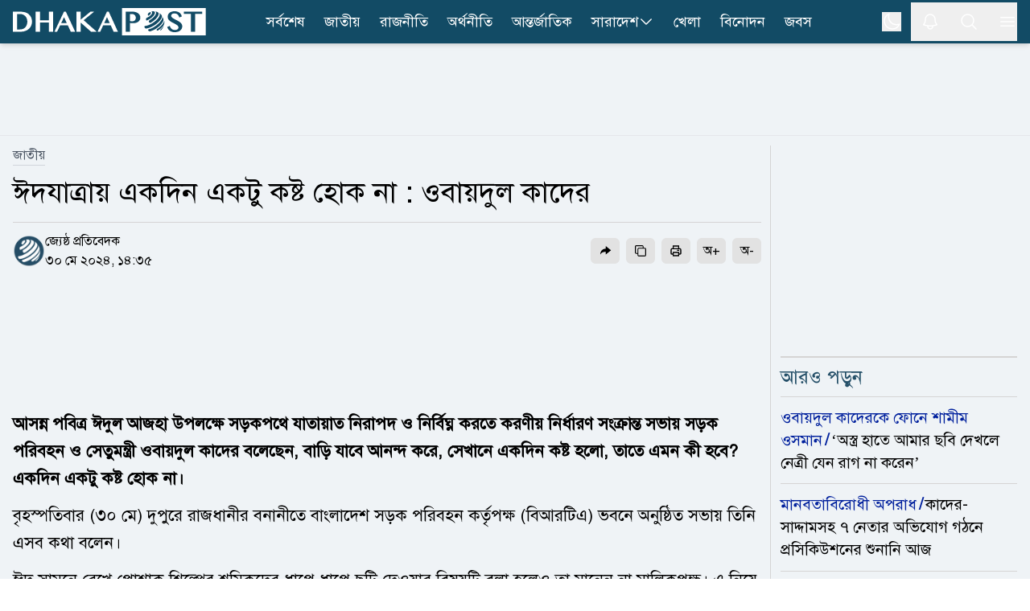

--- FILE ---
content_type: text/html; charset=utf-8
request_url: https://www.dhakapost.com/national/282822
body_size: 24663
content:
<!DOCTYPE html><html class="__className_4e2c7d __variable_208eae" lang="bn"><head><meta charSet="utf-8"/><meta name="viewport" content="width=device-width, initial-scale=1"/><link rel="preload" as="image" href="https://cdn.dhakapost.com/media/imgAll/BG/2024May/obidul-kader-20240530143558.jpg"/><link rel="stylesheet" href="/_next/static/css/216c3dc910d19ff0.css" data-precedence="next"/><link rel="stylesheet" href="/_next/static/css/8e2bc70be80b07f6.css" data-precedence="next"/><link rel="stylesheet" href="/_next/static/css/899e9eef78116904.css" data-precedence="next"/><link rel="stylesheet" href="/_next/static/css/6332e7a71398a201.css" data-precedence="next"/><link rel="preload" as="script" fetchPriority="low" href="/_next/static/chunks/webpack-f73ae619f5eb4866.js"/><script src="/_next/static/chunks/4bd1b696-100b9d70ed4e49c1.js" async="" type="fcc5ab49cd89196228a5c3a9-text/javascript"></script><script src="/_next/static/chunks/1255-e17ee3efead317dd.js" async="" type="fcc5ab49cd89196228a5c3a9-text/javascript"></script><script src="/_next/static/chunks/main-app-f3336e172256d2ab.js" async="" type="fcc5ab49cd89196228a5c3a9-text/javascript"></script><script src="/_next/static/chunks/1072-da7fa133f9d72b44.js" async="" type="fcc5ab49cd89196228a5c3a9-text/javascript"></script><script src="/_next/static/chunks/app/layout-591698195e487c5f.js" async="" type="fcc5ab49cd89196228a5c3a9-text/javascript"></script><script src="/_next/static/chunks/2626716e-ac610cdbbc93170f.js" async="" type="fcc5ab49cd89196228a5c3a9-text/javascript"></script><script src="/_next/static/chunks/13b76428-c75990430d19f963.js" async="" type="fcc5ab49cd89196228a5c3a9-text/javascript"></script><script src="/_next/static/chunks/7303-088460950a45b614.js" async="" type="fcc5ab49cd89196228a5c3a9-text/javascript"></script><script src="/_next/static/chunks/2619-024c323f8ca0f6aa.js" async="" type="fcc5ab49cd89196228a5c3a9-text/javascript"></script><script src="/_next/static/chunks/7553-167167cb36cb04a8.js" async="" type="fcc5ab49cd89196228a5c3a9-text/javascript"></script><script src="/_next/static/chunks/5239-1696e79d31a68d2b.js" async="" type="fcc5ab49cd89196228a5c3a9-text/javascript"></script><script src="/_next/static/chunks/1259-e0d1dee151fc160e.js" async="" type="fcc5ab49cd89196228a5c3a9-text/javascript"></script><script src="/_next/static/chunks/9129-8d44d6e9d6467141.js" async="" type="fcc5ab49cd89196228a5c3a9-text/javascript"></script><script src="/_next/static/chunks/4316-01e348981bf276ce.js" async="" type="fcc5ab49cd89196228a5c3a9-text/javascript"></script><script src="/_next/static/chunks/2-f3daf0681cfb2547.js" async="" type="fcc5ab49cd89196228a5c3a9-text/javascript"></script><script src="/_next/static/chunks/6383-481631d5822bd545.js" async="" type="fcc5ab49cd89196228a5c3a9-text/javascript"></script><script src="/_next/static/chunks/2094-07f8664610844194.js" async="" type="fcc5ab49cd89196228a5c3a9-text/javascript"></script><script src="/_next/static/chunks/app/(main)/page-5a710d8f7c1bee62.js" async="" type="fcc5ab49cd89196228a5c3a9-text/javascript"></script><script src="/_next/static/chunks/4101-f9786f3aa2627ced.js" async="" type="fcc5ab49cd89196228a5c3a9-text/javascript"></script><script src="/_next/static/chunks/app/(t20-world-cup)/layout-0fef2b7409e61d48.js" async="" type="fcc5ab49cd89196228a5c3a9-text/javascript"></script><script src="/_next/static/chunks/9717-765585bdbfebc9e2.js" async="" type="fcc5ab49cd89196228a5c3a9-text/javascript"></script><script src="/_next/static/chunks/7074-d97261e9fbef191f.js" async="" type="fcc5ab49cd89196228a5c3a9-text/javascript"></script><script src="/_next/static/chunks/app/(main)/layout-3a87652cb180ab8f.js" async="" type="fcc5ab49cd89196228a5c3a9-text/javascript"></script><script src="/_next/static/chunks/app/(main)/error-5b1cb516127778fb.js" async="" type="fcc5ab49cd89196228a5c3a9-text/javascript"></script><script src="/_next/static/chunks/app/(main)/not-found-b840d0eee949c508.js" async="" type="fcc5ab49cd89196228a5c3a9-text/javascript"></script><script src="/_next/static/chunks/c16f53c3-409df1246fc2628c.js" async="" type="fcc5ab49cd89196228a5c3a9-text/javascript"></script><script src="/_next/static/chunks/2167-0f168155fff83f90.js" async="" type="fcc5ab49cd89196228a5c3a9-text/javascript"></script><script src="/_next/static/chunks/9246-b3573f80c90dbabd.js" async="" type="fcc5ab49cd89196228a5c3a9-text/javascript"></script><script src="/_next/static/chunks/2923-dce534a8847608f9.js" async="" type="fcc5ab49cd89196228a5c3a9-text/javascript"></script><script src="/_next/static/chunks/8932-d51b2e2db8dd2d27.js" async="" type="fcc5ab49cd89196228a5c3a9-text/javascript"></script><script src="/_next/static/chunks/app/(main)/details/%5Bcategory%5D/%5Bid%5D/page-267d02c585edd61d.js" async="" type="fcc5ab49cd89196228a5c3a9-text/javascript"></script><link rel="preload" href="https://www.googletagmanager.com/gtm.js?id=GTM-PMJ5N5H" as="script"/><link rel="preload" href="https://cdn.izooto.com/scripts/90789ca699168fda50df28113291d1a2ac3b81e4.js" as="script"/><meta name="next-size-adjust" content=""/><link rel="preconnect" href="https://cdn.dhakapost.com"/><link rel="preconnect" href="https://assets.dhakapost.com"/><link rel="preconnect" href="https://securepubads.g.doubleclick.net"/><link rel="dns-prefetch" href="https://www.googletagmanager.com"/><link rel="dns-prefetch" href="https://cdn.dhakapost.com"/><link rel="dns-prefetch" href="https://assets.dhakapost.com"/><link rel="dns-prefetch" href="https://cdn.izooto.com"/><link rel="preload" href="https://securepubads.g.doubleclick.net/tag/js/gpt.js" as="script"/><meta name="theme-color" content="#124B65"/><title>ঈদযাত্রায় একদিন একটু কষ্ট হোক না : ওবায়দুল কাদের </title><meta name="description" content="আসন্ন পবিত্র ঈদুল আজহা উপলক্ষে সড়কপথে যাতায়াত নিরাপদ ও নির্বিঘ্ন করতে করণীয় নির্ধারণ সংক্রান্ত সভায় সড়ক পরিবহন ও সেতুমন্ত্রী ওবায়দুল কাদের বলেছেন, বাড়ি..."/><meta name="author" content="জ্যেষ্ঠ প্রতিবেদক"/><link rel="manifest" href="/manifest.json"/><meta name="robots" content="index, follow"/><meta name="googlebot" content="index, follow, max-video-preview:-1, max-image-preview:large, max-snippet:-1"/><meta name="fb:pages" content="100523345143327"/><link rel="canonical" href="https://www.dhakapost.com/national/282822"/><meta property="fb:app_id" content="3102640556528237"/><meta property="og:title" content="ঈদযাত্রায় একদিন একটু কষ্ট হোক না : ওবায়দুল কাদের "/><meta property="og:description" content="আসন্ন পবিত্র ঈদুল আজহা উপলক্ষে সড়কপথে যাতায়াত নিরাপদ ও নির্বিঘ্ন করতে করণীয় নির্ধারণ সংক্রান্ত সভায় সড়ক পরিবহন ও সেতুমন্ত্রী ওবায়দুল কাদের বলেছেন, বাড়ি..."/><meta property="og:url" content="https://www.dhakapost.com/national/282822"/><meta property="og:site_name" content="dhakapost.com"/><meta property="og:image" content="https://assets.dhakapost.com/og-image/media/imgAll/BG/2024May/obidul-kader-20240530143558.jpg?cid=282822"/><meta property="og:image:secure_url" content="https://assets.dhakapost.com/og-image/media/imgAll/BG/2024May/obidul-kader-20240530143558.jpg?cid=282822"/><meta property="og:image:width" content="1200"/><meta property="og:image:height" content="630"/><meta property="og:image:alt" content="ঈদযাত্রায় একদিন একটু কষ্ট হোক না : ওবায়দুল কাদের "/><meta property="og:image:type" content="image/jpeg"/><meta property="og:type" content="article"/><meta property="article:published_time" content="2024-05-30T14:35:58+06:00"/><meta property="article:modified_time" content="2024-05-30T15:14:58+06:00"/><meta property="article:tag" content="ওবায়দুল-কাদের,ঈদযাত্রা,ঈদুল-আজহা"/><meta name="twitter:card" content="summary_large_image"/><meta name="twitter:site" content="@DPostOnline"/><meta name="twitter:title" content="ঈদযাত্রায় একদিন একটু কষ্ট হোক না : ওবায়দুল কাদের "/><meta name="twitter:description" content="আসন্ন পবিত্র ঈদুল আজহা উপলক্ষে সড়কপথে যাতায়াত নিরাপদ ও নির্বিঘ্ন করতে করণীয় নির্ধারণ সংক্রান্ত সভায় সড়ক পরিবহন ও সেতুমন্ত্রী ওবায়দুল কাদের বলেছেন, বাড়ি..."/><meta name="twitter:image" content="https://assets.dhakapost.com/og-image/media/imgAll/BG/2024May/obidul-kader-20240530143558.jpg?cid=282822"/><link rel="shortcut icon" href="https://cdn.dhakapost.com/config/favicon/favicon-128x128.png"/><link rel="icon" href="https://cdn.dhakapost.com/config/favicon/favicon-40x40.svg" type="image/svg+xml"/><link rel="icon" href="https://cdn.dhakapost.com/config/favicon/favicon-16x16.png" sizes="16x16" type="image/png"/><link rel="icon" href="https://cdn.dhakapost.com/config/favicon/favicon-32x32.png" sizes="32x32" type="image/png"/><link rel="icon" href="https://cdn.dhakapost.com/config/favicon/android-icon-48x48.png" sizes="48x48" type="image/png"/><link rel="icon" href="https://cdn.dhakapost.com/config/favicon/favicon-96x96.png" sizes="96x96" type="image/png"/><link rel="icon" href="https://cdn.dhakapost.com/config/favicon/favicon-128x128.png" sizes="128x128" type="image/png"/><link rel="icon" href="https://cdn.dhakapost.com/config/favicon/android-icon-144x144.png" sizes="192x192" type="image/png"/><link rel="icon" href="https://cdn.dhakapost.com/config/favicon/android-icon-192x192.png" sizes="192x192" type="image/png"/><link rel="icon" href="https://cdn.dhakapost.com/config/favicon/favicon-512x512.png" sizes="512x512" type="image/png"/><link rel="apple-touch-icon" href="https://cdn.dhakapost.com/config/favicon/apple-icon-57x57.png" sizes="57x57" type="image/png"/><link rel="apple-touch-icon" href="https://cdn.dhakapost.com/config/favicon/apple-icon-60x60.png" sizes="60x60" type="image/png"/><link rel="apple-touch-icon" href="https://cdn.dhakapost.com/config/favicon/apple-icon-72x72.png" sizes="72x72" type="image/png"/><link rel="apple-touch-icon" href="https://cdn.dhakapost.com/config/favicon/apple-icon-76x76.png" sizes="76x76" type="image/png"/><link rel="apple-touch-icon" href="https://cdn.dhakapost.com/config/favicon/apple-icon-114x114.png" sizes="114x114" type="image/png"/><link rel="apple-touch-icon" href="https://cdn.dhakapost.com/config/favicon/apple-icon-120x120.png" sizes="120x120" type="image/png"/><link rel="apple-touch-icon" href="https://cdn.dhakapost.com/config/favicon/apple-icon-144x144.png" sizes="144x144" type="image/png"/><link rel="apple-touch-icon" href="https://cdn.dhakapost.com/config/favicon/apple-icon-152x152.png" sizes="152x152" type="image/png"/><link rel="apple-touch-icon" href="https://cdn.dhakapost.com/config/favicon/apple-icon-180x180.png" sizes="180x180" type="image/png"/><script src="/_next/static/chunks/polyfills-42372ed130431b0a.js" noModule="" type="fcc5ab49cd89196228a5c3a9-text/javascript"></script></head><body class="print:!bg-white"><div hidden=""><!--$--><!--/$--></div><noscript><iframe src="https://www.googletagmanager.com/ns.html?id=GTM-PMJ5N5H" height="0" width="0" style="display: none; visibility: hidden;"></iframe></noscript><script type="fcc5ab49cd89196228a5c3a9-text/javascript">((a,b,c,d,e,f,g,h)=>{let i=document.documentElement,j=["light","dark"];function k(b){var c;(Array.isArray(a)?a:[a]).forEach(a=>{let c="class"===a,d=c&&f?e.map(a=>f[a]||a):e;c?(i.classList.remove(...d),i.classList.add(f&&f[b]?f[b]:b)):i.setAttribute(a,b)}),c=b,h&&j.includes(c)&&(i.style.colorScheme=c)}if(d)k(d);else try{let a=localStorage.getItem(b)||c,d=g&&"system"===a?window.matchMedia("(prefers-color-scheme: dark)").matches?"dark":"light":a;k(d)}catch(a){}})("class","theme","light",null,["light","dark"],null,true,true)</script><div data-rht-toaster="" style="position:fixed;z-index:9999;top:16px;left:16px;right:16px;bottom:16px;pointer-events:none"></div><header class="bg-[color:var(--brand-color)] sticky top-0 z-50 dark:bg-[color:var(--brand-color)] print:border-none print:static print:!bg-white shadow-md"><div class="container px-4 mx-auto print:px-0"><div class="flex items-center justify-between print:border-b print:border-dashed print:border-[#ccc] print:pb-2"><div class="logo print:flex print:justify-center print:w-full"><a href="/" aria-label="logo"><svg xmlns="http://www.w3.org/2000/svg" class="w-[190px] md:w-[215px] lg:w-[230px] xl:w-[240px] my-1 print:mt-0" viewBox="0 0 558 80" fill="none"><g clip-path="url(#clip0_2_2)"><path d="M557.647 0H315.294V80H557.647V0Z" class="fill-white print:!fill-[color:var(--brand-color)]"></path><path d="M514.493 69.4118V16.8716H494.118V10.5882H547.059V16.8716H526.664V69.4118H514.493Z" class="fill-[color:var(--brand-color)] print:!fill-white"></path><path d="M467.628 70.5882C464.783 70.5882 462.191 70.2648 459.951 69.6558C457.671 69.0279 455.625 68.0955 453.871 66.8967C452.118 65.6979 450.578 64.1947 449.331 62.4631C448.084 60.7505 447.071 58.7716 446.292 56.5833L445.882 55.4035L453.52 52.3019L453.969 53.6719C454.514 55.3655 455.274 56.8878 456.209 58.2197C457.145 59.5327 458.216 60.6554 459.444 61.5688C460.652 62.4821 462.035 63.1862 463.516 63.6619C465.017 64.1566 466.634 64.404 468.329 64.404C469.596 64.404 470.862 64.2327 472.109 63.8902C473.317 63.5477 474.428 63.053 475.383 62.387C476.298 61.759 477.058 60.9598 477.604 60.0465C478.13 59.1712 478.403 58.1436 478.403 56.9448C478.403 55.4797 478.033 54.2238 477.273 53.1011C476.454 51.8833 475.363 50.7606 474.038 49.7521C472.655 48.6865 471.037 47.678 469.245 46.7266C467.374 45.7371 465.484 44.7666 463.555 43.7772C461.607 42.7877 459.658 41.7411 457.788 40.6375C455.839 39.5148 454.086 38.2399 452.566 36.8318C451.007 35.4046 449.74 33.7872 448.766 32.0176C447.772 30.1908 447.266 28.0597 447.266 25.7192C447.266 23.4167 447.714 21.2284 448.591 19.2495C449.487 17.2515 450.793 15.4818 452.507 14.0357C454.202 12.5895 456.307 11.4478 458.762 10.6296C461.198 9.8304 463.984 9.41177 467.082 9.41177C469.868 9.41177 472.401 9.71623 474.623 10.3061C476.883 10.915 478.89 11.8094 480.605 12.9891C482.319 14.1689 483.82 15.6531 485.008 17.3847C486.197 19.0973 487.152 21.0762 487.872 23.3025L488.243 24.4252L480.897 27.7362L480.429 26.3281C479.884 24.7106 479.202 23.2264 478.383 21.8944C477.584 20.6005 476.61 19.4778 475.5 18.5645C474.408 17.6701 473.122 16.947 471.68 16.4523C470.219 15.9576 468.543 15.7102 466.673 15.7102C465.056 15.7102 463.633 15.9385 462.445 16.3572C461.275 16.7948 460.282 17.3466 459.522 18.0317C458.762 18.6977 458.197 19.4588 457.846 20.277C457.476 21.0952 457.301 21.9515 457.301 22.8078C457.301 23.9876 457.671 25.0532 458.411 26.0617C459.23 27.1653 460.36 28.2309 461.763 29.2394C463.224 30.286 464.9 31.3135 466.751 32.284C468.68 33.2925 470.628 34.32 472.635 35.3666C474.642 36.4131 476.649 37.5168 478.578 38.6395C480.566 39.8002 482.378 41.0941 483.956 42.4832C485.573 43.9104 486.879 45.5087 487.872 47.2023C488.905 48.9909 489.412 51.008 489.412 53.1962C489.412 55.5938 488.944 57.8772 488.028 59.9894C487.093 62.1206 485.671 64.0044 483.82 65.5838C481.988 67.1441 479.689 68.3809 477 69.2753C474.252 70.1316 471.135 70.5882 467.628 70.5882Z" class="fill-[color:var(--brand-color)] print:!fill-white"></path><path d="M396.815 11.7647C400.005 12.324 399.324 15.9867 395.274 19.938C394.432 20.768 393.5 21.5438 392.55 22.2475C390.722 23.0594 389.36 18.9276 389.413 18.6209C389.431 18.5126 389.575 18.4405 389.664 18.3863C391.17 17.2497 391.976 15.6078 390.74 15.3913C392.675 13.8577 394.718 12.6488 396.815 11.7647Z" class="fill-[color:var(--brand-color)] print:!fill-white"></path><path d="M406.666 9.41498C415.604 11.5386 408.111 23.8752 395.788 31.9065C391.433 34.7444 388.029 36.0186 386.907 36.4434C384.149 36.9067 384.282 31.3273 385.671 29.4546C385.804 29.2809 386.032 29.0878 386.222 28.972C390.045 27.5626 394.362 24.8598 397.747 21.5198C403.205 16.1142 404.137 11.1332 399.82 10.3803C402.102 9.68527 404.384 9.37637 406.666 9.41498Z" class="fill-[color:var(--brand-color)] print:!fill-white"></path><path d="M410.371 9.54501C411.232 9.73535 412.392 9.96376 413.253 10.1922C416.191 11.1058 416.359 11.1629 418.081 11.9433C423.807 14.5699 421.468 23.2494 412.074 32.5569C407.808 36.7824 402.774 40.475 397.722 43.273C394.129 44.6815 392.221 39.9421 393.194 37.4677C393.474 36.7253 393.905 36.4208 394.279 36.1353C398.489 33.7941 402.718 30.7106 406.273 27.1704C414.975 18.5671 416.434 10.6109 409.567 9.41177C409.847 9.46888 410.109 9.50694 410.371 9.54501Z" class="fill-[color:var(--brand-color)] print:!fill-white"></path><path d="M423.742 15.3582C426.367 17.3241 426.581 17.4958 428.155 19.0036L429.089 19.977C432.821 24.0041 429.516 32.6118 419.951 41.7539C409.316 51.9076 394.502 59.3893 384.528 60C380.912 59.7137 378.948 54.3315 380.581 52.9001C380.795 52.7283 381.165 52.6138 381.437 52.5565C390.749 51.9839 404.611 44.9985 414.546 35.4938C424.403 26.0654 427.164 17.2668 421.837 14.1176L423.742 15.3582Z" class="fill-[color:var(--brand-color)] print:!fill-white"></path><path d="M431.02 23.9294C432.731 26.6916 432.994 27.1107 434.141 29.6824L434.968 31.854C436.416 36.2354 433.013 43.5124 425.249 51.1893C416.826 59.514 405.602 65.9717 396.653 68.1815C392.516 68.753 389.452 64.6192 390.994 62.981C391.219 62.7524 391.633 62.5809 391.934 62.4666C401.165 60.1807 412.746 53.5134 421.451 44.922C430.4 36.083 433.746 27.7584 430.776 23.5294L431.02 23.9294Z" class="fill-[color:var(--brand-color)] print:!fill-white"></path><path d="M437.621 39.6945C437.659 41.086 437.659 42.9665 437.602 44.3581C437.279 47.9874 434.354 52.9143 429.036 58.0292C426.301 60.6619 423.205 63.0877 420.014 65.1751C416.899 66.9051 414.791 65.1563 415.399 63.2006C415.703 62.2039 416.405 61.6774 417.013 61.2073C420.66 58.819 424.193 56.0547 427.326 53.0459C434.525 46.1069 437.887 39.5064 437.013 35.2941C437.241 36.5917 437.545 38.3593 437.621 39.6945Z" class="fill-[color:var(--brand-color)] print:!fill-white"></path><path d="M434.973 53.8093C434.072 56.1252 433.981 56.3607 433.116 58.0486L433.061 58.1468C432.394 59.344 431.005 61.817 427.614 65.1339C425.9 66.6844 425.882 65.389 425.882 65.1143C425.9 64.7021 426.099 63.5441 427.614 61.9151C428.137 61.4048 428.624 60.8945 429.129 60.3842C433.35 55.9093 435.839 51.6111 436.471 48.2353C436.02 50.3942 435.695 51.827 434.973 53.8093Z" class="fill-[color:var(--brand-color)] print:!fill-white"></path><path d="M325.882 69.3927V10.5882H345.378C348.484 10.5882 351.432 10.9701 354.164 11.6956C356.935 12.4402 359.372 13.5666 361.435 15.0177C363.538 16.5069 365.209 18.3397 366.408 20.4972C367.626 22.6737 368.235 25.1939 368.235 27.9623C368.235 30.7116 367.626 33.1745 366.447 35.2555C365.268 37.3175 363.695 39.0358 361.789 40.3914C359.902 41.7279 357.721 42.7207 355.343 43.3698C352.984 43.9998 350.567 44.3244 348.11 44.3244C347.088 44.3244 346.027 44.3053 344.907 44.2671C343.787 44.2289 342.725 44.1526 341.703 44.0762C340.681 43.9807 339.718 43.8853 338.834 43.7707C338.637 43.7516 338.441 43.7135 338.264 43.6944V69.4118H325.882V69.3927ZM338.244 37.9667C339.011 38.1958 339.817 38.3867 340.642 38.5394C341.782 38.7685 342.981 38.8831 344.18 38.8831C346.066 38.8831 347.717 38.6158 349.113 38.0621C350.469 37.5275 351.628 36.802 352.513 35.8856C353.417 34.9692 354.085 33.8809 354.517 32.6399C354.969 31.3607 355.205 29.967 355.205 28.5159C355.205 26.8167 354.91 25.2702 354.321 23.9147C353.731 22.5591 352.925 21.3945 351.903 20.4399C350.881 19.4853 349.643 18.7216 348.248 18.2061C346.852 17.6715 345.32 17.4042 343.708 17.4042H338.264V37.9667H338.244Z" class="fill-[color:var(--brand-color)] print:!fill-white"></path><path d="M120 69.4118H127.721L136.56 50.6952H158.877L167.426 69.4118H180L152.965 10.5882H147.67L120 69.4118ZM139.467 44.3736L147.805 26.6692L155.911 44.3736H139.467Z" class="fill-white print:!fill-[color:var(--brand-color)]"></path><path d="M234.874 10.5882H224.317L195.961 33.9306V10.5882H183.529V69.4118H195.961V42.6339L225.975 69.4118H242.353L204.505 35.5911L234.874 10.5882Z" class="fill-white print:!fill-[color:var(--brand-color)]"></path><path d="M271.833 10.5882L244.706 69.4118H252.276L260.941 50.7013H282.82L291.202 69.4118H303.529L277.025 10.5882H271.833ZM263.791 44.3626L271.966 26.664L279.913 44.3626H263.791Z" class="fill-white print:!fill-[color:var(--brand-color)]"></path><path d="M104.142 36.1637H78.2305V10.5882H65.8823V69.4118H78.2305V42.4812H104.142V69.4118H116.471V10.5882H104.142V36.1637Z" class="fill-white print:!fill-[color:var(--brand-color)]"></path><path d="M45.4459 17.7074C42.5806 15.2071 38.9753 13.3748 34.7059 12.2487C30.5313 11.1608 25.5028 10.5882 19.7533 10.5882H0V69.4118H21.9545C27.2296 69.4118 31.9924 68.6292 36.1101 67.0833C40.2467 65.5373 43.7761 63.3805 46.6034 60.6894C49.4307 57.9792 51.6129 54.7727 53.093 51.1463C54.5541 47.5199 55.2941 43.6073 55.2941 39.5038C55.2941 35.1903 54.4592 31.144 52.8273 27.4795C51.1765 23.834 48.6907 20.5321 45.4459 17.7074ZM41.7457 39.7328C41.7457 43.4928 41.1765 46.8328 40.0759 49.6767C38.9753 52.5014 37.4383 54.9063 35.5408 56.8149C33.6433 58.7235 31.3852 60.1931 28.8235 61.1665C26.2429 62.1399 23.4345 62.6553 20.4934 62.6553H11.9545V17.4402H20.5313C23.6243 17.4402 26.4896 17.9937 29.0892 19.0816C31.6698 20.1695 33.9279 21.6964 35.7875 23.6432C37.6471 25.5899 39.1271 27.9566 40.1708 30.6669C41.2144 33.3962 41.7457 36.4309 41.7457 39.7328Z" class="fill-white print:!fill-[color:var(--brand-color)]"></path></g><defs><clipPath id="clip0_2_2"><rect width="557.65" height="80" class="fill-[color:var(--brand-color)] print:!fill-white"></rect></clipPath></defs></svg></a></div><nav class="flex-nowrap overflow-x-auto lg:flex-wrap hidden lg:block print:!hidden"><div class="flex flex-wrap items-center lg:justify-center"><ul class="flex gap-2 whitespace-nowrap lg:overflow-hidden"><li class="hover:bg-[#314e5b] py-0.5  "><a class="flex items-center gap-1 py-[11px] px-3 text-lg text-white" href="/latest-news">সর্বশেষ</a></li><li class="hover:bg-[#314e5b] py-0.5  "><a class="flex items-center gap-1 py-[11px] px-3 text-lg text-white" href="/national">জাতীয়</a></li><li class="hover:bg-[#314e5b] py-0.5  "><a class="flex items-center gap-1 py-[11px] px-3 text-lg text-white" href="/politics">রাজনীতি</a></li><li class="hover:bg-[#314e5b] py-0.5  "><a class="flex items-center gap-1 py-[11px] px-3 text-lg text-white" href="/economy">অর্থনীতি</a></li><li class="hover:bg-[#314e5b] py-0.5  "><a class="flex items-center gap-1 py-[11px] px-3 text-lg text-white" href="/international">আন্তর্জাতিক</a></li><li class="hover:bg-[#314e5b] py-0.5 group "><a class="flex items-center gap-1 py-[11px] px-3 text-lg text-white" href="/country">সারাদেশ<svg xmlns="http://www.w3.org/2000/svg" fill="none" viewBox="0 0 24 24" stroke-width="1.5" stroke="currentColor" class="w-5 h-5"><path stroke-linecap="round" stroke-linejoin="round" d="M19.5 8.25l-7.5 7.5-7.5-7.5"></path></svg></a><div class="absolute hidden group-hover:block min-w-[150px] bg-gray-50 shadow rounded-sm dark:bg-[#273142]"><div><a class="text-lg hover:text-[#0D85BF] block py-[10px] px-[15px] dark:text-white dark:hover:text-[#e5f1fc] hover:bg-gray-100 dark:hover:bg-[#343f52]" href="/country-map">জেলার খবর</a></div></div></li><li class="hover:bg-[#314e5b] py-0.5  lg:hidden xl:block"><a class="flex items-center gap-1 py-[11px] px-3 text-lg text-white" href="/sports">খেলা</a></li><li class="hover:bg-[#314e5b] py-0.5  lg:hidden xl:block"><a class="flex items-center gap-1 py-[11px] px-3 text-lg text-white" href="/entertainment">বিনোদন</a></li><li class="hover:bg-[#314e5b] py-0.5  lg:hidden xl:block"><a class="flex items-center gap-1 py-[11px] px-3 text-lg text-white" href="/jobs-career">জবস</a></li></ul></div></nav><div class="flex items-center justify-center icon print:hidden"><div class="hidden p-3 last:pr-0 md:block"><button class="flex" aria-label="theme"><svg xmlns="http://www.w3.org/2000/svg" fill="none" viewBox="0 0 24 24" stroke-width="1.5" stroke="currentColor" class="h-6 w-6 rotate-0 scale-100 transition-all dark:-rotate-90 dark:scale-0 stroke-white"><path stroke-linecap="round" stroke-linejoin="round" d="M21.752 15.002A9.718 9.718 0 0118 15.75c-5.385 0-9.75-4.365-9.75-9.75 0-1.33.266-2.597.748-3.752A9.753 9.753 0 003 11.25C3 16.635 7.365 21 12.75 21a9.753 9.753 0 009.002-5.998z"></path></svg><svg xmlns="http://www.w3.org/2000/svg" fill="none" viewBox="0 0 24 24" stroke-width="1.5" stroke="currentColor" class="absolute h-6 w-6 rotate-90 scale-0 transition-all dark:rotate-0 dark:scale-100 stroke-white"><path stroke-linecap="round" stroke-linejoin="round" d="M12 3v2.25m6.364.386l-1.591 1.591M21 12h-2.25m-.386 6.364l-1.591-1.591M12 18.75V21m-4.773-4.227l-1.591 1.591M5.25 12H3m4.227-4.773L5.636 5.636M15.75 12a3.75 3.75 0 11-7.5 0 3.75 3.75 0 017.5 0z"></path></svg></button></div><button class="p-3 last:pr-0" aria-label="notification"><svg xmlns="http://www.w3.org/2000/svg" fill="none" viewBox="0 0 24 24" stroke-width="1.5" stroke="currentColor" class="jsx-3c24a8b70712e5db size-6 stroke-white transform transition-transform "><path stroke-linecap="round" stroke-linejoin="round" d="M14.857 17.082a23.848 23.848 0 005.454-1.31A8.967 8.967 0 0118 9.75v-.7V9A6 6 0 006 9v.75a8.967 8.967 0 01-2.312 6.022c1.733.64 3.56 1.085 5.455 1.31m5.714 0a24.255 24.255 0 01-5.714 0m5.714 0a3 3 0 11-5.714 0" class="jsx-3c24a8b70712e5db"></path></svg></button><button class="p-3 last:pr-0" aria-label="search"><svg xmlns="http://www.w3.org/2000/svg" fill="none" viewBox="0 0 24 24" stroke-width="1.5" stroke="currentColor" class="w-6 h-6 stroke-white"><path stroke-linecap="round" stroke-linejoin="round" d="M21 21l-5.197-5.197m0 0A7.5 7.5 0 105.196 5.196a7.5 7.5 0 0010.607 10.607z"></path></svg></button><button class="p-3 last:pr-0" type="button" aria-label="menu"><svg xmlns="http://www.w3.org/2000/svg" fill="none" viewBox="0 0 24 24" stroke-width="1.5" stroke="currentColor" class="w-6 h-6 stroke-white"><path stroke-linecap="round" stroke-linejoin="round" d="M3.75 6.75h16.5M3.75 12h16.5m-16.5 5.25h16.5"></path></svg></button></div></div></div></header><div class=""></div><main class="bg-[color:var(--bg-gray-color)] dark:bg-[color:var(--dark-bg)] print:!bg-white"><script id="details-structure" type="application/ld+json">{"@context":"https://schema.org","@type":"NewsArticle","url":"https://www.dhakapost.com/national/282822","mainEntityOfPage":{"@type":"WebPage","name":"ঈদযাত্রায় একদিন একটু কষ্ট হোক না : ওবায়দুল কাদের ","@id":"https://www.dhakapost.com/national/282822"},"headline":"ঈদযাত্রায় একদিন একটু কষ্ট হোক না : ওবায়দুল কাদের ","image":{"@type":"ImageObject","url":"https://cdn.dhakapost.com/media/imgAll/BG/2024May/obidul-kader-20240530143558.jpg"},"datePublished":"2024-05-30T14:35:58+06:00","dateModified":"2024-05-30T15:14:58+06:00","author":{"@type":"Person","url":"https://www.dhakapost.com/","name":"জ্যেষ্ঠ প্রতিবেদক"},"publisher":{"@type":"Organization","name":"dhakapost.com","logo":{"@type":"ImageObject","url":"https://cdn.dhakapost.com/media/common/dhaka-post-logo.svg"}}}</script><script id="details-breadcrumb-structure" type="application/ld+json">{"@context":"http://schema.org","@type":"BreadcrumbList","itemListElement":[{"@type":"ListItem","position":1,"item":{"@id":"https://www.dhakapost.com/","name":"Home"}},{"@type":"ListItem","position":2,"item":{"@id":"https://www.dhakapost.com/national","name":"জাতীয়"}},{"@type":"ListItem","position":3,"item":{"name":"ঈদযাত্রায় একদিন একটু কষ্ট হোক না : ওবায়দুল কাদের ","@id":"https://www.dhakapost.com/national/282822"}}]}</script><div class="flex justify-center w-full print:hidden border-b-[1px] border-[color:var(--divider-border) dark:border-[color:var(--dark-divider-border)]"><div class="container-section py-3 flex items-center justify-center"><div class="common-header-ad h-[100px] lg:h-[90px] overflow-hidden w-[320px] lg:w-[970px] flex justify-center"><div id="" class="" style="min-height:50px"></div></div></div></div><div class="pt-3 pb-5"><!--$?--><template id="B:0"></template><div class="pb-96"><div class="flex py-2 items-center justify-center print:hidden h-96"><div class="flex justify-center items-center space-x-1 text-2xl text-gray-700 dark:text-white -m-10"><svg fill="none" class="w-10 h-10 animate-spin" viewBox="0 0 32 32" xmlns="http://www.w3.org/2000/svg"><path clip-rule="evenodd" d="M15.165 8.53a.5.5 0 01-.404.58A7 7 0 1023 16a.5.5 0 011 0 8 8 0 11-9.416-7.874.5.5 0 01.58.404z" fill="currentColor" fill-rule="evenodd"></path></svg><div>লোড হচ্ছে ...</div></div></div></div><!--/$--></div><div class="md:hidden"><div id="" class="" style="min-height:50px"></div></div><div id="" class="" style="min-height:50px"></div><!--$--><!--/$--></main><div></div><footer class="bg-[color:var(--footer-bg)] border-t-4 border-[color:var(--title)] pt-6 dark:bg-[color:var(--dark-footer-bg)] print:hidden"></footer><script type="fcc5ab49cd89196228a5c3a9-text/javascript">requestAnimationFrame(function(){$RT=performance.now()});</script><script src="/_next/static/chunks/webpack-f73ae619f5eb4866.js" id="_R_" async="" type="fcc5ab49cd89196228a5c3a9-text/javascript"></script><div hidden id="S:0"><div class="mb-2 news-items"><div class="news-item-0 " data-print-id="282822"><div class="container px-4 mx-auto print:px-0"><div class="grid grid-cols-1 md:grid-cols-12 gap-6 print:!block"><div class="col-span-12 lg:col-span-8 xl:col-span-9 relative after:bg-[color:var(--divider-border)] after:absolute after:w-full after:h-[1px] after:right-0 after:-bottom-3 lg:after:top-0 lg:after:-right-3 lg:after:w-[1px] lg:after:h-full dark:after:bg-[color:var(--dark-divider-border)] print:!col-span-12 print:after:bg-transparent"><article><div class="mb-3"><nav aria-label="Breadcrumb" class="print:hidden pb-2"><ol class="flex items-center gap-1 text-sm text-gray-600 border-b border-gray-300 dark:border-gray-500 w-fit"><li><a class="block transition hover:text-gray-700 dark:text-gray-200 dark:hover:text-gray-300 text-base" href="https://www.dhakapost.com/national"> <!-- -->জাতীয়<!-- --> </a></li></ol></nav><h1 class="text-[color:var(--link-color)] text-3xl lg:text-4xl leading-[40px] lg:leading-[50px] mb-6 dark:text-white print:dark:text-black print:text-2xl print:mb-2">ঈদযাত্রায় একদিন একটু কষ্ট হোক না : ওবায়দুল কাদের </h1><div class="info-area flex flex-col md:flex-row gap-3 items-center justify-between relative after:bg-[color:var(--divider-border)] after:absolute after:w-full after:h-[1px] after:right-0 after:-top-3 dark:after:bg-[color:var(--dark-divider-border)] print:after:bg-transparent"><div class="w-full md:w-1/2"><div class="w-full overflow-x-auto no-scrollbar"><div class="flex flex-row flex-wrap items-center gap-3"><div><div class="text-[color:var(--link-color)] text-base dark:text-white print:dark:text-black"><div class="flex flex-row items-center gap-2"><img alt="dhaka-post" loading="lazy" width="192" height="192" decoding="async" data-nimg="1" class="w-10 h-10 rounded-full author-image print:hidden" style="color:transparent" src="https://cdn.dhakapost.com/media/common/icon.png"/><div class="flex flex-col"><div class="flex">জ্যেষ্ঠ প্রতিবেদক<!-- --> </div><time dateTime="2024-05-30T14:35:58+06:00">৩০ মে ২০২৪, ১৪:৩৫</time></div></div></div></div></div></div></div><div class="w-full md:w-1/2 print:hidden flex items-center whitespace-nowrap justify-start md:justify-end min-h-[40px] md:min-h-[48px] select-none"><div></div><div class="relative inline-block" data-headlessui-state=""><button aria-label="Share" class="flex justify-center cursor-pointer text-xs h-[32px] min-w-[36px] mr-2 w-fit rounded-md items-center bg-[#e2e2e2] text-black dark:bg-[#636464] dark:text-white" id="headlessui-menu-button-_R_fa4malubsnpfebtpb_" type="button" aria-haspopup="menu" aria-expanded="false" data-headlessui-state=""><svg stroke="currentColor" fill="currentColor" stroke-width="0" viewBox="0 0 24 24" class="w-4 h-4" xmlns="http://www.w3.org/2000/svg"><path d="M13 14H11C7.54202 14 4.53953 15.9502 3.03239 18.8107C3.01093 18.5433 3 18.2729 3 18C3 12.4772 7.47715 8 13 8V3L23 11L13 19V14Z"></path></svg></button></div><div class="flex overflow-x-auto no-scrollbar print:hidden"><div class="undefined flex justify-center cursor-pointer text-xs h-[32px] min-w-[36px] mr-2 w-fit rounded-md items-center  bg-[#e2e2e2] text-black dark:bg-[#636464] dark:text-white"><svg class="w-4 h-4" stroke="currentColor" fill="none" stroke-width="0" viewBox="0 0 15 15" xmlns="http://www.w3.org/2000/svg"><path fill-rule="evenodd" clip-rule="evenodd" d="M1 9.50006C1 10.3285 1.67157 11.0001 2.5 11.0001H4L4 10.0001H2.5C2.22386 10.0001 2 9.7762 2 9.50006L2 2.50006C2 2.22392 2.22386 2.00006 2.5 2.00006L9.5 2.00006C9.77614 2.00006 10 2.22392 10 2.50006V4.00002H5.5C4.67158 4.00002 4 4.67159 4 5.50002V12.5C4 13.3284 4.67158 14 5.5 14H12.5C13.3284 14 14 13.3284 14 12.5V5.50002C14 4.67159 13.3284 4.00002 12.5 4.00002H11V2.50006C11 1.67163 10.3284 1.00006 9.5 1.00006H2.5C1.67157 1.00006 1 1.67163 1 2.50006V9.50006ZM5 5.50002C5 5.22388 5.22386 5.00002 5.5 5.00002H12.5C12.7761 5.00002 13 5.22388 13 5.50002V12.5C13 12.7762 12.7761 13 12.5 13H5.5C5.22386 13 5 12.7762 5 12.5V5.50002Z" fill="currentColor"></path></svg></div><div class="flex justify-center cursor-pointer text-xs h-[32px] w-[36px] mr-2 bg-[#e2e2e2] dark:bg-[#636464] dark:text-white rounded-md items-center print:hidden undefined"><svg class="w-4 h-4" stroke="currentColor" fill="none" stroke-width="0" viewBox="0 0 24 24" xmlns="http://www.w3.org/2000/svg"><path d="M19 7h-1V2H6v5H5c-1.654 0-3 1.346-3 3v7c0 1.103.897 2 2 2h2v3h12v-3h2c1.103 0 2-.897 2-2v-7c0-1.654-1.346-3-3-3zM8 4h8v3H8V4zm8 16H8v-4h8v4zm4-3h-2v-3H6v3H4v-7c0-.551.449-1 1-1h14c.552 0 1 .449 1 1v7z" fill="currentColor"></path><path d="M14 10h4v2h-4z" fill="currentColor"></path></svg></div><div class="flex justify-center cursor-pointer text-md h-[32px] w-[36px] mr-2 bg-[#e2e2e2] dark:bg-[#636464] dark:text-white rounded-md items-center print:hidden undefined">অ+</div><div class="flex justify-center cursor-pointer text-md h-[32px] w-[36px] bg-[#e2e2e2] dark:bg-[#636464] dark:text-white rounded-md items-center print:hidden undefined">অ-</div></div></div></div></div><div class="top youtube print:hidden"><iframe width="640" height="360" title="ঈদযাত্রায় একদিন একটু কষ্ট হোক না : ওবায়দুল কাদের " src="https://www.youtube.com/embed/uCPaYg8OHek?rel=0&amp;origin=https://www.dhakapost.com" referrerPolicy="strict-origin-when-cross-origin"></iframe></div><figure class="hidden image print:block"><img alt="ঈদযাত্রায় একদিন একটু কষ্ট হোক না : ওবায়দুল কাদের " width="1280" height="720" decoding="async" data-nimg="1" class="w-full h-auto" style="color:transparent" src="https://cdn.dhakapost.com/media/imgAll/BG/2024May/obidul-kader-20240530143558.jpg"/></figure><div class="news-details text-[color:var(--link-color)] mt-3 [font-size:var(--details-mobile-font)] lg:[font-size:var(--details-font)] leading-[2.2rem] lg:leading-[2.16rem] print:leading-7 dark:text-white break-words print:dark:text-black print:text-base"><div><p><strong>আসন্ন পবিত্র ঈদুল আজহা উপলক্ষে সড়কপথে যাতায়াত নিরাপদ ও নির্বিঘ্ন করতে করণীয় নির্ধারণ সংক্রান্ত সভায় সড়ক পরিবহন ও সেতুমন্ত্রী ওবায়দুল কাদের বলেছেন, বাড়ি যাবে আনন্দ করে, সেখানে একদিন কষ্ট হলো, তাতে এমন কী হবে? একদিন একটু কষ্ট হোক না।&nbsp;</strong></p>
<p>বৃহস্পতিবার (৩০ মে) দুপুরে রাজধানীর বনানীতে বাংলাদেশ সড়ক পরিবহন কর্তৃপক্ষ (বিআরটিএ) ভবনে অনুষ্ঠিত সভায় তিনি এসব কথা বলেন।</p>
<p>ঈদ সামনে রেখে পোশাক শিল্পের শ্রমিকদের ধাপে ধাপে ছুটি দেওয়ার বিষয়টি বলা হলেও তা মানেন না মালিকপক্ষ। এ নিয়ে সাংবাদিকদের প্রশ্নে ওবায়দুল কাদের বলেন, গার্মেন্টস ছুটি দিলে হাজারো শ্রমিক রাস্তায় নেমে যায়, যানজট বাড়ে। এ সময় গাজীপুর ও চন্দ্রায় বিশেষ মনোযোগ দিতে হবে। এছাড়া রাজধানীর হানিফ ফ্লাইওভার যানজটের আরেকটি বড় উৎস।</p>
<div class="rm-container">
<div class="rm-heading-container">
<p class="rm-heading">আরও পড়ুন</p>
</div>
<div class="rm-links-container">
<div class="rm-link-container"><a class="rm-link" title="পর্যাপ্ত বাস না থাকায় ঈদে সড়কে নামে ফিটনেসহীন বাস : শাজাহান খান" href="https://www.dhakapost.com/national/281781">পর্যাপ্ত বাস না থাকায় ঈদে সড়কে নামে ফিটনেসহীন বাস : শাজাহান খান</a></div>
<div class="rm-link-container"><a class="rm-link" title="ঝুঁকিপূর্ণ ঈদযাত্রা বন্ধে কঠোর থাকবে হাইওয়ে পুলিশ : শাহাবুদ্দিন" href="https://www.dhakapost.com/national/281762">ঝুঁকিপূর্ণ ঈদযাত্রা বন্ধে কঠোর থাকবে হাইওয়ে পুলিশ : শাহাবুদ্দিন</a></div>
<div class="rm-link-container"><a class="rm-link" title="বিআরটিএর হিসাবে ঈদযাত্রায় নিহতের সংখ্যা ৩২০" href="https://www.dhakapost.com/national/273734">বিআরটিএর হিসাবে ঈদযাত্রায় নিহতের সংখ্যা ৩২০</a></div>
</div>
</div>
<p>ঈদের সময় রাস্তায় খোঁড়াখুঁড়ি না করতে ঢাকার দুই সিটি কর্পোরেশনের প্রতি আহ্বান জানিয়ে সেতুমন্ত্রী বলেন, বৃষ্টির সময় এসেছে, এখন কিসের খুঁড়াখুঁড়ি? ঢাকা দুই সিটি কর্পোরেশনের খুঁড়াখুঁড়ির কাজ ঈদের সময় কঠোরভাবে বন্ধ রাখতে হবে।&nbsp;</p>
<p>ঘূর্ণিঝড় রেমালের প্রভাবে ক্ষতিগ্রস্ত সড়কগুলো মেরামতের কাজ ঈদের আগেই শেষ করার নির্দেশ দিয়েছেন ওবায়দুল কাদের। এছাড়া নতুন করে কোথাও কোনও ধরনের খোঁড়াখুঁড়ি করে যেন জনভোগান্তি সৃষ্টি না করা হয়, সেই বিষয়েও সংশ্লিষ্টদের নির্দেশ দিয়েছেন তিনি।</p>
<p>মন্ত্রী বলেন, ঈদযাত্রায় বাড়তি ভাড়া যেন কেউ আদায় করতে না পারে, সে বিষয়ে তৎপর থাকতে হবে। এছাড়া, ঈদের আগে-পরে মিলিয়ে সিএনজি স্টেশন ২৪ ঘণ্টা খোলা রাখার জন্য পদক্ষেপ নিতে জ্বালানি মন্ত্রণালয়কে উদ্যোগ নিতে হবে।</p>
<p>সড়ক পরিবহণ ও সেতুমন্ত্রী বলেন, ঢাকার বাস টার্মিনালগুলোর বাইরে যেন কোনও বাস দাঁড়িয়ে না থাকতে পারে, সেই নির্দেশনা দেওয়া হয়েছে। পাশাপাশি কোনও বাস যেন অতিরিক্ত ভাড়া না আদায় করে, সেই বিষয়ে সবাইকে তৎপর থাকতে হবে।</p>
<p>সেতুমন্ত্রী বলেন, কুমিল্লা থেকে ৫০ মিনিটের মধ্যে ঢাকায় পৌঁছে যায়, কিন্তু ফ্লাইওভারে এক ঘণ্ট-দেড় ঘণ্টা যানজটে আটকা থাকতে হয়। এটা কেন হচ্ছে? সিটি কর্পোরেশনের সঙ্গে কথা বলে সংশ্লিষ্টরা এ বিষয়ে ব্যবস্থা নেন।&zwnj; হেলমেট ছাড়া সিএনজি স্টেশনে যেন কেউ তেল দিতে না পারে, আমি মন্ত্রীর লোক, এমপির লোক... এসব বলে যেন কেউ ছাড় না পায়। ঢাকা শহরে লক্কড়-ঝক্কড় বাস দেখতে ভালো লাগে না। ফিটনেসবিহীন কোনও বাস যেন চলতে না পারে, এ বিষয়ে পদক্ষেপ গ্রহণ করুন।</p>
<p><strong>সভায় যেসব সিদ্ধান্ত হয়েছে</strong></p>
<p>সভায় সিদ্ধান্ত হয়েছে, প্রধান সড়কের পাশে যেন কোরবানির হাট না বসে। এছাড়া বিআরটিএ, পুলিশ কমিশনার, সিটি কর্পোরেশন, জেলা প্রশাসক, পুলিশ সুপার, সওজ অধিদপ্তর, উপজেলা নির্বাহী অফিসার এবং পরিবহন মালিক ও শ্রমিক সংগঠনের প্রতিনিধিদের সমন্বয়ে যাত্রী সাধারণের যাতায়াত নিরাপদ ও নির্বিঘ্ন করার জন্য মোবাইল কোর্ট পরিচালনা করা।</p>
<p>পাশাপাশি দেশের সব বাস টার্মিনাল ও মহাসড়কে চাঁদাবাজি বন্ধ করা এবং সড়কপথে চুরি, ডাকাতি, ছিনতাই, পকেটমার, মলম পার্টি, অজ্ঞান পার্টির দৌরাত্ম্য রোধে প্রয়োজনীয় ব্যবস্থা গ্রহণ করা। &nbsp;লক্কড়-ঝক্কড়, ফিটনেস বিহীন ও ত্রুটিপূর্ণ গাড়ি চলাচল বন্ধ করা, ধারণ ক্ষমতার অতিরিক্ত মালামাল-যাত্রী পরিবহন না করা, নসিমন, করিমন, ইজিবাইক, থ্রি-হুইলার জাতীয় গাড়ি আঞ্চলিক মহাসড়কে চলাচল বন্ধ নিশ্চিত করার নির্দেশনা দেওয়া হয়। অন্যদিকে বিআরটিসি&rsquo;র স্পেশাল ঈদ সার্ভিস, সিএনজি ফিলিং স্টেশন সার্বক্ষণিক খোলা রাখা, গার্মেন্টসসহ সব শিল্প, কল-কারখানার কর্মীদের পর্যায়ক্রমে ছুটির ব্যবস্থা করার সিদ্ধান্ত।</p>
<p>ঈদের দিনসহ এর আগের ৩ দিন ও পরের ৩ দিন মহাসড়কে পশুবাহী গাড়ি ছাড়া ট্রাক, কাভার্ড ভ্যান ও লরি চলাচল বন্ধ রাখা। তবে নিত্যপ্রয়োজনীয় খাদ্য-দ্রব্য, পচনশীল দ্রব্য, গার্মেন্টস সামগ্রী, ওষুধ, সার এবং জ্বালানি বহনকারী যানবাহন আওতামুক্ত রাখা।</p>
<p>সভায় উপস্থিত ছিলেন, বাংলাদেশ সড়ক পরিবহন কর্তৃপক্ষ (বিআরটিএ) নুর মোহাম্মদ মজুমদার, সড়ক পরিবহন ও মহাসড়ক বিভাগের সচিব এ বি এম আমিন উল্লাহ নুরীসহ সড়ক ও জনপথ বিভাগ, হাইওয়ে পুলিশ, নৌ-পরিবহন মন্ত্রণালয়, বিআরটিএ, সড়ক পরিবহন মালিক সমিতির প্রতিনিধিরা।</p>
<p><span style="color: #7e8c8d;">এএসএস/এমএসএ&nbsp;</span></p></div></div><div id="" class="" style="min-height:50px"></div><div id="" class="" style="min-height:50px"></div></article><div class="hidden print:flex print:items-center print:flex-col print:justify-center print:my-2 print:gap-2"><p class="text-sm text-gray-600">অনলাইনে পড়তে স্ক্যান করুন</p><svg height="60" width="60" viewBox="0 0 29 29" role="img"><path fill="#FFFFFF" d="M0,0 h29v29H0z" shape-rendering="crispEdges"></path><path fill="#000000" d="M0 0h7v1H0zM9 0h3v1H9zM13 0h2v1H13zM18 0h3v1H18zM22,0 h7v1H22zM0 1h1v1H0zM6 1h1v1H6zM10 1h3v1H10zM15 1h1v1H15zM17 1h2v1H17zM22 1h1v1H22zM28,1 h1v1H28zM0 2h1v1H0zM2 2h3v1H2zM6 2h1v1H6zM8 2h4v1H8zM19 2h2v1H19zM22 2h1v1H22zM24 2h3v1H24zM28,2 h1v1H28zM0 3h1v1H0zM2 3h3v1H2zM6 3h1v1H6zM8 3h1v1H8zM11 3h1v1H11zM13 3h1v1H13zM15 3h3v1H15zM19 3h1v1H19zM22 3h1v1H22zM24 3h3v1H24zM28,3 h1v1H28zM0 4h1v1H0zM2 4h3v1H2zM6 4h1v1H6zM8 4h1v1H8zM10 4h3v1H10zM14 4h1v1H14zM17 4h3v1H17zM22 4h1v1H22zM24 4h3v1H24zM28,4 h1v1H28zM0 5h1v1H0zM6 5h1v1H6zM8 5h1v1H8zM10 5h2v1H10zM13 5h1v1H13zM15 5h3v1H15zM22 5h1v1H22zM28,5 h1v1H28zM0 6h7v1H0zM8 6h1v1H8zM10 6h1v1H10zM12 6h1v1H12zM14 6h1v1H14zM16 6h1v1H16zM18 6h1v1H18zM20 6h1v1H20zM22,6 h7v1H22zM8 7h3v1H8zM16 7h1v1H16zM20 7h1v1H20zM0 8h1v1H0zM2 8h5v1H2zM10 8h1v1H10zM13 8h1v1H13zM17 8h1v1H17zM20 8h1v1H20zM22 8h5v1H22zM0 9h1v1H0zM2 9h1v1H2zM4 9h2v1H4zM7 9h1v1H7zM9 9h2v1H9zM13 9h2v1H13zM17 9h8v1H17zM28,9 h1v1H28zM0 10h1v1H0zM2 10h7v1H2zM12 10h1v1H12zM15 10h1v1H15zM20 10h1v1H20zM0 11h1v1H0zM2 11h1v1H2zM11 11h2v1H11zM15 11h2v1H15zM19 11h1v1H19zM21 11h1v1H21zM23 11h1v1H23zM25 11h1v1H25zM27 11h1v1H27zM4 12h4v1H4zM10 12h4v1H10zM17 12h2v1H17zM20 12h1v1H20zM25 12h2v1H25zM0 13h1v1H0zM5 13h1v1H5zM7 13h1v1H7zM10 13h3v1H10zM14 13h1v1H14zM16 13h7v1H16zM24 13h1v1H24zM28,13 h1v1H28zM0 14h1v1H0zM2 14h1v1H2zM4 14h1v1H4zM6 14h2v1H6zM10 14h2v1H10zM13 14h1v1H13zM15 14h3v1H15zM20 14h4v1H20zM25 14h2v1H25zM0 15h1v1H0zM2 15h1v1H2zM7 15h3v1H7zM11 15h2v1H11zM15 15h1v1H15zM19 15h3v1H19zM23 15h2v1H23zM27 15h1v1H27zM1 16h1v1H1zM3 16h1v1H3zM5 16h3v1H5zM9 16h1v1H9zM13 16h1v1H13zM15 16h1v1H15zM17 16h1v1H17zM19 16h1v1H19zM23 16h1v1H23zM25 16h2v1H25zM0 17h1v1H0zM2 17h4v1H2zM7 17h4v1H7zM14 17h1v1H14zM16 17h9v1H16zM26 17h1v1H26zM28,17 h1v1H28zM0 18h1v1H0zM3 18h1v1H3zM5 18h2v1H5zM11 18h1v1H11zM13 18h1v1H13zM15 18h1v1H15zM17 18h1v1H17zM21 18h1v1H21zM23 18h1v1H23zM26 18h1v1H26zM0 19h1v1H0zM2 19h1v1H2zM5 19h1v1H5zM7 19h1v1H7zM12 19h1v1H12zM16 19h1v1H16zM18 19h1v1H18zM23 19h2v1H23zM27 19h1v1H27zM0 20h1v1H0zM3 20h1v1H3zM6 20h1v1H6zM9 20h1v1H9zM17 20h1v1H17zM20 20h5v1H20zM26,20 h3v1H26zM8 21h3v1H8zM12 21h2v1H12zM16 21h1v1H16zM18 21h3v1H18zM24,21 h5v1H24zM0 22h7v1H0zM13 22h4v1H13zM18 22h3v1H18zM22 22h1v1H22zM24 22h3v1H24zM0 23h1v1H0zM6 23h1v1H6zM8 23h2v1H8zM11 23h1v1H11zM13 23h1v1H13zM16 23h1v1H16zM19 23h2v1H19zM24 23h1v1H24zM0 24h1v1H0zM2 24h3v1H2zM6 24h1v1H6zM8 24h2v1H8zM14 24h1v1H14zM17 24h1v1H17zM20 24h5v1H20zM26,24 h3v1H26zM0 25h1v1H0zM2 25h3v1H2zM6 25h1v1H6zM8 25h5v1H8zM16 25h1v1H16zM19 25h1v1H19zM23 25h1v1H23zM25,25 h4v1H25zM0 26h1v1H0zM2 26h3v1H2zM6 26h1v1H6zM8 26h1v1H8zM13 26h1v1H13zM15 26h2v1H15zM21 26h7v1H21zM0 27h1v1H0zM6 27h1v1H6zM10 27h2v1H10zM15 27h1v1H15zM18 27h1v1H18zM20 27h4v1H20zM25 27h1v1H25zM27 27h1v1H27zM0 28h7v1H0zM8 28h1v1H8zM12 28h1v1H12zM17 28h1v1H17zM19 28h1v1H19zM22 28h5v1H22z" shape-rendering="crispEdges"></path></svg></div><div class="flex flex-wrap gap-3 py-3 print:hidden"><a class="bg-[#E3E3E3] dark:bg-[#707070] text-[16px] text-[color:var(--link-color)] py-1 px-2 dark:text-white hover:border-cyan-900 hover:text-cyan-900 dark:hover:text-gray-200 hover:dark:border-white text-center flex items-center" href="/topic/ওবায়দুল-কাদের">ওবায়দুল কাদের</a><a class="bg-[#E3E3E3] dark:bg-[#707070] text-[16px] text-[color:var(--link-color)] py-1 px-2 dark:text-white hover:border-cyan-900 hover:text-cyan-900 dark:hover:text-gray-200 hover:dark:border-white text-center flex items-center" href="/topic/ঈদযাত্রা">ঈদযাত্রা</a><a class="bg-[#E3E3E3] dark:bg-[#707070] text-[16px] text-[color:var(--link-color)] py-1 px-2 dark:text-white hover:border-cyan-900 hover:text-cyan-900 dark:hover:text-gray-200 hover:dark:border-white text-center flex items-center" href="/topic/ঈদুল-আজহা">ঈদুল আজহা</a></div><div class="flex justify-center py-6 print:hidden"><div class="flex flex-row items-center justify-center gap-2 px-4 py-2 md:py-1 rounded-xl w-fit bg-cyan-950/10 dark:bg-cyan-950/60"><p class="text-cyan-950 dark:text-white">ফলো করুন</p><div class="flex items-center gap-4 px-4"><a target="_blank" rel="nofollow noopener" class="relative inline-flex items-center justify-center py-2 overflow-hidden font-medium duration-500 rounded-md group" href="https://www.messenger.com/channel/DPostOnline"><svg stroke="currentColor" fill="currentColor" stroke-width="0" viewBox="0 0 512 512" class="size-7 fill-[#168AFF]" xmlns="http://www.w3.org/2000/svg"><title>Messenger</title><path d="M256.55 8C116.52 8 8 110.34 8 248.57c0 72.3 29.71 134.78 78.07 177.94 8.35 7.51 6.63 11.86 8.05 58.23A19.92 19.92 0 0 0 122 502.31c52.91-23.3 53.59-25.14 62.56-22.7C337.85 521.8 504 423.7 504 248.57 504 110.34 396.59 8 256.55 8zm149.24 185.13l-73 115.57a37.37 37.37 0 0 1-53.91 9.93l-58.08-43.47a15 15 0 0 0-18 0l-78.37 59.44c-10.46 7.93-24.16-4.6-17.11-15.67l73-115.57a37.36 37.36 0 0 1 53.91-9.93l58.06 43.46a15 15 0 0 0 18 0l78.41-59.38c10.44-7.98 24.14 4.54 17.09 15.62z"></path></svg></a><a target="_blank" rel="nofollow noopener" class="relative inline-flex items-center justify-center py-2 overflow-hidden font-medium duration-500 rounded-md group" href="https://whatsapp.com/channel/0029VaN81AfBvvscJ9n2xD2Y"><svg stroke="currentColor" fill="currentColor" stroke-width="0" viewBox="0 0 512 512" class="size-7 fill-[#128c7e]" xmlns="http://www.w3.org/2000/svg"><title>WhatsApp</title><path fill-rule="evenodd" d="M414.73 97.1A222.14 222.14 0 0 0 256.94 32C134 32 33.92 131.58 33.87 254a220.61 220.61 0 0 0 29.78 111L32 480l118.25-30.87a223.63 223.63 0 0 0 106.6 27h.09c122.93 0 223-99.59 223.06-222A220.18 220.18 0 0 0 414.73 97.1zM256.94 438.66h-.08a185.75 185.75 0 0 1-94.36-25.72l-6.77-4-70.17 18.32 18.73-68.09-4.41-7A183.46 183.46 0 0 1 71.53 254c0-101.73 83.21-184.5 185.48-184.5a185 185 0 0 1 185.33 184.64c-.04 101.74-83.21 184.52-185.4 184.52zm101.69-138.19c-5.57-2.78-33-16.2-38.08-18.05s-8.83-2.78-12.54 2.78-14.4 18-17.65 21.75-6.5 4.16-12.07 1.38-23.54-8.63-44.83-27.53c-16.57-14.71-27.75-32.87-31-38.42s-.35-8.56 2.44-11.32c2.51-2.49 5.57-6.48 8.36-9.72s3.72-5.56 5.57-9.26.93-6.94-.46-9.71-12.54-30.08-17.18-41.19c-4.53-10.82-9.12-9.35-12.54-9.52-3.25-.16-7-.2-10.69-.2a20.53 20.53 0 0 0-14.86 6.94c-5.11 5.56-19.51 19-19.51 46.28s20 53.68 22.76 57.38 39.3 59.73 95.21 83.76a323.11 323.11 0 0 0 31.78 11.68c13.35 4.22 25.5 3.63 35.1 2.2 10.71-1.59 33-13.42 37.63-26.38s4.64-24.06 3.25-26.37-5.11-3.71-10.69-6.48z"></path></svg></a><a target="_blank" rel="nofollow noopener" class="relative inline-flex items-center justify-center" href="https://news.google.com/publications/CAAqBwgKMKLnogsw5fG6Aw?hl=bn&amp;gl=BD&amp;ceid=BD%3Abn"><svg id="Layer_1" data-name="Layer 1" xmlns="http://www.w3.org/2000/svg" xmlns:xlink="http://www.w3.org/1999/xlink" viewBox="0 0 507.74 415.42" class="size-7"><defs><style>.cls-1{fill:#0c9d58;}.cls-2{fill:#004d40;}.cls-10,.cls-2,.cls-3,.cls-5,.cls-9{opacity:0.2;}.cls-2,.cls-3,.cls-5,.cls-9{isolation:isolate;}.cls-3,.cls-8{fill:#fff;}.cls-4{fill:#ea4335;}.cls-5{fill:#3e2723;}.cls-6{fill:#ffc107;}.cls-7{fill:#4285f4;}.cls-11,.cls-9{fill:#1a237e;}.cls-12{fill:url(#radial-gradient);}</style><radialGradient id="radial-gradient" cx="114.43" cy="397.76" r="493.77" gradientTransform="matrix(1, 0, 0, -1, 0, 431.41)" gradientUnits="userSpaceOnUse"><stop offset="0" stop-color="#fff" stop-opacity="0.1"></stop><stop offset="1" stop-color="#fff" stop-opacity="0"></stop></radialGradient></defs><title>Google News</title><path class="cls-1" d="M403.88,281.8a12.94,12.94,0,0,1-12.95,12.85H116.8a12.94,12.94,0,0,1-13-12.85V12.86A13,13,0,0,1,116.8,0H390.93a12.94,12.94,0,0,1,12.95,12.86V281.8Z"></path><polygon class="cls-2" points="403.88 69.14 301.14 55.91 403.88 83.48 403.88 69.14"></polygon><path class="cls-2" d="M258.82,14,103.24,83.49l172-62.59v-.17c-3-6.48-10.39-9.5-16.37-6.71Z"></path><path class="cls-3" d="M390.93,0H116.8a13,13,0,0,0-13,12.86v2.88a13,13,0,0,1,13-12.86H390.93a12.94,12.94,0,0,1,12.95,12.86V12.86A12.94,12.94,0,0,0,390.93,0Z"></path><path class="cls-4" d="M170.38,273.53c-1.86,6.91,1.84,14,8.21,15.66l253.9,68.28c6.37,1.71,13.1-2.55,14.95-9.45L507.25,124.8c1.85-6.91-1.85-14-8.22-15.66L245.13,40.85c-6.37-1.7-13.1,2.55-14.94,9.46Z"></path><polygon class="cls-5" points="450.04 204.47 463.39 285.6 450.04 335.46 450.04 204.47"></polygon><polygon class="cls-5" points="302.34 59.22 314.31 62.44 321.73 112.51 302.34 59.22"></polygon><path class="cls-3" d="M499,109.14,245.14,40.85c-6.37-1.7-13.1,2.55-14.94,9.46L170.38,273.53c-.1.38-.12.75-.19,1.13L229.55,53.12c1.86-6.9,8.58-11.16,14.95-9.45L498.4,112c6,1.61,9.59,8,8.41,14.54l.45-1.69c1.85-6.91-1.85-14-8.22-15.66Z"></path><path class="cls-6" d="M370.34,246c2.44,6.72-.63,14.06-6.82,16.32L95.6,359.87c-6.2,2.25-13.27-1.4-15.71-8.12L.84,134.59c-2.44-6.72.63-14.06,6.82-16.31L275.59,20.76c6.2-2.25,13.26,1.4,15.71,8.12Z"></path><path class="cls-3" d="M1.86,137.33c-2.44-6.72.63-14.06,6.82-16.32L276.6,23.49c6.13-2.23,13.1,1.33,15.62,7.91l-.92-2.53c-2.45-6.72-9.52-10.37-15.71-8.11L7.66,118.28c-6.2,2.25-9.27,9.59-6.82,16.31L79.89,351.75a2,2,0,0,0,.1.21Z"></path><path class="cls-7" d="M450,402.44a13,13,0,0,1-13,13H70.68a13,13,0,0,1-13-13V125.49a13,13,0,0,1,13-13H437.06a13,13,0,0,1,13,13Z"></path><path class="cls-8" d="M380.08,222.14H270.45V193.29H380.08a5.77,5.77,0,0,1,5.77,5.77v17.3A5.77,5.77,0,0,1,380.08,222.14Zm0,109.62H270.45V302.91H380.08a5.77,5.77,0,0,1,5.77,5.77V326A5.77,5.77,0,0,1,380.08,331.76Zm17.31-54.82H270.45V248.09H397.39a5.78,5.78,0,0,1,5.77,5.77v17.31a5.77,5.77,0,0,1-5.77,5.77Z"></path><path class="cls-9" d="M437.06,412.54H70.68a13,13,0,0,1-13-13v2.89a13,13,0,0,0,13,13H437.06a13,13,0,0,0,13-13v-2.89A13,13,0,0,1,437.06,412.54Z"></path><path class="cls-3" d="M70.68,115.39H437.06a13,13,0,0,1,13,13v-2.89a13,13,0,0,0-13-13H70.68a13,13,0,0,0-13,13v2.89a13,13,0,0,1,13-13Z"></path><path class="cls-8" d="M172.37,251v26H209.7c-3.08,15.85-17,27.34-37.33,27.34-22.66,0-41-19.17-41-41.83s18.38-41.83,41-41.83a37.61,37.61,0,0,1,26.56,10.38v0l19.76-19.76a66.51,66.51,0,0,0-46.33-18,69.24,69.24,0,1,0,0,138.47c40,0,66.29-28.11,66.29-67.66A83.11,83.11,0,0,0,237.56,251Z"></path><g class="cls-10"><path class="cls-11" d="M173.09,277v2.88h36.64q.41-1.42.69-2.88Z"></path><path class="cls-11" d="M173.09,331.76a69.22,69.22,0,0,1-69.2-67.8c0,.48,0,1,0,1.44a69.24,69.24,0,0,0,69.24,69.24c40,0,66.29-28.11,66.29-67.66,0-.32,0-.62,0-.93C238.48,304.57,212.42,331.76,173.09,331.76Zm26.56-100.69a37.65,37.65,0,0,0-26.56-10.38c-22.66,0-41,19.17-41,41.83,0,.49,0,1,.07,1.44.77-22,18.79-40.39,41-40.39A37.55,37.55,0,0,1,199.65,234h0l21.2-21.2c-.5-.46-1-.87-1.56-1.32l-19.63,19.64Z"></path></g><path class="cls-9" d="M385.85,219.25v-2.89a5.77,5.77,0,0,1-5.77,5.77H270.45V225H380.08a5.75,5.75,0,0,0,5.77-5.76Zm-5.77,112.51H270.45v2.88H380.08a5.77,5.77,0,0,0,5.77-5.77V326A5.77,5.77,0,0,1,380.08,331.76Zm17.31-54.82H270.45v2.89H397.39a5.77,5.77,0,0,0,5.77-5.77v-2.88a5.77,5.77,0,0,1-5.77,5.76Z"></path><path class="cls-12" d="M499,109.14,403.88,83.55V12.86A12.94,12.94,0,0,0,390.93,0H116.8a13,13,0,0,0-13,12.86V83.27l-96.19,35c-6.2,2.25-9.27,9.59-6.82,16.31L57.7,290.8V402.44a13,13,0,0,0,13,13H437.06a13,13,0,0,0,13-13V338.35L507.26,124.8c1.85-6.91-1.85-14-8.22-15.66Z"></path></svg></a></div></div></div><div class="container mx-auto print:hidden"><div class="flex flex-col items-center w-full my-3 ads-container"><p class="my-1 text-xs dark:text-white">বিজ্ঞাপন</p><div class="flex items-center justify-center"><div class="details-end-ad min-h-[250px] lg:min-h-[90px]"><div id="" class="" style="min-height:50px"></div></div></div></div></div></div><div class="col-span-12 lg:col-span-4 xl:col-span-3 print:hidden"><div class="flex items-center justify-center w-full"><div class="details-right-a h-[250px] w-[300px]"><div id="" class="" style="min-height:50px"></div></div></div><div class="lg:sticky lg:top-[3.5rem]"><div class="mb-3"><div class="mt-3 mb-3 border-[color:var(--divider-border)] border-t-2 border-b-[1px] dark:border-[color:var(--dark-divider-border)]"><h2 class="text-[color:var(--title)] text-xl md:text-2xl py-2 dark:text-[color:var(--dark-title)]">আরও পড়ুন</h2></div><div class="last:[&amp;&gt;*]:mb-0 after:last:[&amp;&gt;*]:h-0"><div class="after:bg-[color:var(--divider-border)] after:absolute after:w-full after:h-[1px] after:-bottom-3 after:right-0 dark:after:bg-[color:var(--dark-divider-border)] group relative"><div class="flex mb-6"><div class="mb-6 last:mb-0 relative after:bg-[color:var(--divider-border)] after:absolute after:w-full after:h-[1px] after:-bottom-3 after:last:h-0 dark:after:bg-[color:var(--dark-divider-border)] w-full"><a class="group" href="https://www.dhakapost.com/law-courts/424948"><div class="relative float-right mb-2 ml-2 overflow-hidden md:hidden md:ml-0 lg:ml-2"><div><img alt="‘অস্ত্র হাতে আমার ছবি দেখলে নেত্রী যেন রাগ না করেন’" width="330" height="186" decoding="async" data-nimg="1" class="w-[124px] h-auto lg:w-[110px] lg:h-[75px] object-cover group-hover:scale-105 duration-700 ease-out" style="color:transparent" src="[data-uri]"/></div></div><h3 class="regular-font-size text-[color:var(--link-color)] group-hover:text-[color:var(--hover-color)] dark:text-white"><span class="text-[color:var(--link-subhead)] group-hover:text-[color:var(--hover-color)] pr-[4px] relative after:content-[&#x27;/&#x27;] after:text-[color:var(--link-subhead)] after:font-bold after:right-0 after:top-0 after:mx-[3px] group-hover:after:text-[color:var(--hover-color)] dark:text-[color:var(--dark-link-subhead)] dark:after:text-[color:var(--dark-link-subhead)] contents">ওবায়দুল কাদেরকে ফোনে শামীম ওসমান</span>‘অস্ত্র হাতে আমার ছবি দেখলে নেত্রী যেন রাগ না করেন’</h3></a></div></div></div><div class="after:bg-[color:var(--divider-border)] after:absolute after:w-full after:h-[1px] after:-bottom-3 after:right-0 dark:after:bg-[color:var(--dark-divider-border)] group relative"><div class="flex mb-6"><div class="mb-6 last:mb-0 relative after:bg-[color:var(--divider-border)] after:absolute after:w-full after:h-[1px] after:-bottom-3 after:last:h-0 dark:after:bg-[color:var(--dark-divider-border)] w-full"><a class="group" href="https://www.dhakapost.com/law-courts/424618"><div class="relative float-right mb-2 ml-2 overflow-hidden md:hidden md:ml-0 lg:ml-2"><div><img alt="কাদের-সাদ্দামসহ ৭ নেতার অভিযোগ গঠনে প্রসিকিউশনের শুনানি আজ" width="330" height="186" decoding="async" data-nimg="1" class="w-[124px] h-auto lg:w-[110px] lg:h-[75px] object-cover group-hover:scale-105 duration-700 ease-out" style="color:transparent" src="[data-uri]"/></div></div><h3 class="regular-font-size text-[color:var(--link-color)] group-hover:text-[color:var(--hover-color)] dark:text-white"><span class="text-[color:var(--link-subhead)] group-hover:text-[color:var(--hover-color)] pr-[4px] relative after:content-[&#x27;/&#x27;] after:text-[color:var(--link-subhead)] after:font-bold after:right-0 after:top-0 after:mx-[3px] group-hover:after:text-[color:var(--hover-color)] dark:text-[color:var(--dark-link-subhead)] dark:after:text-[color:var(--dark-link-subhead)] contents">মানবতাবিরোধী অপরাধ</span>কাদের-সাদ্দামসহ ৭ নেতার অভিযোগ গঠনে প্রসিকিউশনের শুনানি আজ</h3></a></div></div><div class="mb-6 relative after:bg-[color:var(--divider-border)] after:absolute after:w-full after:h-[1px] after:-bottom-3 after:right-0 dark:after:bg-[color:var(--dark-divider-border)] before:h-px before:-top-3 before:bg-[color:var(--divider-border)] dark:before:bg-[color:var(--dark-divider-border)] before:absolute before:w-full"><div class="flex items-center justify-center w-full"><div class="details-right-b h-[250px] w-[300px]"><div id="" class="" style="min-height:50px"></div></div></div></div></div><div class="after:bg-[color:var(--divider-border)] after:absolute after:w-full after:h-[1px] after:-bottom-3 after:right-0 dark:after:bg-[color:var(--dark-divider-border)] group relative"><div class="flex mb-6"><div class="mb-6 last:mb-0 relative after:bg-[color:var(--divider-border)] after:absolute after:w-full after:h-[1px] after:-bottom-3 after:last:h-0 dark:after:bg-[color:var(--dark-divider-border)] w-full"><a class="group" href="https://www.dhakapost.com/country/423919"><div class="relative float-right mb-2 ml-2 overflow-hidden md:hidden md:ml-0 lg:ml-2"><div><img alt="শেখ হাসিনা-কাদের-কামাল-নিজাম হাজারীসহ ১৭০ জনের বিরুদ্ধে  পরোয়ানা" width="330" height="186" decoding="async" data-nimg="1" class="w-[124px] h-auto lg:w-[110px] lg:h-[75px] object-cover group-hover:scale-105 duration-700 ease-out" style="color:transparent" src="[data-uri]"/></div></div><h3 class="regular-font-size text-[color:var(--link-color)] group-hover:text-[color:var(--hover-color)] dark:text-white">শেখ হাসিনা-কাদের-কামাল-নিজাম হাজারীসহ ১৭০ জনের বিরুদ্ধে  পরোয়ানা</h3></a></div></div></div><div class="after:bg-[color:var(--divider-border)] after:absolute after:w-full after:h-[1px] after:-bottom-3 after:right-0 dark:after:bg-[color:var(--dark-divider-border)] group relative"><div class="flex mb-6"><div class="mb-6 last:mb-0 relative after:bg-[color:var(--divider-border)] after:absolute after:w-full after:h-[1px] after:-bottom-3 after:last:h-0 dark:after:bg-[color:var(--dark-divider-border)] w-full"><a class="group" href="https://www.dhakapost.com/law-courts/422487"><div class="relative float-right mb-2 ml-2 overflow-hidden md:hidden md:ml-0 lg:ml-2"><div><img alt="সরকারি খরচে আইনজীবী পাচ্ছেন কাদের-সাদ্দামসহ শীর্ষ ৭ নেতা" width="330" height="186" decoding="async" data-nimg="1" class="w-[124px] h-auto lg:w-[110px] lg:h-[75px] object-cover group-hover:scale-105 duration-700 ease-out" style="color:transparent" src="[data-uri]"/></div></div><h3 class="regular-font-size text-[color:var(--link-color)] group-hover:text-[color:var(--hover-color)] dark:text-white">সরকারি খরচে আইনজীবী পাচ্ছেন কাদের-সাদ্দামসহ শীর্ষ ৭ নেতা</h3></a></div></div></div></div></div></div></div></div></div></div></div></div><script type="fcc5ab49cd89196228a5c3a9-text/javascript">$RB=[];$RV=function(a){$RT=performance.now();for(var b=0;b<a.length;b+=2){var c=a[b],e=a[b+1];null!==e.parentNode&&e.parentNode.removeChild(e);var f=c.parentNode;if(f){var g=c.previousSibling,h=0;do{if(c&&8===c.nodeType){var d=c.data;if("/$"===d||"/&"===d)if(0===h)break;else h--;else"$"!==d&&"$?"!==d&&"$~"!==d&&"$!"!==d&&"&"!==d||h++}d=c.nextSibling;f.removeChild(c);c=d}while(c);for(;e.firstChild;)f.insertBefore(e.firstChild,c);g.data="$";g._reactRetry&&requestAnimationFrame(g._reactRetry)}}a.length=0};
$RC=function(a,b){if(b=document.getElementById(b))(a=document.getElementById(a))?(a.previousSibling.data="$~",$RB.push(a,b),2===$RB.length&&("number"!==typeof $RT?requestAnimationFrame($RV.bind(null,$RB)):(a=performance.now(),setTimeout($RV.bind(null,$RB),2300>a&&2E3<a?2300-a:$RT+300-a)))):b.parentNode.removeChild(b)};$RC("B:0","S:0")</script><script type="fcc5ab49cd89196228a5c3a9-text/javascript">(self.__next_f=self.__next_f||[]).push([0])</script><script type="fcc5ab49cd89196228a5c3a9-text/javascript">self.__next_f.push([1,"1:\"$Sreact.fragment\"\n2:I[98202,[\"1072\",\"static/chunks/1072-da7fa133f9d72b44.js\",\"7177\",\"static/chunks/app/layout-591698195e487c5f.js\"],\"GoogleTagManager\"]\n3:I[41402,[\"7596\",\"static/chunks/2626716e-ac610cdbbc93170f.js\",\"586\",\"static/chunks/13b76428-c75990430d19f963.js\",\"7303\",\"static/chunks/7303-088460950a45b614.js\",\"2619\",\"static/chunks/2619-024c323f8ca0f6aa.js\",\"7553\",\"static/chunks/7553-167167cb36cb04a8.js\",\"5239\",\"static/chunks/5239-1696e79d31a68d2b.js\",\"1259\",\"static/chunks/1259-e0d1dee151fc160e.js\",\"9129\",\"static/chunks/9129-8d44d6e9d6467141.js\",\"4316\",\"static/chunks/4316-01e348981bf276ce.js\",\"2\",\"static/chunks/2-f3daf0681cfb2547.js\",\"6383\",\"static/chunks/6383-481631d5822bd545.js\",\"2094\",\"static/chunks/2094-07f8664610844194.js\",\"7619\",\"static/chunks/app/(main)/page-5a710d8f7c1bee62.js\"],\"\"]\n4:I[35600,[\"1072\",\"static/chunks/1072-da7fa133f9d72b44.js\",\"7177\",\"static/chunks/app/layout-591698195e487c5f.js\"],\"default\"]\n7:I[9766,[],\"\"]\n8:I[98924,[],\"\"]\na:I[24431,[],\"OutletBoundary\"]\nc:I[15278,[],\"AsyncMetadataOutlet\"]\ne:I[24431,[],\"ViewportBoundary\"]\n10:I[24431,[],\"MetadataBoundary\"]\n11:\"$Sreact.suspense\"\n13:I[57150,[],\"\"]\n14:I[36602,[\"1072\",\"static/chunks/1072-da7fa133f9d72b44.js\",\"7177\",\"static/chunks/app/layout-591698195e487c5f.js\"],\"SecureCookiesProvider\"]\n15:I[99177,[\"1072\",\"static/chunks/1072-da7fa133f9d72b44.js\",\"7177\",\"static/chunks/app/layout-591698195e487c5f.js\"],\"default\"]\n16:I[95998,[\"1072\",\"static/chunks/1072-da7fa133f9d72b44.js\",\"7177\",\"static/chunks/app/layout-591698195e487c5f.js\"],\"default\"]\n:HL[\"/_next/static/media/dca28f109021a694-s.p.woff2\",\"font\",{\"crossOrigin\":\"\",\"type\":\"font/woff2\"}]\n:HL[\"/_next/static/media/deb0a8988b10e311-s.p.woff2\",\"font\",{\"crossOrigin\":\"\",\"type\":\"font/woff2\"}]\n:HL[\"/_next/static/media/fe27ec23d02dad44-s.p.ttf\",\"font\",{\"crossOrigin\":\"\",\"type\":\"font/ttf\"}]\n:HL[\"/_next/static/css/216c3dc910d19ff0.css\",\"style\"]\n:HL[\"/_next/static/css/8e2bc70be80b07f6.css\",\"style\"]\n:HL[\"/_next/static/css/899e9eef78116904.css\",\"style\"]\n:HL[\"/_next/static/css/6332e7a71398a201.css\",\"style\"]\n"])</script><script type="fcc5ab49cd89196228a5c3a9-text/javascript">self.__next_f.push([1,"0:{\"P\":null,\"b\":\"778f2e09615b31c5eed3c49c461c8c9a3a73ff92\",\"p\":\"\",\"c\":[\"\",\"national\",\"282822\"],\"i\":false,\"f\":[[[\"\",{\"children\":[\"(main)\",{\"children\":[\"details\",{\"children\":[[\"category\",\"national\",\"d\"],{\"children\":[[\"id\",\"282822\",\"d\"],{\"children\":[\"__PAGE__\",{}]}]}]}]}]},\"$undefined\",\"$undefined\",true],[\"\",[\"$\",\"$1\",\"c\",{\"children\":[[[\"$\",\"link\",\"0\",{\"rel\":\"stylesheet\",\"href\":\"/_next/static/css/216c3dc910d19ff0.css\",\"precedence\":\"next\",\"crossOrigin\":\"$undefined\",\"nonce\":\"$undefined\"}],[\"$\",\"link\",\"1\",{\"rel\":\"stylesheet\",\"href\":\"/_next/static/css/8e2bc70be80b07f6.css\",\"precedence\":\"next\",\"crossOrigin\":\"$undefined\",\"nonce\":\"$undefined\"}],[\"$\",\"link\",\"2\",{\"rel\":\"stylesheet\",\"href\":\"/_next/static/css/899e9eef78116904.css\",\"precedence\":\"next\",\"crossOrigin\":\"$undefined\",\"nonce\":\"$undefined\"}]],[\"$\",\"html\",null,{\"className\":\"__className_4e2c7d __variable_208eae\",\"lang\":\"bn\",\"suppressHydrationWarning\":true,\"children\":[[\"$\",\"$L2\",null,{\"gtmId\":\"GTM-PMJ5N5H\"}],[\"$\",\"head\",null,{\"children\":[[\"$\",\"link\",null,{\"rel\":\"preconnect\",\"href\":\"https://cdn.dhakapost.com\"}],[\"$\",\"link\",null,{\"rel\":\"preconnect\",\"href\":\"https://assets.dhakapost.com\"}],[\"$\",\"link\",null,{\"rel\":\"preconnect\",\"href\":\"https://securepubads.g.doubleclick.net\"}],[\"$\",\"link\",null,{\"rel\":\"dns-prefetch\",\"href\":\"https://www.googletagmanager.com\"}],[\"$\",\"link\",null,{\"rel\":\"dns-prefetch\",\"href\":\"https://cdn.dhakapost.com\"}],[\"$\",\"link\",null,{\"rel\":\"dns-prefetch\",\"href\":\"https://assets.dhakapost.com\"}],[\"$\",\"link\",null,{\"rel\":\"dns-prefetch\",\"href\":\"https://cdn.izooto.com\"}],[\"$\",\"link\",null,{\"rel\":\"preload\",\"href\":\"https://securepubads.g.doubleclick.net/tag/js/gpt.js\",\"as\":\"script\"}]]}],[[\"$\",\"$L3\",null,{\"id\":\"izooto-setting\",\"strategy\":\"afterInteractive\",\"children\":\"window._izq = window._izq || []; window._izq.push([\\\"init\\\",{'showNewsHubWidget':false}])\"}],[\"$\",\"$L3\",null,{\"id\":\"izooto\",\"strategy\":\"afterInteractive\",\"src\":\"https://cdn.izooto.com/scripts/90789ca699168fda50df28113291d1a2ac3b81e4.js\"}]],[\"$\",\"body\",null,{\"className\":\"print:!bg-white\",\"children\":[[\"$\",\"noscript\",null,{\"dangerouslySetInnerHTML\":{\"__html\":\"\u003ciframe src=\\\"https://www.googletagmanager.com/ns.html?id=GTM-PMJ5N5H\\\" height=\\\"0\\\" width=\\\"0\\\" style=\\\"display: none; visibility: hidden;\\\"\u003e\u003c/iframe\u003e\"}}],[\"$\",\"$L4\",null,{}],\"$L5\"]}]]}]]}],{\"children\":[\"(main)\",[\"$\",\"$1\",\"c\",{\"children\":[null,\"$L6\"]}],{\"children\":[\"details\",[\"$\",\"$1\",\"c\",{\"children\":[null,[\"$\",\"$L7\",null,{\"parallelRouterKey\":\"children\",\"error\":\"$undefined\",\"errorStyles\":\"$undefined\",\"errorScripts\":\"$undefined\",\"template\":[\"$\",\"$L8\",null,{}],\"templateStyles\":\"$undefined\",\"templateScripts\":\"$undefined\",\"notFound\":\"$undefined\",\"forbidden\":\"$undefined\",\"unauthorized\":\"$undefined\"}]]}],{\"children\":[[\"category\",\"national\",\"d\"],[\"$\",\"$1\",\"c\",{\"children\":[null,[\"$\",\"$L7\",null,{\"parallelRouterKey\":\"children\",\"error\":\"$undefined\",\"errorStyles\":\"$undefined\",\"errorScripts\":\"$undefined\",\"template\":[\"$\",\"$L8\",null,{}],\"templateStyles\":\"$undefined\",\"templateScripts\":\"$undefined\",\"notFound\":\"$undefined\",\"forbidden\":\"$undefined\",\"unauthorized\":\"$undefined\"}]]}],{\"children\":[[\"id\",\"282822\",\"d\"],[\"$\",\"$1\",\"c\",{\"children\":[null,[\"$\",\"$L7\",null,{\"parallelRouterKey\":\"children\",\"error\":\"$undefined\",\"errorStyles\":\"$undefined\",\"errorScripts\":\"$undefined\",\"template\":[\"$\",\"$L8\",null,{}],\"templateStyles\":\"$undefined\",\"templateScripts\":\"$undefined\",\"notFound\":\"$undefined\",\"forbidden\":\"$undefined\",\"unauthorized\":\"$undefined\"}]]}],{\"children\":[\"__PAGE__\",[\"$\",\"$1\",\"c\",{\"children\":[\"$L9\",[[\"$\",\"link\",\"0\",{\"rel\":\"stylesheet\",\"href\":\"/_next/static/css/6332e7a71398a201.css\",\"precedence\":\"next\",\"crossOrigin\":\"$undefined\",\"nonce\":\"$undefined\"}]],[\"$\",\"$La\",null,{\"children\":[\"$Lb\",[\"$\",\"$Lc\",null,{\"promise\":\"$@d\"}]]}]]}],{},null,false]},null,false]},null,false]},null,false]},null,false]},null,false],[\"$\",\"$1\",\"h\",{\"children\":[null,[[\"$\",\"$Le\",null,{\"children\":\"$Lf\"}],[\"$\",\"meta\",null,{\"name\":\"next-size-adjust\",\"content\":\"\"}]],[\"$\",\"$L10\",null,{\"children\":[\"$\",\"div\",null,{\"hidden\":true,\"children\":[\"$\",\"$11\",null,{\"fallback\":null,\"children\":\"$L12\"}]}]}]]}],false]],\"m\":\"$undefined\",\"G\":[\"$13\",[]],\"s\":false,\"S\":false}\n"])</script><script type="fcc5ab49cd89196228a5c3a9-text/javascript">self.__next_f.push([1,"5:[\"$\",\"$L14\",null,{\"value\":0.992741831572085,\"children\":[\"$\",\"$L15\",null,{\"attribute\":\"class\",\"defaultTheme\":\"light\",\"disableTransitionOnChange\":true,\"children\":[\"$\",\"$L16\",null,{\"children\":[\"$\",\"$L7\",null,{\"parallelRouterKey\":\"children\",\"error\":\"$undefined\",\"errorStyles\":\"$undefined\",\"errorScripts\":\"$undefined\",\"template\":[\"$\",\"$L8\",null,{}],\"templateStyles\":\"$undefined\",\"templateScripts\":\"$undefined\",\"notFound\":[[[\"$\",\"title\",null,{\"children\":\"404: This page could not be found.\"}],[\"$\",\"div\",null,{\"style\":{\"fontFamily\":\"system-ui,\\\"Segoe UI\\\",Roboto,Helvetica,Arial,sans-serif,\\\"Apple Color Emoji\\\",\\\"Segoe UI Emoji\\\"\",\"height\":\"100vh\",\"textAlign\":\"center\",\"display\":\"flex\",\"flexDirection\":\"column\",\"alignItems\":\"center\",\"justifyContent\":\"center\"},\"children\":[\"$\",\"div\",null,{\"children\":[[\"$\",\"style\",null,{\"dangerouslySetInnerHTML\":{\"__html\":\"body{color:#000;background:#fff;margin:0}.next-error-h1{border-right:1px solid rgba(0,0,0,.3)}@media (prefers-color-scheme:dark){body{color:#fff;background:#000}.next-error-h1{border-right:1px solid rgba(255,255,255,.3)}}\"}}],[\"$\",\"h1\",null,{\"className\":\"next-error-h1\",\"style\":{\"display\":\"inline-block\",\"margin\":\"0 20px 0 0\",\"padding\":\"0 23px 0 0\",\"fontSize\":24,\"fontWeight\":500,\"verticalAlign\":\"top\",\"lineHeight\":\"49px\"},\"children\":404}],[\"$\",\"div\",null,{\"style\":{\"display\":\"inline-block\"},\"children\":[\"$\",\"h2\",null,{\"style\":{\"fontSize\":14,\"fontWeight\":400,\"lineHeight\":\"49px\",\"margin\":0},\"children\":\"This page could not be found.\"}]}]]}]}]],[]],\"forbidden\":\"$undefined\",\"unauthorized\":\"$undefined\"}]}]}]}]\n"])</script><script type="fcc5ab49cd89196228a5c3a9-text/javascript">self.__next_f.push([1,"f:[[\"$\",\"meta\",\"0\",{\"charSet\":\"utf-8\"}],[\"$\",\"meta\",\"1\",{\"name\":\"viewport\",\"content\":\"width=device-width, initial-scale=1\"}],[\"$\",\"meta\",\"2\",{\"name\":\"theme-color\",\"content\":\"#124B65\"}]]\nb:null\n"])</script><script type="fcc5ab49cd89196228a5c3a9-text/javascript">self.__next_f.push([1,"17:I[58938,[\"7596\",\"static/chunks/2626716e-ac610cdbbc93170f.js\",\"586\",\"static/chunks/13b76428-c75990430d19f963.js\",\"7303\",\"static/chunks/7303-088460950a45b614.js\",\"2619\",\"static/chunks/2619-024c323f8ca0f6aa.js\",\"7553\",\"static/chunks/7553-167167cb36cb04a8.js\",\"6383\",\"static/chunks/6383-481631d5822bd545.js\",\"2094\",\"static/chunks/2094-07f8664610844194.js\",\"4101\",\"static/chunks/4101-f9786f3aa2627ced.js\",\"7767\",\"static/chunks/app/(t20-world-cup)/layout-0fef2b7409e61d48.js\"],\"SiteSettingsProvider\"]\n18:I[54866,[\"7596\",\"static/chunks/2626716e-ac610cdbbc93170f.js\",\"586\",\"static/chunks/13b76428-c75990430d19f963.js\",\"7303\",\"static/chunks/7303-088460950a45b614.js\",\"2619\",\"static/chunks/2619-024c323f8ca0f6aa.js\",\"7553\",\"static/chunks/7553-167167cb36cb04a8.js\",\"6383\",\"static/chunks/6383-481631d5822bd545.js\",\"2094\",\"static/chunks/2094-07f8664610844194.js\",\"4101\",\"static/chunks/4101-f9786f3aa2627ced.js\",\"7767\",\"static/chunks/app/(t20-world-cup)/layout-0fef2b7409e61d48.js\"],\"default\"]\n19:I[87298,[\"7596\",\"static/chunks/2626716e-ac610cdbbc93170f.js\",\"586\",\"static/chunks/13b76428-c75990430d19f963.js\",\"7303\",\"static/chunks/7303-088460950a45b614.js\",\"2619\",\"static/chunks/2619-024c323f8ca0f6aa.js\",\"7553\",\"static/chunks/7553-167167cb36cb04a8.js\",\"6383\",\"static/chunks/6383-481631d5822bd545.js\",\"2094\",\"static/chunks/2094-07f8664610844194.js\",\"4101\",\"static/chunks/4101-f9786f3aa2627ced.js\",\"7767\",\"static/chunks/app/(t20-world-cup)/layout-0fef2b7409e61d48.js\"],\"default\"]\n1a:I[96756,[\"7596\",\"static/chunks/2626716e-ac610cdbbc93170f.js\",\"586\",\"static/chunks/13b76428-c75990430d19f963.js\",\"7303\",\"static/chunks/7303-088460950a45b614.js\",\"2619\",\"static/chunks/2619-024c323f8ca0f6aa.js\",\"7553\",\"static/chunks/7553-167167cb36cb04a8.js\",\"5239\",\"static/chunks/5239-1696e79d31a68d2b.js\",\"9717\",\"static/chunks/9717-765585bdbfebc9e2.js\",\"7074\",\"static/chunks/7074-d97261e9fbef191f.js\",\"6383\",\"static/chunks/6383-481631d5822bd545.js\",\"4101\",\"static/chunks/4101-f9786f3aa2627ced.js\",\"2076\",\"static/chunks/app/(main)/layout-3a87652cb180ab8f.js\"],\"default\"]\n1b:I[558"])</script><script type="fcc5ab49cd89196228a5c3a9-text/javascript">self.__next_f.push([1,"36,[\"7596\",\"static/chunks/2626716e-ac610cdbbc93170f.js\",\"586\",\"static/chunks/13b76428-c75990430d19f963.js\",\"7303\",\"static/chunks/7303-088460950a45b614.js\",\"2619\",\"static/chunks/2619-024c323f8ca0f6aa.js\",\"7553\",\"static/chunks/7553-167167cb36cb04a8.js\",\"5239\",\"static/chunks/5239-1696e79d31a68d2b.js\",\"9717\",\"static/chunks/9717-765585bdbfebc9e2.js\",\"7074\",\"static/chunks/7074-d97261e9fbef191f.js\",\"6383\",\"static/chunks/6383-481631d5822bd545.js\",\"4101\",\"static/chunks/4101-f9786f3aa2627ced.js\",\"2076\",\"static/chunks/app/(main)/layout-3a87652cb180ab8f.js\"],\"default\"]\n1c:I[67180,[\"5956\",\"static/chunks/app/(main)/error-5b1cb516127778fb.js\"],\"default\"]\n1d:I[39090,[\"2619\",\"static/chunks/2619-024c323f8ca0f6aa.js\",\"1072\",\"static/chunks/1072-da7fa133f9d72b44.js\",\"686\",\"static/chunks/app/(main)/not-found-b840d0eee949c508.js\"],\"default\"]\n1e:I[44192,[\"7596\",\"static/chunks/2626716e-ac610cdbbc93170f.js\",\"586\",\"static/chunks/13b76428-c75990430d19f963.js\",\"7303\",\"static/chunks/7303-088460950a45b614.js\",\"2619\",\"static/chunks/2619-024c323f8ca0f6aa.js\",\"7553\",\"static/chunks/7553-167167cb36cb04a8.js\",\"6383\",\"static/chunks/6383-481631d5822bd545.js\",\"2094\",\"static/chunks/2094-07f8664610844194.js\",\"4101\",\"static/chunks/4101-f9786f3aa2627ced.js\",\"7767\",\"static/chunks/app/(t20-world-cup)/layout-0fef2b7409e61d48.js\"],\"default\"]\n"])</script><script type="fcc5ab49cd89196228a5c3a9-text/javascript">self.__next_f.push([1,"6:[\"$\",\"$L17\",null,{\"value\":{\"primary_color\":null,\"trendings\":[{\"name\":\"সর্বশেষ\",\"link\":\"https://www.dhakapost.com/latest-news\",\"mobile_only\":\"true\"},{\"name\":\"জনপ্রিয়\",\"link\":\"https://www.dhakapost.com/popular-bangla-news\",\"mobile_only\":\"true\"},{\"name\":\"সংসদ নির্বাচন\",\"link\":\"https://www.dhakapost.com/topic/%E0%A6%B8%E0%A6%82%E0%A6%B8%E0%A6%A6-%E0%A6%A8%E0%A6%BF%E0%A6%B0%E0%A7%8D%E0%A6%AC%E0%A6%BE%E0%A6%9A%E0%A6%A8\",\"mobile_only\":\"false\"},{\"name\":\"বাংলাদেশ ক্রিকেট\",\"link\":\"https://www.dhakapost.com/topic/%E0%A6%AC%E0%A6%BE%E0%A6%82%E0%A6%B2%E0%A6%BE%E0%A6%A6%E0%A7%87%E0%A6%B6-%E0%A6%95%E0%A7%8D%E0%A6%B0%E0%A6%BF%E0%A6%95%E0%A7%87%E0%A6%9F\",\"mobile_only\":\"false\"},{\"name\":\"বিএনপি\",\"link\":\"https://www.dhakapost.com/topic/%E0%A6%AC%E0%A6%BF%E0%A6%8F%E0%A6%A8%E0%A6%AA%E0%A6%BF\",\"mobile_only\":\"false\"},{\"name\":\"জামায়াত\",\"link\":\"https://www.dhakapost.com/topic/%E0%A6%9C%E0%A6%BE%E0%A6%AE%E0%A6%BE%E0%A7%9F%E0%A6%BE%E0%A6%A4\",\"mobile_only\":\"false\"},{\"name\":\"এনসিপি\",\"link\":\"https://www.dhakapost.com/topic/%E0%A6%9C%E0%A6%BE%E0%A6%A4%E0%A7%80%E0%A7%9F-%E0%A6%A8%E0%A6%BE%E0%A6%97%E0%A6%B0%E0%A6%BF%E0%A6%95-%E0%A6%AA%E0%A6%BE%E0%A6%B0%E0%A7%8D%E0%A6%9F%E0%A6%BF\",\"mobile_only\":\"false\"},{\"name\":\"নামাজের সময়সূচি\",\"link\":\"https://www.dhakapost.com/namaz-sehri-iftar-time\",\"mobile_only\":null},{\"name\":\"আগামীকালের আবহাওয়া\",\"link\":\"https://www.dhakapost.com/topic/%E0%A6%86%E0%A6%97%E0%A6%BE%E0%A6%AE%E0%A7%80%E0%A6%95%E0%A6%BE%E0%A6%B2%E0%A7%87%E0%A6%B0-%E0%A6%86%E0%A6%AC%E0%A6%B9%E0%A6%BE%E0%A6%93%E0%A7%9F%E0%A6%BE\",\"mobile_only\":null},{\"name\":\"চাকরির খবর\",\"link\":\"https://www.dhakapost.com/topic/চাকরির-খবর\",\"mobile_only\":\"false\"},{\"name\":\"আবহাওয়ার খবর\",\"link\":\"https://www.dhakapost.com/weather\",\"mobile_only\":\"false\"},{\"name\":\"বিনিময় হার\",\"link\":\"https://www.dhakapost.com/exchange-rate\",\"mobile_only\":\"false\"}],\"breaking_news\":[]},\"children\":[\"$\",\"$L18\",null,{\"children\":[[\"$\",\"$L19\",null,{}],[\"$\",\"$L1a\",null,{}],[\"$\",\"main\",null,{\"className\":\"bg-[color:var(--bg-gray-color)] dark:bg-[color:var(--dark-bg)] print:!bg-white\",\"children\":[\"$\",\"$L1b\",null,{\"children\":[\"$\",\"$L7\",null,{\"parallelRouterKey\":\"children\",\"error\":\"$1c\",\"errorStyles\":[],\"errorScripts\":[],\"template\":[\"$\",\"$L8\",null,{}],\"templateStyles\":\"$undefined\",\"templateScripts\":\"$undefined\",\"notFound\":[[\"$\",\"$L1d\",null,{}],[]],\"forbidden\":\"$undefined\",\"unauthorized\":\"$undefined\"}]}]}],[\"$\",\"$L1e\",null,{}]]}]}]\n"])</script><script type="fcc5ab49cd89196228a5c3a9-text/javascript">self.__next_f.push([1,"1f:I[45897,[\"7596\",\"static/chunks/2626716e-ac610cdbbc93170f.js\",\"586\",\"static/chunks/13b76428-c75990430d19f963.js\",\"2545\",\"static/chunks/c16f53c3-409df1246fc2628c.js\",\"7303\",\"static/chunks/7303-088460950a45b614.js\",\"2619\",\"static/chunks/2619-024c323f8ca0f6aa.js\",\"7553\",\"static/chunks/7553-167167cb36cb04a8.js\",\"5239\",\"static/chunks/5239-1696e79d31a68d2b.js\",\"2167\",\"static/chunks/2167-0f168155fff83f90.js\",\"9246\",\"static/chunks/9246-b3573f80c90dbabd.js\",\"2923\",\"static/chunks/2923-dce534a8847608f9.js\",\"6383\",\"static/chunks/6383-481631d5822bd545.js\",\"2094\",\"static/chunks/2094-07f8664610844194.js\",\"8932\",\"static/chunks/8932-d51b2e2db8dd2d27.js\",\"9855\",\"static/chunks/app/(main)/details/%5Bcategory%5D/%5Bid%5D/page-267d02c585edd61d.js\"],\"default\"]\n"])</script><script type="fcc5ab49cd89196228a5c3a9-text/javascript">self.__next_f.push([1,"20:I[3262,[\"7596\",\"static/chunks/2626716e-ac610cdbbc93170f.js\",\"586\",\"static/chunks/13b76428-c75990430d19f963.js\",\"2545\",\"static/chunks/c16f53c3-409df1246fc2628c.js\",\"7303\",\"static/chunks/7303-088460950a45b614.js\",\"2619\",\"static/chunks/2619-024c323f8ca0f6aa.js\",\"7553\",\"static/chunks/7553-167167cb36cb04a8.js\",\"5239\",\"static/chunks/5239-1696e79d31a68d2b.js\",\"2167\",\"static/chunks/2167-0f168155fff83f90.js\",\"9246\",\"static/chunks/9246-b3573f80c90dbabd.js\",\"2923\",\"static/chunks/2923-dce534a8847608f9.js\",\"6383\",\"static/chunks/6383-481631d5822bd545.js\",\"2094\",\"static/chunks/2094-07f8664610844194.js\",\"8932\",\"static/chunks/8932-d51b2e2db8dd2d27.js\",\"9855\",\"static/chunks/app/(main)/details/%5Bcategory%5D/%5Bid%5D/page-267d02c585edd61d.js\"],\"default\"]\n"])</script><script type="fcc5ab49cd89196228a5c3a9-text/javascript">self.__next_f.push([1,"21:I[83955,[\"7596\",\"static/chunks/2626716e-ac610cdbbc93170f.js\",\"586\",\"static/chunks/13b76428-c75990430d19f963.js\",\"2545\",\"static/chunks/c16f53c3-409df1246fc2628c.js\",\"7303\",\"static/chunks/7303-088460950a45b614.js\",\"2619\",\"static/chunks/2619-024c323f8ca0f6aa.js\",\"7553\",\"static/chunks/7553-167167cb36cb04a8.js\",\"5239\",\"static/chunks/5239-1696e79d31a68d2b.js\",\"2167\",\"static/chunks/2167-0f168155fff83f90.js\",\"9246\",\"static/chunks/9246-b3573f80c90dbabd.js\",\"2923\",\"static/chunks/2923-dce534a8847608f9.js\",\"6383\",\"static/chunks/6383-481631d5822bd545.js\",\"2094\",\"static/chunks/2094-07f8664610844194.js\",\"8932\",\"static/chunks/8932-d51b2e2db8dd2d27.js\",\"9855\",\"static/chunks/app/(main)/details/%5Bcategory%5D/%5Bid%5D/page-267d02c585edd61d.js\"],\"default\"]\n"])</script><script type="fcc5ab49cd89196228a5c3a9-text/javascript">self.__next_f.push([1,"22:T298d,"])</script><script type="fcc5ab49cd89196228a5c3a9-text/javascript">self.__next_f.push([1,"\u003cp\u003e\u003cstrong\u003eআসন্ন পবিত্র ঈদুল আজহা উপলক্ষে সড়কপথে যাতায়াত নিরাপদ ও নির্বিঘ্ন করতে করণীয় নির্ধারণ সংক্রান্ত সভায় সড়ক পরিবহন ও সেতুমন্ত্রী ওবায়দুল কাদের বলেছেন, বাড়ি যাবে আনন্দ করে, সেখানে একদিন কষ্ট হলো, তাতে এমন কী হবে? একদিন একটু কষ্ট হোক না।\u0026nbsp;\u003c/strong\u003e\u003c/p\u003e\r\n\u003cp\u003eবৃহস্পতিবার (৩০ মে) দুপুরে রাজধানীর বনানীতে বাংলাদেশ সড়ক পরিবহন কর্তৃপক্ষ (বিআরটিএ) ভবনে অনুষ্ঠিত সভায় তিনি এসব কথা বলেন।\u003c/p\u003e\r\n\u003cp\u003eঈদ সামনে রেখে পোশাক শিল্পের শ্রমিকদের ধাপে ধাপে ছুটি দেওয়ার বিষয়টি বলা হলেও তা মানেন না মালিকপক্ষ। এ নিয়ে সাংবাদিকদের প্রশ্নে ওবায়দুল কাদের বলেন, গার্মেন্টস ছুটি দিলে হাজারো শ্রমিক রাস্তায় নেমে যায়, যানজট বাড়ে। এ সময় গাজীপুর ও চন্দ্রায় বিশেষ মনোযোগ দিতে হবে। এছাড়া রাজধানীর হানিফ ফ্লাইওভার যানজটের আরেকটি বড় উৎস।\u003c/p\u003e\r\n\u003cdiv class=\"rm-container\"\u003e\r\n\u003cdiv class=\"rm-heading-container\"\u003e\r\n\u003cp class=\"rm-heading\"\u003eআরও পড়ুন\u003c/p\u003e\r\n\u003c/div\u003e\r\n\u003cdiv class=\"rm-links-container\"\u003e\r\n\u003cdiv class=\"rm-link-container\"\u003e\u003ca class=\"rm-link\" title=\"পর্যাপ্ত বাস না থাকায় ঈদে সড়কে নামে ফিটনেসহীন বাস : শাজাহান খান\" href=\"https://www.dhakapost.com/national/281781\"\u003eপর্যাপ্ত বাস না থাকায় ঈদে সড়কে নামে ফিটনেসহীন বাস : শাজাহান খান\u003c/a\u003e\u003c/div\u003e\r\n\u003cdiv class=\"rm-link-container\"\u003e\u003ca class=\"rm-link\" title=\"ঝুঁকিপূর্ণ ঈদযাত্রা বন্ধে কঠোর থাকবে হাইওয়ে পুলিশ : শাহাবুদ্দিন\" href=\"https://www.dhakapost.com/national/281762\"\u003eঝুঁকিপূর্ণ ঈদযাত্রা বন্ধে কঠোর থাকবে হাইওয়ে পুলিশ : শাহাবুদ্দিন\u003c/a\u003e\u003c/div\u003e\r\n\u003cdiv class=\"rm-link-container\"\u003e\u003ca class=\"rm-link\" title=\"বিআরটিএর হিসাবে ঈদযাত্রায় নিহতের সংখ্যা ৩২০\" href=\"https://www.dhakapost.com/national/273734\"\u003eবিআরটিএর হিসাবে ঈদযাত্রায় নিহতের সংখ্যা ৩২০\u003c/a\u003e\u003c/div\u003e\r\n\u003c/div\u003e\r\n\u003c/div\u003e\r\n\u003cp\u003eঈদের সময় রাস্তায় খোঁড়াখুঁড়ি না করতে ঢাকার দুই সিটি কর্পোরেশনের প্রতি আহ্বান জানিয়ে সেতুমন্ত্রী বলেন, বৃষ্টির সময় এসেছে, এখন কিসের খুঁড়াখুঁড়ি? ঢাকা দুই সিটি কর্পোরেশনের খুঁড়াখুঁড়ির কাজ ঈদের সময় কঠোরভাবে বন্ধ রাখতে হবে।\u0026nbsp;\u003c/p\u003e\r\n\u003cp\u003eঘূর্ণিঝড় রেমালের প্রভাবে ক্ষতিগ্রস্ত সড়কগুলো মেরামতের কাজ ঈদের আগেই শেষ করার নির্দেশ দিয়েছেন ওবায়দুল কাদের। এছাড়া নতুন করে কোথাও কোনও ধরনের খোঁড়াখুঁড়ি করে যেন জনভোগান্তি সৃষ্টি না করা হয়, সেই বিষয়েও সংশ্লিষ্টদের নির্দেশ দিয়েছেন তিনি।\u003c/p\u003e\r\n\u003cp\u003eমন্ত্রী বলেন, ঈদযাত্রায় বাড়তি ভাড়া যেন কেউ আদায় করতে না পারে, সে বিষয়ে তৎপর থাকতে হবে। এছাড়া, ঈদের আগে-পরে মিলিয়ে সিএনজি স্টেশন ২৪ ঘণ্টা খোলা রাখার জন্য পদক্ষেপ নিতে জ্বালানি মন্ত্রণালয়কে উদ্যোগ নিতে হবে।\u003c/p\u003e\r\n\u003cp\u003eসড়ক পরিবহণ ও সেতুমন্ত্রী বলেন, ঢাকার বাস টার্মিনালগুলোর বাইরে যেন কোনও বাস দাঁড়িয়ে না থাকতে পারে, সেই নির্দেশনা দেওয়া হয়েছে। পাশাপাশি কোনও বাস যেন অতিরিক্ত ভাড়া না আদায় করে, সেই বিষয়ে সবাইকে তৎপর থাকতে হবে।\u003c/p\u003e\r\n\u003cp\u003eসেতুমন্ত্রী বলেন, কুমিল্লা থেকে ৫০ মিনিটের মধ্যে ঢাকায় পৌঁছে যায়, কিন্তু ফ্লাইওভারে এক ঘণ্ট-দেড় ঘণ্টা যানজটে আটকা থাকতে হয়। এটা কেন হচ্ছে? সিটি কর্পোরেশনের সঙ্গে কথা বলে সংশ্লিষ্টরা এ বিষয়ে ব্যবস্থা নেন।\u0026zwnj; হেলমেট ছাড়া সিএনজি স্টেশনে যেন কেউ তেল দিতে না পারে, আমি মন্ত্রীর লোক, এমপির লোক... এসব বলে যেন কেউ ছাড় না পায়। ঢাকা শহরে লক্কড়-ঝক্কড় বাস দেখতে ভালো লাগে না। ফিটনেসবিহীন কোনও বাস যেন চলতে না পারে, এ বিষয়ে পদক্ষেপ গ্রহণ করুন।\u003c/p\u003e\r\n\u003cp\u003e\u003cstrong\u003eসভায় যেসব সিদ্ধান্ত হয়েছে\u003c/strong\u003e\u003c/p\u003e\r\n\u003cp\u003eসভায় সিদ্ধান্ত হয়েছে, প্রধান সড়কের পাশে যেন কোরবানির হাট না বসে। এছাড়া বিআরটিএ, পুলিশ কমিশনার, সিটি কর্পোরেশন, জেলা প্রশাসক, পুলিশ সুপার, সওজ অধিদপ্তর, উপজেলা নির্বাহী অফিসার এবং পরিবহন মালিক ও শ্রমিক সংগঠনের প্রতিনিধিদের সমন্বয়ে যাত্রী সাধারণের যাতায়াত নিরাপদ ও নির্বিঘ্ন করার জন্য মোবাইল কোর্ট পরিচালনা করা।\u003c/p\u003e\r\n\u003cp\u003eপাশাপাশি দেশের সব বাস টার্মিনাল ও মহাসড়কে চাঁদাবাজি বন্ধ করা এবং সড়কপথে চুরি, ডাকাতি, ছিনতাই, পকেটমার, মলম পার্টি, অজ্ঞান পার্টির দৌরাত্ম্য রোধে প্রয়োজনীয় ব্যবস্থা গ্রহণ করা। \u0026nbsp;লক্কড়-ঝক্কড়, ফিটনেস বিহীন ও ত্রুটিপূর্ণ গাড়ি চলাচল বন্ধ করা, ধারণ ক্ষমতার অতিরিক্ত মালামাল-যাত্রী পরিবহন না করা, নসিমন, করিমন, ইজিবাইক, থ্রি-হুইলার জাতীয় গাড়ি আঞ্চলিক মহাসড়কে চলাচল বন্ধ নিশ্চিত করার নির্দেশনা দেওয়া হয়। অন্যদিকে বিআরটিসি\u0026rsquo;র স্পেশাল ঈদ সার্ভিস, সিএনজি ফিলিং স্টেশন সার্বক্ষণিক খোলা রাখা, গার্মেন্টসসহ সব শিল্প, কল-কারখানার কর্মীদের পর্যায়ক্রমে ছুটির ব্যবস্থা করার সিদ্ধান্ত।\u003c/p\u003e\r\n\u003cp\u003eঈদের দিনসহ এর আগের ৩ দিন ও পরের ৩ দিন মহাসড়কে পশুবাহী গাড়ি ছাড়া ট্রাক, কাভার্ড ভ্যান ও লরি চলাচল বন্ধ রাখা। তবে নিত্যপ্রয়োজনীয় খাদ্য-দ্রব্য, পচনশীল দ্রব্য, গার্মেন্টস সামগ্রী, ওষুধ, সার এবং জ্বালানি বহনকারী যানবাহন আওতামুক্ত রাখা।\u003c/p\u003e\r\n\u003cp\u003eসভায় উপস্থিত ছিলেন, বাংলাদেশ সড়ক পরিবহন কর্তৃপক্ষ (বিআরটিএ) নুর মোহাম্মদ মজুমদার, সড়ক পরিবহন ও মহাসড়ক বিভাগের সচিব এ বি এম আমিন উল্লাহ নুরীসহ সড়ক ও জনপথ বিভাগ, হাইওয়ে পুলিশ, নৌ-পরিবহন মন্ত্রণালয়, বিআরটিএ, সড়ক পরিবহন মালিক সমিতির প্রতিনিধিরা।\u003c/p\u003e\r\n\u003cp\u003e\u003cspan style=\"color: #7e8c8d;\"\u003eএএসএস/এমএসএ\u0026nbsp;\u003c/span\u003e\u003c/p\u003e"])</script><script type="fcc5ab49cd89196228a5c3a9-text/javascript">self.__next_f.push([1,"9:[[\"$\",\"script\",null,{\"id\":\"details-structure\",\"type\":\"application/ld+json\",\"dangerouslySetInnerHTML\":{\"__html\":\"{\\\"@context\\\":\\\"https://schema.org\\\",\\\"@type\\\":\\\"NewsArticle\\\",\\\"url\\\":\\\"https://www.dhakapost.com/national/282822\\\",\\\"mainEntityOfPage\\\":{\\\"@type\\\":\\\"WebPage\\\",\\\"name\\\":\\\"ঈদযাত্রায় একদিন একটু কষ্ট হোক না : ওবায়দুল কাদের \\\",\\\"@id\\\":\\\"https://www.dhakapost.com/national/282822\\\"},\\\"headline\\\":\\\"ঈদযাত্রায় একদিন একটু কষ্ট হোক না : ওবায়দুল কাদের \\\",\\\"image\\\":{\\\"@type\\\":\\\"ImageObject\\\",\\\"url\\\":\\\"https://cdn.dhakapost.com/media/imgAll/BG/2024May/obidul-kader-20240530143558.jpg\\\"},\\\"datePublished\\\":\\\"2024-05-30T14:35:58+06:00\\\",\\\"dateModified\\\":\\\"2024-05-30T15:14:58+06:00\\\",\\\"author\\\":{\\\"@type\\\":\\\"Person\\\",\\\"url\\\":\\\"https://www.dhakapost.com/\\\",\\\"name\\\":\\\"জ্যেষ্ঠ প্রতিবেদক\\\"},\\\"publisher\\\":{\\\"@type\\\":\\\"Organization\\\",\\\"name\\\":\\\"dhakapost.com\\\",\\\"logo\\\":{\\\"@type\\\":\\\"ImageObject\\\",\\\"url\\\":\\\"https://cdn.dhakapost.com/media/common/dhaka-post-logo.svg\\\"}}}\"}}],[\"$\",\"script\",null,{\"id\":\"details-breadcrumb-structure\",\"type\":\"application/ld+json\",\"dangerouslySetInnerHTML\":{\"__html\":\"{\\\"@context\\\":\\\"http://schema.org\\\",\\\"@type\\\":\\\"BreadcrumbList\\\",\\\"itemListElement\\\":[{\\\"@type\\\":\\\"ListItem\\\",\\\"position\\\":1,\\\"item\\\":{\\\"@id\\\":\\\"https://www.dhakapost.com/\\\",\\\"name\\\":\\\"Home\\\"}},{\\\"@type\\\":\\\"ListItem\\\",\\\"position\\\":2,\\\"item\\\":{\\\"@id\\\":\\\"https://www.dhakapost.com/national\\\",\\\"name\\\":\\\"জাতীয়\\\"}},{\\\"@type\\\":\\\"ListItem\\\",\\\"position\\\":3,\\\"item\\\":{\\\"name\\\":\\\"ঈদযাত্রায় একদিন একটু কষ্ট হোক না : ওবায়দুল কাদের \\\",\\\"@id\\\":\\\"https://www.dhakapost.com/national/282822\\\"}}]}\"}}],[\"$\",\"$L1f\",null,{\"page\":\"details\",\"category\":\"national\",\"tags\":[\"ওবায়দুল-কাদের\",\"ঈদযাত্রা\",\"ঈদুল-আজহা\"]}],[\"$\",\"$L20\",null,{\"targetings\":[{\"key\":\"page\",\"value\":\"details\"},{\"key\":\"category\",\"value\":\"national\"},{\"key\":\"topic\",\"value\":[\"ওবায়দুল-কাদের\",\"ঈদযাত্রা\",\"ঈদুল-আজহা\"]}]}],[\"$\",\"div\",null,{\"className\":\"pt-3 pb-5\",\"children\":[\"$\",\"$11\",null,{\"fallback\":[\"$\",\"div\",null,{\"className\":\"pb-96\",\"children\":[\"$\",\"div\",null,{\"className\":\"flex py-2 items-center justify-center print:hidden h-96\",\"children\":[\"$\",\"div\",null,{\"className\":\"flex justify-center items-center space-x-1 text-2xl text-gray-700 dark:text-white -m-10\",\"children\":[[\"$\",\"svg\",null,{\"fill\":\"none\",\"className\":\"w-10 h-10 animate-spin\",\"viewBox\":\"0 0 32 32\",\"xmlns\":\"http://www.w3.org/2000/svg\",\"children\":[\"$\",\"path\",null,{\"clipRule\":\"evenodd\",\"d\":\"M15.165 8.53a.5.5 0 01-.404.58A7 7 0 1023 16a.5.5 0 011 0 8 8 0 11-9.416-7.874.5.5 0 01.58.404z\",\"fill\":\"currentColor\",\"fillRule\":\"evenodd\"}]}],[\"$\",\"div\",null,{\"children\":\"লোড হচ্ছে ...\"}]]}]}]}],\"children\":[\"$\",\"$L21\",null,{\"content\":{\"Id\":282822,\"Heading\":\"ঈদযাত্রায় একদিন একটু কষ্ট হোক না : ওবায়দুল কাদের \",\"Subheading\":null,\"CategoryId\":1,\"Category\":{\"URL\":\"https://www.dhakapost.com/national\",\"Slug\":\"national\",\"Name\":\"জাতীয়\"},\"Details\":\"$22\",\"Brief\":\"আসন্ন পবিত্র ঈদুল আজহা উপলক্ষে সড়কপথে যাতায়াত নিরাপদ ও নির্বিঘ্ন করতে করণীয় নির্ধারণ সংক্রান্ত সভায় সড়ক পরিবহন ও সেতুমন্ত্রী ওবায়দুল কাদের বলেছেন, বাড়ি...\",\"Authors\":[{\"Image\":null,\"Name\":\"জ্যেষ্ঠ প্রতিবেদক\",\"URL\":\"https://www.dhakapost.com/author/senior-reporter\",\"ShowByline\":2}],\"CustomByname\":null,\"ImagePath\":\"https://cdn.dhakapost.com/media/imgAll/BG/2024May/obidul-kader-20240530143558.jpg\",\"ImageCaption\":null,\"DistrictId\":\"1\",\"URL\":\"https://www.dhakapost.com/national/282822\",\"AMP_URL\":\"https://www.dhakapost.com/amp/national/282822\",\"Tags\":\"ওবায়দুল-কাদের,ঈদযাত্রা,ঈদুল-আজহা\",\"Type\":1,\"VideoType\":1,\"VideoId\":\"uCPaYg8OHek\",\"ReportingArea\":null,\"CreatedAt\":\"1717079758000\",\"UpdatedAt\":\"1717082098000\",\"ExpireDate\":null,\"CreatedAtBangla\":\"৩০ মে ২০২৪, ১৪:৩৫\",\"UpdatedAtBangla\":\"৩০ মে ২০২৪, ১৫:১৪\",\"CreatedAtTS\":\"2024-05-30T14:35:58+06:00\",\"UpdatedAtTS\":\"2024-05-30T15:14:58+06:00\",\"RelatedContents\":[{\"Id\":424948,\"Heading\":\"‘অস্ত্র হাতে আমার ছবি দেখলে নেত্রী যেন রাগ না করেন’\",\"Subheading\":\"ওবায়দুল কাদেরকে ফোনে শামীম ওসমান\",\"ImagePathSm\":\"https://assets.dhakapost.com/media/imgAll/BG/2026January/quader-shamim-20260119133541.jpg?width=330\u0026height=186\",\"URL\":\"https://www.dhakapost.com/law-courts/424948\",\"VideoId\":null},{\"Id\":424618,\"Heading\":\"কাদের-সাদ্দামসহ ৭ নেতার অভিযোগ গঠনে প্রসিকিউশনের শুনানি আজ\",\"Subheading\":\"মানবতাবিরোধী অপরাধ\",\"ImagePathSm\":\"https://assets.dhakapost.com/media/imgAll/BG/2026January/kader-saddam-20260118081512.jpg?width=330\u0026height=186\",\"URL\":\"https://www.dhakapost.com/law-courts/424618\",\"VideoId\":null},{\"Id\":423919,\"Heading\":\"শেখ হাসিনা-কাদের-কামাল-নিজাম হাজারীসহ ১৭০ জনের বিরুদ্ধে  পরোয়ানা\",\"Subheading\":\"\",\"ImagePathSm\":\"https://assets.dhakapost.com/media/imgAll/BG/2026January/feni02-20260114191259.jpg?width=330\u0026height=186\",\"URL\":\"https://www.dhakapost.com/country/423919\",\"VideoId\":null},{\"Id\":422487,\"Heading\":\"সরকারি খরচে আইনজীবী পাচ্ছেন কাদের-সাদ্দামসহ শীর্ষ ৭ নেতা\",\"Subheading\":\"\",\"ImagePathSm\":\"https://assets.dhakapost.com/media/imgAll/BG/2026January/kader-saddam-dhaka-post-20260108160934.jpg?width=330\u0026height=186\",\"URL\":\"https://www.dhakapost.com/law-courts/422487\",\"VideoId\":null},{\"Id\":421941,\"Heading\":\"ওবায়দুল কাদের ও সাবেক ১৩ সচিবের দেশত্যাগে নিষেধাজ্ঞা\",\"Subheading\":\"\",\"ImagePathSm\":\"https://assets.dhakapost.com/media/imgAll/BG/2026January/kader01-202401072036551-20240111201659-20250303014818-20260106131614.jpg?width=330\u0026height=186\",\"URL\":\"https://www.dhakapost.com/law-courts/421941\",\"VideoId\":null}]}}]}]}],\"$L23\",\"$L24\",\"$L25\"]\n"])</script><script type="fcc5ab49cd89196228a5c3a9-text/javascript">self.__next_f.push([1,"d:{\"metadata\":[[\"$\",\"title\",\"0\",{\"children\":\"ঈদযাত্রায় একদিন একটু কষ্ট হোক না : ওবায়দুল কাদের \"}],[\"$\",\"meta\",\"1\",{\"name\":\"description\",\"content\":\"আসন্ন পবিত্র ঈদুল আজহা উপলক্ষে সড়কপথে যাতায়াত নিরাপদ ও নির্বিঘ্ন করতে করণীয় নির্ধারণ সংক্রান্ত সভায় সড়ক পরিবহন ও সেতুমন্ত্রী ওবায়দুল কাদের বলেছেন, বাড়ি...\"}],[\"$\",\"meta\",\"2\",{\"name\":\"author\",\"content\":\"জ্যেষ্ঠ প্রতিবেদক\"}],[\"$\",\"link\",\"3\",{\"rel\":\"manifest\",\"href\":\"/manifest.json\",\"crossOrigin\":\"$undefined\"}],[\"$\",\"meta\",\"4\",{\"name\":\"robots\",\"content\":\"index, follow\"}],[\"$\",\"meta\",\"5\",{\"name\":\"googlebot\",\"content\":\"index, follow, max-video-preview:-1, max-image-preview:large, max-snippet:-1\"}],[\"$\",\"meta\",\"6\",{\"name\":\"fb:pages\",\"content\":\"100523345143327\"}],[\"$\",\"link\",\"7\",{\"rel\":\"canonical\",\"href\":\"https://www.dhakapost.com/national/282822\"}],[\"$\",\"meta\",\"8\",{\"property\":\"fb:app_id\",\"content\":\"3102640556528237\"}],[\"$\",\"meta\",\"9\",{\"property\":\"og:title\",\"content\":\"ঈদযাত্রায় একদিন একটু কষ্ট হোক না : ওবায়দুল কাদের \"}],[\"$\",\"meta\",\"10\",{\"property\":\"og:description\",\"content\":\"আসন্ন পবিত্র ঈদুল আজহা উপলক্ষে সড়কপথে যাতায়াত নিরাপদ ও নির্বিঘ্ন করতে করণীয় নির্ধারণ সংক্রান্ত সভায় সড়ক পরিবহন ও সেতুমন্ত্রী ওবায়দুল কাদের বলেছেন, বাড়ি...\"}],[\"$\",\"meta\",\"11\",{\"property\":\"og:url\",\"content\":\"https://www.dhakapost.com/national/282822\"}],[\"$\",\"meta\",\"12\",{\"property\":\"og:site_name\",\"content\":\"dhakapost.com\"}],[\"$\",\"meta\",\"13\",{\"property\":\"og:image\",\"content\":\"https://assets.dhakapost.com/og-image/media/imgAll/BG/2024May/obidul-kader-20240530143558.jpg?cid=282822\"}],[\"$\",\"meta\",\"14\",{\"property\":\"og:image:secure_url\",\"content\":\"https://assets.dhakapost.com/og-image/media/imgAll/BG/2024May/obidul-kader-20240530143558.jpg?cid=282822\"}],[\"$\",\"meta\",\"15\",{\"property\":\"og:image:width\",\"content\":\"1200\"}],[\"$\",\"meta\",\"16\",{\"property\":\"og:image:height\",\"content\":\"630\"}],[\"$\",\"meta\",\"17\",{\"property\":\"og:image:alt\",\"content\":\"ঈদযাত্রায় একদিন একটু কষ্ট হোক না : ওবায়দুল কাদের \"}],[\"$\",\"meta\",\"18\",{\"property\":\"og:image:type\",\"content\":\"image/jpeg\"}],[\"$\",\"meta\",\"19\",{\"property\":\"og:type\",\"content\":\"article\"}],[\"$\",\"meta\",\"20\",{\"property\":\"article:published_time\",\"content\":\"2024-05-30T14:35:58+06:00\"}],[\"$\",\"meta\",\"21\",{\"property\":\"article:modified_time\",\"content\":\"2024-05-30T15:14:58+06:00\"}],[\"$\",\"meta\",\"22\",{\"property\":\"article:tag\",\"content\":\"ওবায়দুল-কাদের,ঈদযাত্রা,ঈদুল-আজহা\"}],[\"$\",\"meta\",\"23\",{\"name\":\"twitter:card\",\"content\":\"summary_large_image\"}],[\"$\",\"meta\",\"24\",{\"name\":\"twitter:site\",\"content\":\"@DPostOnline\"}],[\"$\",\"meta\",\"25\",{\"name\":\"twitter:title\",\"content\":\"ঈদযাত্রায় একদিন একটু কষ্ট হোক না : ওবায়দুল কাদের \"}],[\"$\",\"meta\",\"26\",{\"name\":\"twitter:description\",\"content\":\"আসন্ন পবিত্র ঈদুল আজহা উপলক্ষে সড়কপথে যাতায়াত নিরাপদ ও নির্বিঘ্ন করতে করণীয় নির্ধারণ সংক্রান্ত সভায় সড়ক পরিবহন ও সেতুমন্ত্রী ওবায়দুল কাদের বলেছেন, বাড়ি...\"}],[\"$\",\"meta\",\"27\",{\"name\":\"twitter:image\",\"content\":\"https://assets.dhakapost.com/og-image/media/imgAll/BG/2024May/obidul-kader-20240530143558.jpg?cid=282822\"}],[\"$\",\"link\",\"28\",{\"rel\":\"shortcut icon\",\"href\":\"https://cdn.dhakapost.com/config/favicon/favicon-128x128.png\"}],[\"$\",\"link\",\"29\",{\"rel\":\"icon\",\"href\":\"https://cdn.dhakapost.com/config/favicon/favicon-40x40.svg\",\"type\":\"image/svg+xml\"}],[\"$\",\"link\",\"30\",{\"rel\":\"icon\",\"href\":\"https://cdn.dhakapost.com/config/favicon/favicon-16x16.png\",\"sizes\":\"16x16\",\"type\":\"image/png\"}],[\"$\",\"link\",\"31\",{\"rel\":\"icon\",\"href\":\"https://cdn.dhakapost.com/config/favicon/favicon-32x32.png\",\"sizes\":\"32x32\",\"type\":\"image/png\"}],[\"$\",\"link\",\"32\",{\"rel\":\"icon\",\"href\":\"https://cdn.dhakapost.com/config/favicon/android-icon-48x48.png\",\"sizes\":\"48x48\",\"type\":\"image/png\"}],[\"$\",\"link\",\"33\",{\"rel\":\"icon\",\"href\":\"https://cdn.dhakapost.com/config/favicon/favicon-96x96.png\",\"sizes\":\"96x96\",\"type\":\"image/png\"}],[\"$\",\"link\",\"34\",{\"rel\":\"icon\",\"href\":\"https://cdn.dhakapost.com/config/favicon/favicon-128x128.png\",\"sizes\":\"128x128\",\"type\":\"image/png\"}],[\"$\",\"link\",\"35\",{\"rel\":\"icon\",\"href\":\"https://cdn.dhakapost.com/config/favicon/android-icon-144x144.png\",\"sizes\":\"192x192\",\"type\":\"image/png\"}],\"$L26\",\"$L27\",\"$L28\",\"$L29\",\"$L2a\",\"$L2b\",\"$L2c\",\"$L2d\",\"$L2e\",\"$L2f\",\"$L30\",\"$L31\"],\"error\":null,\"digest\":\"$undefined\"}\n"])</script><script type="fcc5ab49cd89196228a5c3a9-text/javascript">self.__next_f.push([1,"12:\"$d:metadata\"\n"])</script><script type="fcc5ab49cd89196228a5c3a9-text/javascript">self.__next_f.push([1,"32:I[38011,[\"7596\",\"static/chunks/2626716e-ac610cdbbc93170f.js\",\"586\",\"static/chunks/13b76428-c75990430d19f963.js\",\"2545\",\"static/chunks/c16f53c3-409df1246fc2628c.js\",\"7303\",\"static/chunks/7303-088460950a45b614.js\",\"2619\",\"static/chunks/2619-024c323f8ca0f6aa.js\",\"7553\",\"static/chunks/7553-167167cb36cb04a8.js\",\"5239\",\"static/chunks/5239-1696e79d31a68d2b.js\",\"2167\",\"static/chunks/2167-0f168155fff83f90.js\",\"9246\",\"static/chunks/9246-b3573f80c90dbabd.js\",\"2923\",\"static/chunks/2923-dce534a8847608f9.js\",\"6383\",\"static/chunks/6383-481631d5822bd545.js\",\"2094\",\"static/chunks/2094-07f8664610844194.js\",\"8932\",\"static/chunks/8932-d51b2e2db8dd2d27.js\",\"9855\",\"static/chunks/app/(main)/details/%5Bcategory%5D/%5Bid%5D/page-267d02c585edd61d.js\"],\"default\"]\n"])</script><script type="fcc5ab49cd89196228a5c3a9-text/javascript">self.__next_f.push([1,"33:I[45697,[\"7596\",\"static/chunks/2626716e-ac610cdbbc93170f.js\",\"586\",\"static/chunks/13b76428-c75990430d19f963.js\",\"2545\",\"static/chunks/c16f53c3-409df1246fc2628c.js\",\"7303\",\"static/chunks/7303-088460950a45b614.js\",\"2619\",\"static/chunks/2619-024c323f8ca0f6aa.js\",\"7553\",\"static/chunks/7553-167167cb36cb04a8.js\",\"5239\",\"static/chunks/5239-1696e79d31a68d2b.js\",\"2167\",\"static/chunks/2167-0f168155fff83f90.js\",\"9246\",\"static/chunks/9246-b3573f80c90dbabd.js\",\"2923\",\"static/chunks/2923-dce534a8847608f9.js\",\"6383\",\"static/chunks/6383-481631d5822bd545.js\",\"2094\",\"static/chunks/2094-07f8664610844194.js\",\"8932\",\"static/chunks/8932-d51b2e2db8dd2d27.js\",\"9855\",\"static/chunks/app/(main)/details/%5Bcategory%5D/%5Bid%5D/page-267d02c585edd61d.js\"],\"default\"]\n"])</script><script type="fcc5ab49cd89196228a5c3a9-text/javascript">self.__next_f.push([1,"34:I[69775,[\"7596\",\"static/chunks/2626716e-ac610cdbbc93170f.js\",\"586\",\"static/chunks/13b76428-c75990430d19f963.js\",\"2545\",\"static/chunks/c16f53c3-409df1246fc2628c.js\",\"7303\",\"static/chunks/7303-088460950a45b614.js\",\"2619\",\"static/chunks/2619-024c323f8ca0f6aa.js\",\"7553\",\"static/chunks/7553-167167cb36cb04a8.js\",\"5239\",\"static/chunks/5239-1696e79d31a68d2b.js\",\"2167\",\"static/chunks/2167-0f168155fff83f90.js\",\"9246\",\"static/chunks/9246-b3573f80c90dbabd.js\",\"2923\",\"static/chunks/2923-dce534a8847608f9.js\",\"6383\",\"static/chunks/6383-481631d5822bd545.js\",\"2094\",\"static/chunks/2094-07f8664610844194.js\",\"8932\",\"static/chunks/8932-d51b2e2db8dd2d27.js\",\"9855\",\"static/chunks/app/(main)/details/%5Bcategory%5D/%5Bid%5D/page-267d02c585edd61d.js\"],\"default\"]\n"])</script><script type="fcc5ab49cd89196228a5c3a9-text/javascript">self.__next_f.push([1,"35:I[80622,[],\"IconMark\"]\n23:[\"$\",\"$L32\",null,{\"targetings\":[{\"key\":\"page\",\"value\":\"details\"},{\"key\":\"category\",\"value\":\"national\"},{\"key\":\"topic\",\"value\":[\"ওবায়দুল-কাদের\",\"ঈদযাত্রা\",\"ঈদুল-আজহা\"]}]}]\n24:[\"$\",\"$L33\",null,{\"targetings\":[{\"key\":\"page\",\"value\":\"details\"},{\"key\":\"category\",\"value\":\"national\"},{\"key\":\"topic\",\"value\":[\"ওবায়দুল-কাদের\",\"ঈদযাত্রা\",\"ঈদুল-আজহা\"]}]}]\n25:[\"$\",\"$L34\",null,{\"targetings\":[{\"key\":\"page\",\"value\":\"details\"},{\"key\":\"category\",\"value\":\"national\"},{\"key\":\"topic\",\"value\":[\"ওবায়দুল-কাদের\",\"ঈদযাত্রা\",\"ঈদুল-আজহা\"]}]}]\n26:[\"$\",\"link\",\"36\",{\"rel\":\"icon\",\"href\":\"https://cdn.dhakapost.com/config/favicon/android-icon-192x192.png\",\"sizes\":\"192x192\",\"type\":\"image/png\"}]\n27:[\"$\",\"link\",\"37\",{\"rel\":\"icon\",\"href\":\"https://cdn.dhakapost.com/config/favicon/favicon-512x512.png\",\"sizes\":\"512x512\",\"type\":\"image/png\"}]\n28:[\"$\",\"link\",\"38\",{\"rel\":\"apple-touch-icon\",\"href\":\"https://cdn.dhakapost.com/config/favicon/apple-icon-57x57.png\",\"sizes\":\"57x57\",\"type\":\"image/png\"}]\n29:[\"$\",\"link\",\"39\",{\"rel\":\"apple-touch-icon\",\"href\":\"https://cdn.dhakapost.com/config/favicon/apple-icon-60x60.png\",\"sizes\":\"60x60\",\"type\":\"image/png\"}]\n2a:[\"$\",\"link\",\"40\",{\"rel\":\"apple-touch-icon\",\"href\":\"https://cdn.dhakapost.com/config/favicon/apple-icon-72x72.png\",\"sizes\":\"72x72\",\"type\":\"image/png\"}]\n2b:[\"$\",\"link\",\"41\",{\"rel\":\"apple-touch-icon\",\"href\":\"https://cdn.dhakapost.com/config/favicon/apple-icon-76x76.png\",\"sizes\":\"76x76\",\"type\":\"image/png\"}]\n2c:[\"$\",\"link\",\"42\",{\"rel\":\"apple-touch-icon\",\"href\":\"https://cdn.dhakapost.com/config/favicon/apple-icon-114x114.png\",\"sizes\":\"114x114\",\"type\":\"image/png\"}]\n2d:[\"$\",\"link\",\"43\",{\"rel\":\"apple-touch-icon\",\"href\":\"https://cdn.dhakapost.com/config/favicon/apple-icon-120x120.png\",\"sizes\":\"120x120\",\"type\":\"image/png\"}]\n2e:[\"$\",\"link\",\"44\",{\"rel\":\"apple-touch-icon\",\"href\":\"https://cdn.dhakapost.com/config/favicon/apple-icon-144"])</script><script type="fcc5ab49cd89196228a5c3a9-text/javascript">self.__next_f.push([1,"x144.png\",\"sizes\":\"144x144\",\"type\":\"image/png\"}]\n2f:[\"$\",\"link\",\"45\",{\"rel\":\"apple-touch-icon\",\"href\":\"https://cdn.dhakapost.com/config/favicon/apple-icon-152x152.png\",\"sizes\":\"152x152\",\"type\":\"image/png\"}]\n30:[\"$\",\"link\",\"46\",{\"rel\":\"apple-touch-icon\",\"href\":\"https://cdn.dhakapost.com/config/favicon/apple-icon-180x180.png\",\"sizes\":\"180x180\",\"type\":\"image/png\"}]\n31:[\"$\",\"$L35\",\"47\",{}]\n"])</script><script src="/cdn-cgi/scripts/7d0fa10a/cloudflare-static/rocket-loader.min.js" data-cf-settings="fcc5ab49cd89196228a5c3a9-|49" defer></script><script>(function(){function c(){var b=a.contentDocument||a.contentWindow.document;if(b){var d=b.createElement('script');d.innerHTML="window.__CF$cv$params={r:'9c6cf3914f2dee32',t:'MTc2OTkwMTc0OQ=='};var a=document.createElement('script');a.src='/cdn-cgi/challenge-platform/scripts/jsd/main.js';document.getElementsByTagName('head')[0].appendChild(a);";b.getElementsByTagName('head')[0].appendChild(d)}}if(document.body){var a=document.createElement('iframe');a.height=1;a.width=1;a.style.position='absolute';a.style.top=0;a.style.left=0;a.style.border='none';a.style.visibility='hidden';document.body.appendChild(a);if('loading'!==document.readyState)c();else if(window.addEventListener)document.addEventListener('DOMContentLoaded',c);else{var e=document.onreadystatechange||function(){};document.onreadystatechange=function(b){e(b);'loading'!==document.readyState&&(document.onreadystatechange=e,c())}}}})();</script><script defer src="https://static.cloudflareinsights.com/beacon.min.js/vcd15cbe7772f49c399c6a5babf22c1241717689176015" integrity="sha512-ZpsOmlRQV6y907TI0dKBHq9Md29nnaEIPlkf84rnaERnq6zvWvPUqr2ft8M1aS28oN72PdrCzSjY4U6VaAw1EQ==" data-cf-beacon='{"version":"2024.11.0","token":"f1eeba4b80594b39ae5e5e624e12d357","server_timing":{"name":{"cfCacheStatus":true,"cfEdge":true,"cfExtPri":true,"cfL4":true,"cfOrigin":true,"cfSpeedBrain":true},"location_startswith":null}}' crossorigin="anonymous"></script>
</body></html>

--- FILE ---
content_type: text/css; charset=UTF-8
request_url: https://www.dhakapost.com/_next/static/css/216c3dc910d19ff0.css
body_size: 29650
content:
*,:after,:before{--tw-border-spacing-x:0;--tw-border-spacing-y:0;--tw-translate-x:0;--tw-translate-y:0;--tw-rotate:0;--tw-skew-x:0;--tw-skew-y:0;--tw-scale-x:1;--tw-scale-y:1;--tw-pan-x: ;--tw-pan-y: ;--tw-pinch-zoom: ;--tw-scroll-snap-strictness:proximity;--tw-gradient-from-position: ;--tw-gradient-via-position: ;--tw-gradient-to-position: ;--tw-ordinal: ;--tw-slashed-zero: ;--tw-numeric-figure: ;--tw-numeric-spacing: ;--tw-numeric-fraction: ;--tw-ring-inset: ;--tw-ring-offset-width:0px;--tw-ring-offset-color:#fff;--tw-ring-color:rgb(59 130 246/0.5);--tw-ring-offset-shadow:0 0 #0000;--tw-ring-shadow:0 0 #0000;--tw-shadow:0 0 #0000;--tw-shadow-colored:0 0 #0000;--tw-blur: ;--tw-brightness: ;--tw-contrast: ;--tw-grayscale: ;--tw-hue-rotate: ;--tw-invert: ;--tw-saturate: ;--tw-sepia: ;--tw-drop-shadow: ;--tw-backdrop-blur: ;--tw-backdrop-brightness: ;--tw-backdrop-contrast: ;--tw-backdrop-grayscale: ;--tw-backdrop-hue-rotate: ;--tw-backdrop-invert: ;--tw-backdrop-opacity: ;--tw-backdrop-saturate: ;--tw-backdrop-sepia: ;--tw-contain-size: ;--tw-contain-layout: ;--tw-contain-paint: ;--tw-contain-style: }::backdrop{--tw-border-spacing-x:0;--tw-border-spacing-y:0;--tw-translate-x:0;--tw-translate-y:0;--tw-rotate:0;--tw-skew-x:0;--tw-skew-y:0;--tw-scale-x:1;--tw-scale-y:1;--tw-pan-x: ;--tw-pan-y: ;--tw-pinch-zoom: ;--tw-scroll-snap-strictness:proximity;--tw-gradient-from-position: ;--tw-gradient-via-position: ;--tw-gradient-to-position: ;--tw-ordinal: ;--tw-slashed-zero: ;--tw-numeric-figure: ;--tw-numeric-spacing: ;--tw-numeric-fraction: ;--tw-ring-inset: ;--tw-ring-offset-width:0px;--tw-ring-offset-color:#fff;--tw-ring-color:rgb(59 130 246/0.5);--tw-ring-offset-shadow:0 0 #0000;--tw-ring-shadow:0 0 #0000;--tw-shadow:0 0 #0000;--tw-shadow-colored:0 0 #0000;--tw-blur: ;--tw-brightness: ;--tw-contrast: ;--tw-grayscale: ;--tw-hue-rotate: ;--tw-invert: ;--tw-saturate: ;--tw-sepia: ;--tw-drop-shadow: ;--tw-backdrop-blur: ;--tw-backdrop-brightness: ;--tw-backdrop-contrast: ;--tw-backdrop-grayscale: ;--tw-backdrop-hue-rotate: ;--tw-backdrop-invert: ;--tw-backdrop-opacity: ;--tw-backdrop-saturate: ;--tw-backdrop-sepia: ;--tw-contain-size: ;--tw-contain-layout: ;--tw-contain-paint: ;--tw-contain-style: }/*
! tailwindcss v3.4.19 | MIT License | https://tailwindcss.com
*/*,:after,:before{box-sizing:border-box;border:0 solid #e5e7eb}:after,:before{--tw-content:""}:host,html{line-height:1.5;-webkit-text-size-adjust:100%;-moz-tab-size:4;-o-tab-size:4;tab-size:4;font-family:ui-sans-serif,system-ui,sans-serif,Apple Color Emoji,Segoe UI Emoji,Segoe UI Symbol,Noto Color Emoji;font-feature-settings:normal;font-variation-settings:normal;-webkit-tap-highlight-color:transparent}body{margin:0;line-height:inherit}hr{height:0;color:inherit;border-top-width:1px}abbr:where([title]){-webkit-text-decoration:underline dotted;text-decoration:underline dotted}h1,h2,h3,h4,h5,h6{font-size:inherit;font-weight:inherit}a{color:inherit;text-decoration:inherit}b,strong{font-weight:bolder}code,kbd,pre,samp{font-family:ui-monospace,SFMono-Regular,Menlo,Monaco,Consolas,Liberation Mono,Courier New,monospace;font-feature-settings:normal;font-variation-settings:normal;font-size:1em}small{font-size:80%}sub,sup{font-size:75%;line-height:0;position:relative;vertical-align:baseline}sub{bottom:-.25em}sup{top:-.5em}table{text-indent:0;border-color:inherit;border-collapse:collapse}button,input,optgroup,select,textarea{font-family:inherit;font-feature-settings:inherit;font-variation-settings:inherit;font-size:100%;font-weight:inherit;line-height:inherit;letter-spacing:inherit;color:inherit;margin:0;padding:0}button,select{text-transform:none}button,input:where([type=button]),input:where([type=reset]),input:where([type=submit]){-webkit-appearance:button;background-color:transparent;background-image:none}:-moz-focusring{outline:auto}:-moz-ui-invalid{box-shadow:none}progress{vertical-align:baseline}::-webkit-inner-spin-button,::-webkit-outer-spin-button{height:auto}[type=search]{-webkit-appearance:textfield;outline-offset:-2px}::-webkit-search-decoration{-webkit-appearance:none}::-webkit-file-upload-button{-webkit-appearance:button;font:inherit}summary{display:list-item}blockquote,dd,dl,figure,h1,h2,h3,h4,h5,h6,hr,p,pre{margin:0}fieldset{margin:0}fieldset,legend{padding:0}menu,ol,ul{list-style:none;margin:0;padding:0}dialog{padding:0}textarea{resize:vertical}input::-moz-placeholder,textarea::-moz-placeholder{opacity:1;color:#9ca3af}input::placeholder,textarea::placeholder{opacity:1;color:#9ca3af}[role=button],button{cursor:pointer}:disabled{cursor:default}audio,canvas,embed,iframe,img,object,svg,video{display:block;vertical-align:middle}img,video{max-width:100%;height:auto}[hidden]:where(:not([hidden=until-found])){display:none}:root{--brand-color:#124b65;--bg-gray-color:#eff3f6;--link-color:#000000;--link-subhead:#00209d;--link-intro:#525252;--hover-color:#3b82f6;--divider-border:#d5d4d4;--table-border:#000;--lead-left-border:#124b65;--title:#234e67;--title-border:#234e67;--title-left-border:#124b65;--quote-bg:#eee;--quote-footer-bg:#1e293b;--footer-bg:#eff5f4;--dark-bg:#28292c;--dark-divider-border:#ffffff33;--dark-link-intro:#adadad;--dark-link-subhead:#00c2fd;--dark-lead-left-border:#124b65;--dark-title:#ffffff;--dark-title-border:#234e67;--button-hover:#25566d;--dark-title-left-border:#124b65;--dark-quote-bg:#475569;--dark-quote-footer-bg:#64748b;--dark-footer-bg:#131d24;--dark-header-bg:#131d24;--link-live:#dc2626;--dark-link-live:#dc2626;--common-font:1.3rem;--common-font-sm:1.25rem;--details-font:1.313rem;--details-mobile-font:1.375rem}.lead-font-size{font-size:1.688rem;line-height:2.063rem}@media (min-width:768px){.lead-font-size{font-size:1.574rem;line-height:2.031rem}}@media (min-width:1280px){.lead-font-size{font-size:2.156rem;line-height:2.906rem}}.category-lead-font-size{font-size:1.563rem;line-height:2.2rem}@media (min-width:768px){.category-lead-font-size{font-size:1.531rem;line-height:2.169rem}}.regular-font-size{font-size:1.33rem;line-height:1.95rem}@media (min-width:768px){.regular-font-size{font-size:1.219rem;line-height:1.769rem}}.\!special-font-size{font-size:1.563rem;line-height:2.063rem}@media (min-width:1024px){.\!special-font-size{font-size:1.219rem;line-height:1.719rem}}.special-font-size{font-size:1.563rem;line-height:2.063rem}@media (min-width:1024px){.special-font-size{font-size:1.219rem;line-height:1.719rem}}.tag-description p{margin-bottom:.5rem}.classic{-webkit-appearance:none;-moz-appearance:none;background-image:linear-gradient(45deg,transparent 50%,#565656 0),linear-gradient(135deg,#565656 50%,transparent 0),linear-gradient(90deg,transparent,transparent);background-position:calc(100% - 20px) calc(1em + 7px),calc(100% - 15px) calc(1em + 7px),100% 0;background-size:5px 5px,5px 5px,2.5em 2.5em;background-repeat:no-repeat}.tag-description span{color:var(--link-intro)!important}.dark .tag-description span{color:white!important}.container{width:100%}@media (min-width:640px){.container{max-width:640px}}@media (min-width:768px){.container{max-width:768px}}@media (min-width:1024px){.container{max-width:1024px}}@media (min-width:1280px){.container{max-width:1280px}}.sr-only{position:absolute;width:1px;height:1px;padding:0;margin:-1px;overflow:hidden;clip:rect(0,0,0,0);white-space:nowrap;border-width:0}.pointer-events-none{pointer-events:none}.pointer-events-auto{pointer-events:auto}.visible{visibility:visible}.invisible{visibility:hidden}.fixed{position:fixed}.absolute{position:absolute}.relative{position:relative}.sticky{position:sticky}.inset-0{inset:0}.inset-x-0{left:0;right:0}.inset-y-0{top:0;bottom:0}.\!top-\[-25px\]{top:-25px!important}.-bottom-1{bottom:-.25rem}.-bottom-10{bottom:-2.5rem}.-bottom-11{bottom:-2.75rem}.-bottom-12{bottom:-3rem}.-bottom-2{bottom:-.5rem}.-bottom-4{bottom:-1rem}.-bottom-6{bottom:-1.5rem}.-end-full{inset-inline-end:-100%}.-left-10{left:-2.5rem}.-left-12{left:-3rem}.-left-2{left:-.5rem}.-left-4{left:-1rem}.-left-\[30px\]{left:-30px}.-left-\[56px\]{left:-56px}.-right-0\.5{right:-.125rem}.-right-1{right:-.25rem}.-right-10{right:-2.5rem}.-right-12{right:-3rem}.-right-16{right:-4rem}.-right-2{right:-.5rem}.-right-20{right:-5rem}.-right-4{right:-1rem}.-top-0\.5{top:-.125rem}.-top-1{top:-.25rem}.-top-10{top:-2.5rem}.-top-2{top:-.5rem}.-top-3{top:-.75rem}.-top-4{top:-1rem}.-top-6{top:-1.5rem}.-top-\[28px\]{top:-28px}.-top-\[30px\]{top:-30px}.-top-\[56px\]{top:-56px}.bottom-0{bottom:0}.bottom-1{bottom:.25rem}.bottom-10{bottom:2.5rem}.bottom-2{bottom:.5rem}.bottom-20{bottom:5rem}.bottom-\[-20px\]{bottom:-20px}.bottom-\[-50px\]{bottom:-50px}.bottom-\[1\.3rem\]{bottom:1.3rem}.bottom-\[18px\]{bottom:18px}.bottom-\[40px\]{bottom:40px}.bottom-full{bottom:100%}.left-0{left:0}.left-1{left:.25rem}.left-1\/2{left:50%}.left-1\/3{left:33.333333%}.left-1\/4{left:25%}.left-10{left:2.5rem}.left-2{left:.5rem}.left-2\/3{left:66.666667%}.left-3{left:.75rem}.left-4{left:1rem}.left-5{left:1.25rem}.left-7{left:1.75rem}.right-0{right:0}.right-1{right:.25rem}.right-1\/4{right:25%}.right-10{right:2.5rem}.right-2{right:.5rem}.right-2\/3{right:66.666667%}.right-3{right:.75rem}.right-4{right:1rem}.right-5{right:1.25rem}.right-8{right:2rem}.right-\[-16px\]{right:-16px}.right-\[0px\]{right:0}.right-\[5px\]{right:5px}.top-0{top:0}.top-1{top:.25rem}.top-1\/2{top:50%}.top-10{top:2.5rem}.top-20{top:5rem}.top-24{top:6rem}.top-3{top:.75rem}.top-4{top:1rem}.top-8{top:2rem}.top-\[19px\]{top:19px}.top-\[4\.5rem\]{top:4.5rem}.top-\[7\.4rem\]{top:7.4rem}.top-\[9\.2rem\]{top:9.2rem}.top-\[calc\(1rem\+env\(safe-area-inset-top\)\)\]{top:calc(1rem + env(safe-area-inset-top))}.top-full{top:100%}.z-0{z-index:0}.z-10{z-index:10}.z-20{z-index:20}.z-30{z-index:30}.z-40{z-index:40}.z-50{z-index:50}.z-\[100\]{z-index:100}.z-\[110\]{z-index:110}.z-\[1\]{z-index:1}.z-\[2147483647\]{z-index:2147483647}.order-1{order:1}.order-2{order:2}.order-3{order:3}.col-span-1{grid-column:span 1/span 1}.col-span-12{grid-column:span 12/span 12}.col-span-2{grid-column:span 2/span 2}.col-span-4{grid-column:span 4/span 4}.col-span-6{grid-column:span 6/span 6}.float-right{float:right}.float-left{float:left}.-m-10{margin:-2.5rem}.-m-4{margin:-1rem}.m-1{margin:.25rem}.-mx-2{margin-left:-.5rem;margin-right:-.5rem}.-mx-3{margin-left:-.75rem;margin-right:-.75rem}.-mx-4{margin-left:-1rem;margin-right:-1rem}.-my-1\.5{margin-top:-.375rem;margin-bottom:-.375rem}.mx-0{margin-left:0;margin-right:0}.mx-1{margin-left:.25rem;margin-right:.25rem}.mx-2{margin-left:.5rem;margin-right:.5rem}.mx-4{margin-left:1rem;margin-right:1rem}.mx-auto{margin-left:auto;margin-right:auto}.my-1{margin-top:.25rem;margin-bottom:.25rem}.my-16{margin-top:4rem;margin-bottom:4rem}.my-2{margin-top:.5rem;margin-bottom:.5rem}.my-3{margin-top:.75rem;margin-bottom:.75rem}.my-4{margin-top:1rem;margin-bottom:1rem}.my-6{margin-top:1.5rem;margin-bottom:1.5rem}.my-8{margin-top:2rem;margin-bottom:2rem}.my-px{margin-top:1px;margin-bottom:1px}.-mb-3{margin-bottom:-.75rem}.-mb-48{margin-bottom:-12rem}.-mb-px{margin-bottom:-1px}.-ml-48{margin-left:-12rem}.-mr-10{margin-right:-2.5rem}.-mr-20{margin-right:-5rem}.-mr-48{margin-right:-12rem}.-mt-10{margin-top:-2.5rem}.-mt-12{margin-top:-3rem}.-mt-16{margin-top:-4rem}.-mt-2\.5{margin-top:-.625rem}.-mt-20{margin-top:-5rem}.-mt-3{margin-top:-.75rem}.-mt-3\.5{margin-top:-.875rem}.-mt-48{margin-top:-12rem}.-mt-5{margin-top:-1.25rem}.-mt-9{margin-top:-2.25rem}.mb-0{margin-bottom:0}.mb-0\.5{margin-bottom:.125rem}.mb-1{margin-bottom:.25rem}.mb-1\.5{margin-bottom:.375rem}.mb-10{margin-bottom:2.5rem}.mb-12{margin-bottom:3rem}.mb-16{margin-bottom:4rem}.mb-2{margin-bottom:.5rem}.mb-2\.5{margin-bottom:.625rem}.mb-3{margin-bottom:.75rem}.mb-4{margin-bottom:1rem}.mb-5{margin-bottom:1.25rem}.mb-6{margin-bottom:1.5rem}.mb-7{margin-bottom:1.75rem}.mb-8{margin-bottom:2rem}.ml-0{margin-left:0}.ml-1{margin-left:.25rem}.ml-16{margin-left:4rem}.ml-2{margin-left:.5rem}.ml-3{margin-left:.75rem}.ml-4{margin-left:1rem}.ml-8{margin-left:2rem}.ml-\[1\.2rem\]{margin-left:1.2rem}.ml-auto{margin-left:auto}.mr-1{margin-right:.25rem}.mr-2{margin-right:.5rem}.mr-2\.5{margin-right:.625rem}.mr-3{margin-right:.75rem}.mr-3\.5{margin-right:.875rem}.mr-4{margin-right:1rem}.mt-0{margin-top:0}.mt-0\.5{margin-top:.125rem}.mt-1{margin-top:.25rem}.mt-1\.5{margin-top:.375rem}.mt-12{margin-top:3rem}.mt-2{margin-top:.5rem}.mt-2\.5{margin-top:.625rem}.mt-3{margin-top:.75rem}.mt-4{margin-top:1rem}.mt-5{margin-top:1.25rem}.mt-6{margin-top:1.5rem}.mt-7{margin-top:1.75rem}.mt-8{margin-top:2rem}.mt-\[1px\]{margin-top:1px}.mt-auto{margin-top:auto}.line-clamp-1{-webkit-line-clamp:1}.line-clamp-1,.line-clamp-2{overflow:hidden;display:-webkit-box;-webkit-box-orient:vertical}.line-clamp-2{-webkit-line-clamp:2}.line-clamp-3{overflow:hidden;display:-webkit-box;-webkit-box-orient:vertical;-webkit-line-clamp:3}.block{display:block}.inline-block{display:inline-block}.inline{display:inline}.flex{display:flex}.inline-flex{display:inline-flex}.table{display:table}.grid{display:grid}.\!contents{display:contents!important}.contents{display:contents}.hidden{display:none}.aspect-\[4\/3\]{aspect-ratio:4/3}.aspect-square{aspect-ratio:1/1}.aspect-video{aspect-ratio:16/9}.size-1\.5{width:.375rem;height:.375rem}.size-1\/2{width:50%;height:50%}.size-10{width:2.5rem;height:2.5rem}.size-12{width:3rem;height:3rem}.size-14{width:3.5rem;height:3.5rem}.size-16{width:4rem;height:4rem}.size-2{width:.5rem;height:.5rem}.size-20{width:5rem;height:5rem}.size-24{width:6rem;height:6rem}.size-32{width:8rem;height:8rem}.size-36{width:9rem;height:9rem}.size-4{width:1rem;height:1rem}.size-40{width:10rem;height:10rem}.size-5{width:1.25rem;height:1.25rem}.size-6{width:1.5rem;height:1.5rem}.size-7{width:1.75rem;height:1.75rem}.size-8{width:2rem;height:2rem}.size-9{width:2.25rem;height:2.25rem}.size-\[14px\]{width:14px;height:14px}.size-full{width:100%;height:100%}.h-0{height:0}.h-0\.5{height:.125rem}.h-1{height:.25rem}.h-1\.5{height:.375rem}.h-10{height:2.5rem}.h-11{height:2.75rem}.h-12{height:3rem}.h-14{height:3.5rem}.h-16{height:4rem}.h-2{height:.5rem}.h-2\.5{height:.625rem}.h-20{height:5rem}.h-24{height:6rem}.h-3{height:.75rem}.h-3\.5{height:.875rem}.h-32{height:8rem}.h-4{height:1rem}.h-40{height:10rem}.h-44{height:11rem}.h-48{height:12rem}.h-5{height:1.25rem}.h-56{height:14rem}.h-6{height:1.5rem}.h-60{height:15rem}.h-64{height:16rem}.h-7{height:1.75rem}.h-8{height:2rem}.h-9{height:2.25rem}.h-96{height:24rem}.h-\[100dvh\]{height:100dvh}.h-\[100px\]{height:100px}.h-\[112px\]{height:112px}.h-\[13\.5rem\]{height:13.5rem}.h-\[1px\]{height:1px}.h-\[2\.875rem\]{height:2.875rem}.h-\[200px\]{height:200px}.h-\[250px\]{height:250px}.h-\[2px\]{height:2px}.h-\[32px\]{height:32px}.h-\[38\%\]{height:38%}.h-\[4\.5rem\]{height:4.5rem}.h-\[400px\]{height:400px}.h-\[40px\]{height:40px}.h-\[42px\]{height:42px}.h-\[51px\]{height:51px}.h-\[60px\]{height:60px}.h-\[70px\]{height:70px}.h-\[80vh\]{height:80vh}.h-\[90px\]{height:90px}.h-\[calc\(100\%-2px\)\]{height:calc(100% - 2px)}.h-auto{height:auto}.h-full{height:100%}.h-min{height:-moz-min-content;height:min-content}.h-px{height:1px}.h-screen{height:100vh}.max-h-56{max-height:14rem}.max-h-64{max-height:16rem}.max-h-72{max-height:18rem}.max-h-\[250px\]{max-height:250px}.max-h-\[27\.5rem\]{max-height:27.5rem}.max-h-\[80px\]{max-height:80px}.max-h-\[calc\(100\%-0px\)\]{max-height:calc(100% - 0px)}.min-h-0{min-height:0}.min-h-16{min-height:4rem}.min-h-20{min-height:5rem}.min-h-96{min-height:24rem}.min-h-\[110px\]{min-height:110px}.min-h-\[120px\]{min-height:120px}.min-h-\[148px\]{min-height:148px}.min-h-\[150px\]{min-height:150px}.min-h-\[175px\]{min-height:175px}.min-h-\[20rem\]{min-height:20rem}.min-h-\[250px\]{min-height:250px}.min-h-\[280px\]{min-height:280px}.min-h-\[285px\]{min-height:285px}.min-h-\[400px\]{min-height:400px}.min-h-\[40px\]{min-height:40px}.min-h-\[50px\]{min-height:50px}.min-h-\[80px\]{min-height:80px}.min-h-screen{min-height:100vh}.w-0{width:0}.w-0\.5{width:.125rem}.w-1{width:.25rem}.w-1\.5{width:.375rem}.w-1\/2{width:50%}.w-1\/3{width:33.333333%}.w-10{width:2.5rem}.w-12{width:3rem}.w-14{width:3.5rem}.w-16{width:4rem}.w-2{width:.5rem}.w-2\.5{width:.625rem}.w-2\/3{width:66.666667%}.w-20{width:5rem}.w-24{width:6rem}.w-3{width:.75rem}.w-3\.5{width:.875rem}.w-3\/4{width:75%}.w-32{width:8rem}.w-36{width:9rem}.w-4{width:1rem}.w-40{width:10rem}.w-44{width:11rem}.w-48{width:12rem}.w-5{width:1.25rem}.w-6{width:1.5rem}.w-60{width:15rem}.w-64{width:16rem}.w-7{width:1.75rem}.w-72{width:18rem}.w-8{width:2rem}.w-80{width:20rem}.w-9{width:2.25rem}.w-96{width:24rem}.w-\[100px\]{width:100px}.w-\[110px\]{width:110px}.w-\[112px\]{width:112px}.w-\[120px\]{width:120px}.w-\[124px\]{width:124px}.w-\[13\.5rem\]{width:13.5rem}.w-\[130px\]{width:130px}.w-\[140px\]{width:140px}.w-\[15\%\]{width:15%}.w-\[190px\]{width:190px}.w-\[2\.875rem\]{width:2.875rem}.w-\[20\%\]{width:20%}.w-\[200px\]{width:200px}.w-\[240px\]{width:240px}.w-\[300px\]{width:300px}.w-\[320px\]{width:320px}.w-\[36px\]{width:36px}.w-\[4\.5rem\]{width:4.5rem}.w-\[40\%\]{width:40%}.w-\[400px\]{width:400px}.w-\[45\%\]{width:45%}.w-\[50\%\]{width:50%}.w-\[50px\]{width:50px}.w-\[60\%\]{width:60%}.w-\[60px\]{width:60px}.w-\[70\%\]{width:70%}.w-\[75\%\]{width:75%}.w-\[80\%\]{width:80%}.w-\[85\%\]{width:85%}.w-\[90\%\]{width:90%}.w-auto{width:auto}.w-fit{width:-moz-fit-content;width:fit-content}.w-full{width:100%}.w-max{width:-moz-max-content;width:max-content}.w-screen{width:100vw}.min-w-0{min-width:0}.min-w-16{min-width:4rem}.min-w-20{min-width:5rem}.min-w-\[1000px\]{min-width:1000px}.min-w-\[150px\]{min-width:150px}.min-w-\[200px\]{min-width:200px}.min-w-\[300px\]{min-width:300px}.min-w-\[36px\]{min-width:36px}.min-w-\[65px\]{min-width:65px}.min-w-\[6rem\]{min-width:6rem}.min-w-\[70px\]{min-width:70px}.max-w-2xl{max-width:42rem}.max-w-3xl{max-width:48rem}.max-w-7xl{max-width:80rem}.max-w-\[15rem\]{max-width:15rem}.max-w-\[200px\]{max-width:200px}.max-w-\[300px\]{max-width:300px}.max-w-\[370px\]{max-width:370px}.max-w-\[60\%\]{max-width:60%}.max-w-\[728px\]{max-width:728px}.max-w-\[min\(100vw\2c calc\(100vh\*9\/16\)\)\]{max-width:min(100vw,calc(100vh * 9 / 16))}.max-w-full{max-width:100%}.max-w-lg{max-width:32rem}.max-w-md{max-width:28rem}.max-w-none{max-width:none}.max-w-screen-xl{max-width:1280px}.max-w-sm{max-width:24rem}.flex-1{flex:1 1 0%}.flex-initial{flex:0 1 auto}.flex-none{flex:none}.flex-shrink-0,.shrink-0{flex-shrink:0}.flex-grow{flex-grow:1}.basis-20{flex-basis:5rem}.basis-3\/4{flex-basis:75%}.basis-\[40\%\]{flex-basis:40%}.table-auto{table-layout:auto}.border-collapse{border-collapse:collapse}.origin-top-right{transform-origin:top right}.-translate-x-1{--tw-translate-x:-0.25rem}.-translate-x-1,.-translate-x-1\/2{transform:translate(var(--tw-translate-x),var(--tw-translate-y)) rotate(var(--tw-rotate)) skewX(var(--tw-skew-x)) skewY(var(--tw-skew-y)) scaleX(var(--tw-scale-x)) scaleY(var(--tw-scale-y))}.-translate-x-1\/2{--tw-translate-x:-50%}.-translate-x-4{--tw-translate-x:-1rem}.-translate-x-4,.-translate-x-full{transform:translate(var(--tw-translate-x),var(--tw-translate-y)) rotate(var(--tw-rotate)) skewX(var(--tw-skew-x)) skewY(var(--tw-skew-y)) scaleX(var(--tw-scale-x)) scaleY(var(--tw-scale-y))}.-translate-x-full{--tw-translate-x:-100%}.-translate-y-1\/2{--tw-translate-y:-50%}.-translate-y-1\/2,.translate-x-0{transform:translate(var(--tw-translate-x),var(--tw-translate-y)) rotate(var(--tw-rotate)) skewX(var(--tw-skew-x)) skewY(var(--tw-skew-y)) scaleX(var(--tw-scale-x)) scaleY(var(--tw-scale-y))}.translate-x-0{--tw-translate-x:0px}.translate-x-full{--tw-translate-x:100%}.translate-x-full,.translate-y-0{transform:translate(var(--tw-translate-x),var(--tw-translate-y)) rotate(var(--tw-rotate)) skewX(var(--tw-skew-x)) skewY(var(--tw-skew-y)) scaleX(var(--tw-scale-x)) scaleY(var(--tw-scale-y))}.translate-y-0{--tw-translate-y:0px}.translate-y-2{--tw-translate-y:0.5rem}.translate-y-2,.translate-y-4{transform:translate(var(--tw-translate-x),var(--tw-translate-y)) rotate(var(--tw-rotate)) skewX(var(--tw-skew-x)) skewY(var(--tw-skew-y)) scaleX(var(--tw-scale-x)) scaleY(var(--tw-scale-y))}.translate-y-4{--tw-translate-y:1rem}.-rotate-12{--tw-rotate:-12deg}.-rotate-12,.-rotate-45{transform:translate(var(--tw-translate-x),var(--tw-translate-y)) rotate(var(--tw-rotate)) skewX(var(--tw-skew-x)) skewY(var(--tw-skew-y)) scaleX(var(--tw-scale-x)) scaleY(var(--tw-scale-y))}.-rotate-45{--tw-rotate:-45deg}.-rotate-90{--tw-rotate:-90deg}.-rotate-90,.rotate-0{transform:translate(var(--tw-translate-x),var(--tw-translate-y)) rotate(var(--tw-rotate)) skewX(var(--tw-skew-x)) skewY(var(--tw-skew-y)) scaleX(var(--tw-scale-x)) scaleY(var(--tw-scale-y))}.rotate-0{--tw-rotate:0deg}.rotate-180{--tw-rotate:180deg}.rotate-180,.rotate-45{transform:translate(var(--tw-translate-x),var(--tw-translate-y)) rotate(var(--tw-rotate)) skewX(var(--tw-skew-x)) skewY(var(--tw-skew-y)) scaleX(var(--tw-scale-x)) scaleY(var(--tw-scale-y))}.rotate-45{--tw-rotate:45deg}.rotate-90{--tw-rotate:90deg}.rotate-90,.scale-0{transform:translate(var(--tw-translate-x),var(--tw-translate-y)) rotate(var(--tw-rotate)) skewX(var(--tw-skew-x)) skewY(var(--tw-skew-y)) scaleX(var(--tw-scale-x)) scaleY(var(--tw-scale-y))}.scale-0{--tw-scale-x:0;--tw-scale-y:0}.scale-100{--tw-scale-x:1;--tw-scale-y:1}.scale-100,.scale-110{transform:translate(var(--tw-translate-x),var(--tw-translate-y)) rotate(var(--tw-rotate)) skewX(var(--tw-skew-x)) skewY(var(--tw-skew-y)) scaleX(var(--tw-scale-x)) scaleY(var(--tw-scale-y))}.scale-110{--tw-scale-x:1.1;--tw-scale-y:1.1}.scale-125{--tw-scale-x:1.25;--tw-scale-y:1.25}.scale-125,.scale-75{transform:translate(var(--tw-translate-x),var(--tw-translate-y)) rotate(var(--tw-rotate)) skewX(var(--tw-skew-x)) skewY(var(--tw-skew-y)) scaleX(var(--tw-scale-x)) scaleY(var(--tw-scale-y))}.scale-75{--tw-scale-x:.75;--tw-scale-y:.75}.scale-95{--tw-scale-x:.95;--tw-scale-y:.95}.scale-95,.scale-x-0{transform:translate(var(--tw-translate-x),var(--tw-translate-y)) rotate(var(--tw-rotate)) skewX(var(--tw-skew-x)) skewY(var(--tw-skew-y)) scaleX(var(--tw-scale-x)) scaleY(var(--tw-scale-y))}.scale-x-0{--tw-scale-x:0}.scale-x-100{--tw-scale-x:1}.scale-x-100,.transform{transform:translate(var(--tw-translate-x),var(--tw-translate-y)) rotate(var(--tw-rotate)) skewX(var(--tw-skew-x)) skewY(var(--tw-skew-y)) scaleX(var(--tw-scale-x)) scaleY(var(--tw-scale-y))}@keyframes bounce{0%,to{transform:translateY(-25%);animation-timing-function:cubic-bezier(.8,0,1,1)}50%{transform:none;animation-timing-function:cubic-bezier(0,0,.2,1)}}.animate-bounce{animation:bounce 1s infinite}@keyframes parliament-float{0%,to{transform:translateY(0)}50%{transform:translateY(-20px)}}.animate-parliament-float{animation:parliament-float 6s ease-in-out infinite}@keyframes parliament-scale-in{0%{opacity:0;transform:scale(.95)}to{opacity:1;transform:scale(1)}}.animate-parliament-scale-in{animation:parliament-scale-in .4s ease-out forwards}.animate-ping{animation:ping 1s cubic-bezier(0,0,.2,1) infinite}@keyframes pulse{50%{opacity:.5}}.animate-pulse{animation:pulse 2s cubic-bezier(.4,0,.6,1) infinite}@keyframes spin{to{transform:rotate(1turn)}}.animate-spin{animation:spin 1s linear infinite}.cursor-default{cursor:default}.cursor-help{cursor:help}.cursor-no-drop{cursor:no-drop}.cursor-not-allowed{cursor:not-allowed}.cursor-pointer{cursor:pointer}.touch-none{touch-action:none}.select-none{-webkit-user-select:none;-moz-user-select:none;user-select:none}.resize{resize:both}.snap-start{scroll-snap-align:start}.snap-always{scroll-snap-stop:always}.list-inside{list-style-position:inside}.appearance-none{-webkit-appearance:none;-moz-appearance:none;appearance:none}.grid-cols-1{grid-template-columns:repeat(1,minmax(0,1fr))}.grid-cols-12{grid-template-columns:repeat(12,minmax(0,1fr))}.grid-cols-2{grid-template-columns:repeat(2,minmax(0,1fr))}.grid-cols-3{grid-template-columns:repeat(3,minmax(0,1fr))}.grid-cols-4{grid-template-columns:repeat(4,minmax(0,1fr))}.grid-cols-7{grid-template-columns:repeat(7,minmax(0,1fr))}.grid-cols-\[1fr_1\.5fr_1\.5fr\]{grid-template-columns:1fr 1.5fr 1.5fr}.flex-row{flex-direction:row}.flex-row-reverse{flex-direction:row-reverse}.flex-col{flex-direction:column}.flex-col-reverse{flex-direction:column-reverse}.flex-wrap{flex-wrap:wrap}.flex-nowrap{flex-wrap:nowrap}.place-items-center{place-items:center}.content-end{align-content:flex-end}.items-start{align-items:flex-start}.items-end{align-items:flex-end}.items-center{align-items:center}.items-baseline{align-items:baseline}.items-stretch{align-items:stretch}.justify-start{justify-content:flex-start}.justify-end{justify-content:flex-end}.justify-center{justify-content:center}.justify-between{justify-content:space-between}.justify-around{justify-content:space-around}.gap-0{gap:0}.gap-0\.5{gap:.125rem}.gap-1{gap:.25rem}.gap-1\.5{gap:.375rem}.gap-2{gap:.5rem}.gap-2\.5{gap:.625rem}.gap-3{gap:.75rem}.gap-4{gap:1rem}.gap-5{gap:1.25rem}.gap-6{gap:1.5rem}.gap-8{gap:2rem}.gap-x-2{-moz-column-gap:.5rem;column-gap:.5rem}.gap-x-3{-moz-column-gap:.75rem;column-gap:.75rem}.gap-x-4{-moz-column-gap:1rem;column-gap:1rem}.gap-y-0{row-gap:0}.gap-y-0\.5{row-gap:.125rem}.gap-y-2{row-gap:.5rem}.gap-y-3{row-gap:.75rem}.gap-y-4{row-gap:1rem}.space-x-1>:not([hidden])~:not([hidden]){--tw-space-x-reverse:0;margin-right:calc(.25rem * var(--tw-space-x-reverse));margin-left:calc(.25rem * calc(1 - var(--tw-space-x-reverse)))}.space-x-1\.5>:not([hidden])~:not([hidden]){--tw-space-x-reverse:0;margin-right:calc(.375rem * var(--tw-space-x-reverse));margin-left:calc(.375rem * calc(1 - var(--tw-space-x-reverse)))}.space-x-2>:not([hidden])~:not([hidden]){--tw-space-x-reverse:0;margin-right:calc(.5rem * var(--tw-space-x-reverse));margin-left:calc(.5rem * calc(1 - var(--tw-space-x-reverse)))}.space-x-3>:not([hidden])~:not([hidden]){--tw-space-x-reverse:0;margin-right:calc(.75rem * var(--tw-space-x-reverse));margin-left:calc(.75rem * calc(1 - var(--tw-space-x-reverse)))}.space-x-4>:not([hidden])~:not([hidden]){--tw-space-x-reverse:0;margin-right:calc(1rem * var(--tw-space-x-reverse));margin-left:calc(1rem * calc(1 - var(--tw-space-x-reverse)))}.space-x-\[6px\]>:not([hidden])~:not([hidden]){--tw-space-x-reverse:0;margin-right:calc(6px * var(--tw-space-x-reverse));margin-left:calc(6px * calc(1 - var(--tw-space-x-reverse)))}.space-y-1>:not([hidden])~:not([hidden]){--tw-space-y-reverse:0;margin-top:calc(.25rem * calc(1 - var(--tw-space-y-reverse)));margin-bottom:calc(.25rem * var(--tw-space-y-reverse))}.space-y-1\.5>:not([hidden])~:not([hidden]){--tw-space-y-reverse:0;margin-top:calc(.375rem * calc(1 - var(--tw-space-y-reverse)));margin-bottom:calc(.375rem * var(--tw-space-y-reverse))}.space-y-10>:not([hidden])~:not([hidden]){--tw-space-y-reverse:0;margin-top:calc(2.5rem * calc(1 - var(--tw-space-y-reverse)));margin-bottom:calc(2.5rem * var(--tw-space-y-reverse))}.space-y-12>:not([hidden])~:not([hidden]){--tw-space-y-reverse:0;margin-top:calc(3rem * calc(1 - var(--tw-space-y-reverse)));margin-bottom:calc(3rem * var(--tw-space-y-reverse))}.space-y-2>:not([hidden])~:not([hidden]){--tw-space-y-reverse:0;margin-top:calc(.5rem * calc(1 - var(--tw-space-y-reverse)));margin-bottom:calc(.5rem * var(--tw-space-y-reverse))}.space-y-3>:not([hidden])~:not([hidden]){--tw-space-y-reverse:0;margin-top:calc(.75rem * calc(1 - var(--tw-space-y-reverse)));margin-bottom:calc(.75rem * var(--tw-space-y-reverse))}.space-y-4>:not([hidden])~:not([hidden]){--tw-space-y-reverse:0;margin-top:calc(1rem * calc(1 - var(--tw-space-y-reverse)));margin-bottom:calc(1rem * var(--tw-space-y-reverse))}.space-y-6>:not([hidden])~:not([hidden]){--tw-space-y-reverse:0;margin-top:calc(1.5rem * calc(1 - var(--tw-space-y-reverse)));margin-bottom:calc(1.5rem * var(--tw-space-y-reverse))}.space-y-7>:not([hidden])~:not([hidden]){--tw-space-y-reverse:0;margin-top:calc(1.75rem * calc(1 - var(--tw-space-y-reverse)));margin-bottom:calc(1.75rem * var(--tw-space-y-reverse))}.space-y-8>:not([hidden])~:not([hidden]){--tw-space-y-reverse:0;margin-top:calc(2rem * calc(1 - var(--tw-space-y-reverse)));margin-bottom:calc(2rem * var(--tw-space-y-reverse))}.divide-x>:not([hidden])~:not([hidden]){--tw-divide-x-reverse:0;border-right-width:calc(1px * var(--tw-divide-x-reverse));border-left-width:calc(1px * calc(1 - var(--tw-divide-x-reverse)))}.divide-x-2>:not([hidden])~:not([hidden]){--tw-divide-x-reverse:0;border-right-width:calc(2px * var(--tw-divide-x-reverse));border-left-width:calc(2px * calc(1 - var(--tw-divide-x-reverse)))}.divide-y>:not([hidden])~:not([hidden]){--tw-divide-y-reverse:0;border-top-width:calc(1px * calc(1 - var(--tw-divide-y-reverse)));border-bottom-width:calc(1px * var(--tw-divide-y-reverse))}.divide-\[\#c2ede8\]\/20>:not([hidden])~:not([hidden]){border-color:rgb(194 237 232/.2)}.divide-gray-100>:not([hidden])~:not([hidden]){--tw-divide-opacity:1;border-color:rgb(243 244 246/var(--tw-divide-opacity,1))}.divide-green-500>:not([hidden])~:not([hidden]){--tw-divide-opacity:1;border-color:rgb(34 197 94/var(--tw-divide-opacity,1))}.divide-parliament-border\/30>:not([hidden])~:not([hidden]){border-color:hsl(var(--parliament-border)/.3)}.self-start{align-self:flex-start}.self-center{align-self:center}.overflow-auto{overflow:auto}.overflow-hidden{overflow:hidden}.overflow-visible{overflow:visible}.overflow-scroll{overflow:scroll}.overflow-x-auto{overflow-x:auto}.overflow-y-auto{overflow-y:auto}.overscroll-contain{overscroll-behavior:contain}.scroll-smooth{scroll-behavior:smooth}.truncate{overflow:hidden;text-overflow:ellipsis}.truncate,.whitespace-nowrap{white-space:nowrap}.whitespace-pre{white-space:pre}.break-words{overflow-wrap:break-word}.rounded{border-radius:.25rem}.rounded-2xl{border-radius:1rem}.rounded-3xl,.rounded-\[1\.5rem\]{border-radius:1.5rem}.rounded-\[2\.5rem\]{border-radius:2.5rem}.rounded-\[2rem\]{border-radius:2rem}.rounded-full{border-radius:9999px}.rounded-lg{border-radius:.5rem}.rounded-md{border-radius:.375rem}.rounded-sm{border-radius:.125rem}.rounded-xl{border-radius:.75rem}.rounded-b-md{border-bottom-right-radius:.375rem;border-bottom-left-radius:.375rem}.rounded-b-xl{border-bottom-right-radius:.75rem;border-bottom-left-radius:.75rem}.rounded-l-full{border-top-left-radius:9999px;border-bottom-left-radius:9999px}.rounded-l-lg{border-top-left-radius:.5rem;border-bottom-left-radius:.5rem}.rounded-l-xl{border-top-left-radius:.75rem;border-bottom-left-radius:.75rem}.rounded-r-full{border-top-right-radius:9999px;border-bottom-right-radius:9999px}.rounded-r-lg{border-top-right-radius:.5rem;border-bottom-right-radius:.5rem}.rounded-r-xl{border-top-right-radius:.75rem;border-bottom-right-radius:.75rem}.rounded-t-lg{border-top-left-radius:.5rem;border-top-right-radius:.5rem}.rounded-t-md{border-top-left-radius:.375rem;border-top-right-radius:.375rem}.rounded-t-xl{border-top-left-radius:.75rem;border-top-right-radius:.75rem}.rounded-br{border-bottom-right-radius:.25rem}.rounded-tl-xl{border-top-left-radius:.75rem}.rounded-tr{border-top-right-radius:.25rem}.rounded-tr-xl{border-top-right-radius:.75rem}.border{border-width:1px}.border-0{border-width:0}.border-2{border-width:2px}.border-4{border-width:4px}.border-8{border-width:8px}.border-\[1px\]{border-width:1px}.border-y{border-top-width:1px}.border-b,.border-y{border-bottom-width:1px}.border-b-2{border-bottom-width:2px}.border-b-4{border-bottom-width:4px}.border-b-\[1px\]{border-bottom-width:1px}.border-l{border-left-width:1px}.border-l-2{border-left-width:2px}.border-l-4{border-left-width:4px}.border-l-\[1px\]{border-left-width:1px}.border-r{border-right-width:1px}.border-r-8{border-right-width:8px}.border-r-\[1px\]{border-right-width:1px}.border-s{border-inline-start-width:1px}.border-t{border-top-width:1px}.border-t-0{border-top-width:0}.border-t-2{border-top-width:2px}.border-t-4{border-top-width:4px}.border-t-\[1px\]{border-top-width:1px}.border-solid{border-style:solid}.border-dashed{border-style:dashed}.border-none{border-style:none}.\!border-transparent{border-color:transparent!important}.border-\[\#00698e\]{--tw-border-opacity:1;border-color:rgb(0 105 142/var(--tw-border-opacity,1))}.border-\[\#136a8a\]\/30{border-color:rgb(19 106 138/.3)}.border-\[\#267871\]{--tw-border-opacity:1;border-color:rgb(38 120 113/var(--tw-border-opacity,1))}.border-\[\#a3b18a\]{--tw-border-opacity:1;border-color:rgb(163 177 138/var(--tw-border-opacity,1))}.border-\[\#b0c4de\]{--tw-border-opacity:1;border-color:rgb(176 196 222/var(--tw-border-opacity,1))}.border-\[color\:var\(--bg-gray-color\)\]{border-color:var(--bg-gray-color)}.border-\[color\:var\(--brand-color\)\]{border-color:var(--brand-color)}.border-\[color\:var\(--divider-border\)\]{border-color:var(--divider-border)}.border-\[color\:var\(--table-border\)\]{border-color:var(--table-border)}.border-\[color\:var\(--title\)\]{border-color:var(--title)}.border-\[color\:var\(--title-border\)\]{border-color:var(--title-border)}.border-\[var\(--brand-color\)\]{border-color:var(--brand-color)}.border-amber-500{--tw-border-opacity:1;border-color:rgb(245 158 11/var(--tw-border-opacity,1))}.border-black\/20{border-color:rgb(0 0 0/.2)}.border-black\/30{border-color:rgb(0 0 0/.3)}.border-blue-500{--tw-border-opacity:1;border-color:rgb(59 130 246/var(--tw-border-opacity,1))}.border-blue-600{--tw-border-opacity:1;border-color:rgb(37 99 235/var(--tw-border-opacity,1))}.border-cyan-500{--tw-border-opacity:1;border-color:rgb(6 182 212/var(--tw-border-opacity,1))}.border-cyan-800{--tw-border-opacity:1;border-color:rgb(21 94 117/var(--tw-border-opacity,1))}.border-emerald-200{--tw-border-opacity:1;border-color:rgb(167 243 208/var(--tw-border-opacity,1))}.border-emerald-500{--tw-border-opacity:1;border-color:rgb(16 185 129/var(--tw-border-opacity,1))}.border-fuchsia-500{--tw-border-opacity:1;border-color:rgb(217 70 239/var(--tw-border-opacity,1))}.border-gray-100{--tw-border-opacity:1;border-color:rgb(243 244 246/var(--tw-border-opacity,1))}.border-gray-200{--tw-border-opacity:1;border-color:rgb(229 231 235/var(--tw-border-opacity,1))}.border-gray-300{--tw-border-opacity:1;border-color:rgb(209 213 219/var(--tw-border-opacity,1))}.border-gray-400{--tw-border-opacity:1;border-color:rgb(156 163 175/var(--tw-border-opacity,1))}.border-gray-800{--tw-border-opacity:1;border-color:rgb(31 41 55/var(--tw-border-opacity,1))}.border-gray-900\/10{border-color:rgb(17 24 39/.1)}.border-green-100\/50{border-color:rgb(220 252 231/.5)}.border-green-500{--tw-border-opacity:1;border-color:rgb(34 197 94/var(--tw-border-opacity,1))}.border-green-500\/10{border-color:rgb(34 197 94/.1)}.border-green-500\/20{border-color:rgb(34 197 94/.2)}.border-green-500\/30{border-color:rgb(34 197 94/.3)}.border-green-700{--tw-border-opacity:1;border-color:rgb(21 128 61/var(--tw-border-opacity,1))}.border-indigo-500{--tw-border-opacity:1;border-color:rgb(99 102 241/var(--tw-border-opacity,1))}.border-lime-500{--tw-border-opacity:1;border-color:rgb(132 204 22/var(--tw-border-opacity,1))}.border-orange-400{--tw-border-opacity:1;border-color:rgb(251 146 60/var(--tw-border-opacity,1))}.border-orange-500{--tw-border-opacity:1;border-color:rgb(249 115 22/var(--tw-border-opacity,1))}.border-parliament-accent{border-color:hsl(var(--parliament-accent))}.border-parliament-border{border-color:hsl(var(--parliament-border))}.border-parliament-border\/10{border-color:hsl(var(--parliament-border)/.1)}.border-parliament-border\/20{border-color:hsl(var(--parliament-border)/.2)}.border-parliament-border\/30{border-color:hsl(var(--parliament-border)/.3)}.border-parliament-border\/40{border-color:hsl(var(--parliament-border)/.4)}.border-parliament-border\/50{border-color:hsl(var(--parliament-border)/.5)}.border-parliament-primary{border-color:hsl(var(--parliament-primary))}.border-parliament-primary\/10{border-color:hsl(var(--parliament-primary)/.1)}.border-parliament-primary\/20{border-color:hsl(var(--parliament-primary)/.2)}.border-pink-500{--tw-border-opacity:1;border-color:rgb(236 72 153/var(--tw-border-opacity,1))}.border-purple-500{--tw-border-opacity:1;border-color:rgb(168 85 247/var(--tw-border-opacity,1))}.border-red-100\/50{border-color:rgb(254 226 226/.5)}.border-red-500{--tw-border-opacity:1;border-color:rgb(239 68 68/var(--tw-border-opacity,1))}.border-red-500\/20{border-color:rgb(239 68 68/.2)}.border-red-500\/30{border-color:rgb(239 68 68/.3)}.border-rose-500{--tw-border-opacity:1;border-color:rgb(244 63 94/var(--tw-border-opacity,1))}.border-sky-500{--tw-border-opacity:1;border-color:rgb(14 165 233/var(--tw-border-opacity,1))}.border-slate-100{--tw-border-opacity:1;border-color:rgb(241 245 249/var(--tw-border-opacity,1))}.border-slate-100\/50{border-color:rgb(241 245 249/.5)}.border-slate-200{--tw-border-opacity:1;border-color:rgb(226 232 240/var(--tw-border-opacity,1))}.border-slate-300{--tw-border-opacity:1;border-color:rgb(203 213 225/var(--tw-border-opacity,1))}.border-slate-50{--tw-border-opacity:1;border-color:rgb(248 250 252/var(--tw-border-opacity,1))}.border-slate-500{--tw-border-opacity:1;border-color:rgb(100 116 139/var(--tw-border-opacity,1))}.border-teal-500{--tw-border-opacity:1;border-color:rgb(20 184 166/var(--tw-border-opacity,1))}.border-teal-950{--tw-border-opacity:1;border-color:rgb(4 47 46/var(--tw-border-opacity,1))}.border-transparent{border-color:transparent}.border-violet-500{--tw-border-opacity:1;border-color:rgb(139 92 246/var(--tw-border-opacity,1))}.border-white{--tw-border-opacity:1;border-color:rgb(255 255 255/var(--tw-border-opacity,1))}.border-white\/10{border-color:rgb(255 255 255/.1)}.border-white\/30{border-color:rgb(255 255 255/.3)}.border-yellow-500{--tw-border-opacity:1;border-color:rgb(234 179 8/var(--tw-border-opacity,1))}.border-b-amber-400{--tw-border-opacity:1;border-bottom-color:rgb(251 191 36/var(--tw-border-opacity,1))}.border-b-red-500{--tw-border-opacity:1;border-bottom-color:rgb(239 68 68/var(--tw-border-opacity,1))}.border-b-slate-400{--tw-border-opacity:1;border-bottom-color:rgb(148 163 184/var(--tw-border-opacity,1))}.border-b-slate-900{--tw-border-opacity:1;border-bottom-color:rgb(15 23 42/var(--tw-border-opacity,1))}.border-l-blue-500{--tw-border-opacity:1;border-left-color:rgb(59 130 246/var(--tw-border-opacity,1))}.border-l-transparent{border-left-color:transparent}.border-r-red-500{--tw-border-opacity:1;border-right-color:rgb(239 68 68/var(--tw-border-opacity,1))}.border-t-red-500{--tw-border-opacity:1;border-top-color:rgb(239 68 68/var(--tw-border-opacity,1))}.border-t-transparent{border-top-color:transparent}.\!bg-\[\#334d50\]\/80{background-color:rgb(51 77 80/.8)!important}.\!bg-\[\#faff92\]{--tw-bg-opacity:1!important;background-color:rgb(250 255 146/var(--tw-bg-opacity,1))!important}.\!bg-\[\#ffb37f\]{--tw-bg-opacity:1!important;background-color:rgb(255 179 127/var(--tw-bg-opacity,1))!important}.bg-\[\#0615bd\]{--tw-bg-opacity:1;background-color:rgb(6 21 189/var(--tw-bg-opacity,1))}.bg-\[\#0d3d52\]{--tw-bg-opacity:1;background-color:rgb(13 61 82/var(--tw-bg-opacity,1))}.bg-\[\#124B65\]\/50{background-color:rgb(18 75 101/.5)}.bg-\[\#124b6540\]{background-color:#124b6540}.bg-\[\#124b65\]{--tw-bg-opacity:1;background-color:rgb(18 75 101/var(--tw-bg-opacity,1))}.bg-\[\#124b65\]\/30{background-color:rgb(18 75 101/.3)}.bg-\[\#124b65\]\/80{background-color:rgb(18 75 101/.8)}.bg-\[\#131d24\]{--tw-bg-opacity:1;background-color:rgb(19 29 36/var(--tw-bg-opacity,1))}.bg-\[\#138496\]{--tw-bg-opacity:1;background-color:rgb(19 132 150/var(--tw-bg-opacity,1))}.bg-\[\#3b82f6\]{--tw-bg-opacity:1;background-color:rgb(59 130 246/var(--tw-bg-opacity,1))}.bg-\[\#3f3e37\]{--tw-bg-opacity:1;background-color:rgb(63 62 55/var(--tw-bg-opacity,1))}.bg-\[\#636464\]{--tw-bg-opacity:1;background-color:rgb(99 100 100/var(--tw-bg-opacity,1))}.bg-\[\#E3E3E3\]{--tw-bg-opacity:1;background-color:rgb(227 227 227/var(--tw-bg-opacity,1))}.bg-\[\#FFD700\]{--tw-bg-opacity:1;background-color:rgb(255 215 0/var(--tw-bg-opacity,1))}.bg-\[\#a3b18a\]{--tw-bg-opacity:1;background-color:rgb(163 177 138/var(--tw-bg-opacity,1))}.bg-\[\#b0c4de\]{--tw-bg-opacity:1;background-color:rgb(176 196 222/var(--tw-bg-opacity,1))}.bg-\[\#b0c4de\]\/20{background-color:rgb(176 196 222/.2)}.bg-\[\#c8bf55\]{--tw-bg-opacity:1;background-color:rgb(200 191 85/var(--tw-bg-opacity,1))}.bg-\[\#cfcfcf6e\]{background-color:#cfcfcf6e}.bg-\[\#dc3545\]{--tw-bg-opacity:1;background-color:rgb(220 53 69/var(--tw-bg-opacity,1))}.bg-\[\#df0000\]{--tw-bg-opacity:1;background-color:rgb(223 0 0/var(--tw-bg-opacity,1))}.bg-\[\#e2e2e2\]{--tw-bg-opacity:1;background-color:rgb(226 226 226/var(--tw-bg-opacity,1))}.bg-\[\#e3d5ca\]{--tw-bg-opacity:1;background-color:rgb(227 213 202/var(--tw-bg-opacity,1))}.bg-\[\#eaf3e9\]{--tw-bg-opacity:1;background-color:rgb(234 243 233/var(--tw-bg-opacity,1))}.bg-\[\#edf2ff\]{--tw-bg-opacity:1;background-color:rgb(237 242 255/var(--tw-bg-opacity,1))}.bg-\[\#ef4444\]{--tw-bg-opacity:1;background-color:rgb(239 68 68/var(--tw-bg-opacity,1))}.bg-\[\#f7ffea\]\/30{background-color:rgb(247 255 234/.3)}.bg-\[\#f9dcc4\]{--tw-bg-opacity:1;background-color:rgb(249 220 196/var(--tw-bg-opacity,1))}.bg-\[\#fff3a3\]{--tw-bg-opacity:1;background-color:rgb(255 243 163/var(--tw-bg-opacity,1))}.bg-\[\#fff\]{--tw-bg-opacity:1;background-color:rgb(255 255 255/var(--tw-bg-opacity,1))}.bg-\[color\:var\(--bg-gray-color\)\]{background-color:var(--bg-gray-color)}.bg-\[color\:var\(--brand-color\)\]{background-color:var(--brand-color)}.bg-\[color\:var\(--cricket-button\)\]{background-color:var(--cricket-button)}.bg-\[color\:var\(--cricket-link-bg1\)\]{background-color:var(--cricket-link-bg1)}.bg-\[color\:var\(--cricket-link-bg2\)\]{background-color:var(--cricket-link-bg2)}.bg-\[color\:var\(--cricket-link-bg3\)\]{background-color:var(--cricket-link-bg3)}.bg-\[color\:var\(--divider-border\)\]{background-color:var(--divider-border)}.bg-\[color\:var\(--footer-bg\)\]{background-color:var(--footer-bg)}.bg-\[color\:var\(--lead-left-border\)\]{background-color:var(--lead-left-border)}.bg-\[color\:var\(--link-live\)\]{background-color:var(--link-live)}.bg-\[color\:var\(--t20-button\)\]{background-color:var(--t20-button)}.bg-\[color\:var\(--t20-link-bg1\)\]{background-color:var(--t20-link-bg1)}.bg-\[color\:var\(--t20-link-bg2\)\]{background-color:var(--t20-link-bg2)}.bg-\[color\:var\(--t20-link-bg3\)\]{background-color:var(--t20-link-bg3)}.bg-\[var\(--brand-color\)\]{background-color:var(--brand-color)}.bg-amber-100{--tw-bg-opacity:1;background-color:rgb(254 243 199/var(--tw-bg-opacity,1))}.bg-amber-400{--tw-bg-opacity:1;background-color:rgb(251 191 36/var(--tw-bg-opacity,1))}.bg-amber-500{--tw-bg-opacity:1;background-color:rgb(245 158 11/var(--tw-bg-opacity,1))}.bg-amber-600{--tw-bg-opacity:1;background-color:rgb(217 119 6/var(--tw-bg-opacity,1))}.bg-black{--tw-bg-opacity:1;background-color:rgb(0 0 0/var(--tw-bg-opacity,1))}.bg-black\/10{background-color:rgb(0 0 0/.1)}.bg-black\/50{background-color:rgb(0 0 0/.5)}.bg-black\/60{background-color:rgb(0 0 0/.6)}.bg-blue-100{--tw-bg-opacity:1;background-color:rgb(219 234 254/var(--tw-bg-opacity,1))}.bg-blue-100\/40{background-color:rgb(219 234 254/.4)}.bg-blue-50{--tw-bg-opacity:1;background-color:rgb(239 246 255/var(--tw-bg-opacity,1))}.bg-blue-500{--tw-bg-opacity:1;background-color:rgb(59 130 246/var(--tw-bg-opacity,1))}.bg-blue-500\/10{background-color:rgb(59 130 246/.1)}.bg-cyan-100{--tw-bg-opacity:1;background-color:rgb(207 250 254/var(--tw-bg-opacity,1))}.bg-cyan-500{--tw-bg-opacity:1;background-color:rgb(6 182 212/var(--tw-bg-opacity,1))}.bg-cyan-500\/10{background-color:rgb(6 182 212/.1)}.bg-cyan-500\/90{background-color:rgb(6 182 212/.9)}.bg-cyan-600{--tw-bg-opacity:1;background-color:rgb(8 145 178/var(--tw-bg-opacity,1))}.bg-cyan-800{--tw-bg-opacity:1;background-color:rgb(21 94 117/var(--tw-bg-opacity,1))}.bg-cyan-900{--tw-bg-opacity:1;background-color:rgb(22 78 99/var(--tw-bg-opacity,1))}.bg-cyan-900\/5{background-color:rgb(22 78 99/.05)}.bg-cyan-950\/10{background-color:rgb(8 51 68/.1)}.bg-emerald-100{--tw-bg-opacity:1;background-color:rgb(209 250 229/var(--tw-bg-opacity,1))}.bg-emerald-100\/80{background-color:rgb(209 250 229/.8)}.bg-emerald-500{--tw-bg-opacity:1;background-color:rgb(16 185 129/var(--tw-bg-opacity,1))}.bg-emerald-900{--tw-bg-opacity:1;background-color:rgb(6 78 59/var(--tw-bg-opacity,1))}.bg-emerald-900\/10{background-color:rgb(6 78 59/.1)}.bg-emerald-900\/50{background-color:rgb(6 78 59/.5)}.bg-fuchsia-100{--tw-bg-opacity:1;background-color:rgb(250 232 255/var(--tw-bg-opacity,1))}.bg-fuchsia-500{--tw-bg-opacity:1;background-color:rgb(217 70 239/var(--tw-bg-opacity,1))}.bg-gray-100{--tw-bg-opacity:1;background-color:rgb(243 244 246/var(--tw-bg-opacity,1))}.bg-gray-100\/50{background-color:rgb(243 244 246/.5)}.bg-gray-200{--tw-bg-opacity:1;background-color:rgb(229 231 235/var(--tw-bg-opacity,1))}.bg-gray-300{--tw-bg-opacity:1;background-color:rgb(209 213 219/var(--tw-bg-opacity,1))}.bg-gray-300\/50{background-color:rgb(209 213 219/.5)}.bg-gray-400{--tw-bg-opacity:1;background-color:rgb(156 163 175/var(--tw-bg-opacity,1))}.bg-gray-50{--tw-bg-opacity:1;background-color:rgb(249 250 251/var(--tw-bg-opacity,1))}.bg-gray-800\/90{background-color:rgb(31 41 55/.9)}.bg-gray-900{--tw-bg-opacity:1;background-color:rgb(17 24 39/var(--tw-bg-opacity,1))}.bg-green-100{--tw-bg-opacity:1;background-color:rgb(220 252 231/var(--tw-bg-opacity,1))}.bg-green-300\/20{background-color:rgb(134 239 172/.2)}.bg-green-50\/20{background-color:rgb(240 253 244/.2)}.bg-green-50\/30{background-color:rgb(240 253 244/.3)}.bg-green-50\/70{background-color:rgb(240 253 244/.7)}.bg-green-500{--tw-bg-opacity:1;background-color:rgb(34 197 94/var(--tw-bg-opacity,1))}.bg-green-500\/10{background-color:rgb(34 197 94/.1)}.bg-green-500\/20{background-color:rgb(34 197 94/.2)}.bg-green-800\/10{background-color:rgb(22 101 52/.1)}.bg-green-950\/10{background-color:rgb(5 46 22/.1)}.bg-indigo-100{--tw-bg-opacity:1;background-color:rgb(224 231 255/var(--tw-bg-opacity,1))}.bg-indigo-500{--tw-bg-opacity:1;background-color:rgb(99 102 241/var(--tw-bg-opacity,1))}.bg-indigo-600{--tw-bg-opacity:1;background-color:rgb(79 70 229/var(--tw-bg-opacity,1))}.bg-indigo-800{--tw-bg-opacity:1;background-color:rgb(55 48 163/var(--tw-bg-opacity,1))}.bg-indigo-800\/10{background-color:rgb(55 48 163/.1)}.bg-lime-100{--tw-bg-opacity:1;background-color:rgb(236 252 203/var(--tw-bg-opacity,1))}.bg-lime-500{--tw-bg-opacity:1;background-color:rgb(132 204 22/var(--tw-bg-opacity,1))}.bg-lime-800\/10{background-color:rgb(63 98 18/.1)}.bg-lime-800\/70{background-color:rgb(63 98 18/.7)}.bg-orange-100{--tw-bg-opacity:1;background-color:rgb(255 237 213/var(--tw-bg-opacity,1))}.bg-orange-500{--tw-bg-opacity:1;background-color:rgb(249 115 22/var(--tw-bg-opacity,1))}.bg-orange-500\/10{background-color:rgb(249 115 22/.1)}.bg-orange-500\/90{background-color:rgb(249 115 22/.9)}.bg-parliament-accent{background-color:hsl(var(--parliament-accent))}.bg-parliament-accent\/10{background-color:hsl(var(--parliament-accent)/.1)}.bg-parliament-accent\/20{background-color:hsl(var(--parliament-accent)/.2)}.bg-parliament-accent\/5{background-color:hsl(var(--parliament-accent)/.05)}.bg-parliament-background\/90{background-color:hsl(var(--parliament-bg)/.9)}.bg-parliament-border{background-color:hsl(var(--parliament-border))}.bg-parliament-border\/20{background-color:hsl(var(--parliament-border)/.2)}.bg-parliament-border\/50{background-color:hsl(var(--parliament-border)/.5)}.bg-parliament-muted{background-color:hsl(var(--parliament-muted))}.bg-parliament-muted-foreground\/30{background-color:hsl(var(--parliament-muted-fg)/.3)}.bg-parliament-muted\/20{background-color:hsl(var(--parliament-muted)/.2)}.bg-parliament-muted\/50{background-color:hsl(var(--parliament-muted)/.5)}.bg-parliament-primary{background-color:hsl(var(--parliament-primary))}.bg-parliament-primary\/10{background-color:hsl(var(--parliament-primary)/.1)}.bg-parliament-primary\/30{background-color:hsl(var(--parliament-primary)/.3)}.bg-parliament-primary\/5{background-color:hsl(var(--parliament-primary)/.05)}.bg-pink-100{--tw-bg-opacity:1;background-color:rgb(252 231 243/var(--tw-bg-opacity,1))}.bg-pink-500{--tw-bg-opacity:1;background-color:rgb(236 72 153/var(--tw-bg-opacity,1))}.bg-purple-100{--tw-bg-opacity:1;background-color:rgb(243 232 255/var(--tw-bg-opacity,1))}.bg-purple-500{--tw-bg-opacity:1;background-color:rgb(168 85 247/var(--tw-bg-opacity,1))}.bg-red-100{--tw-bg-opacity:1;background-color:rgb(254 226 226/var(--tw-bg-opacity,1))}.bg-red-100\/40{background-color:rgb(254 226 226/.4)}.bg-red-400{--tw-bg-opacity:1;background-color:rgb(248 113 113/var(--tw-bg-opacity,1))}.bg-red-50{--tw-bg-opacity:1;background-color:rgb(254 242 242/var(--tw-bg-opacity,1))}.bg-red-50\/30{background-color:rgb(254 242 242/.3)}.bg-red-500{--tw-bg-opacity:1;background-color:rgb(239 68 68/var(--tw-bg-opacity,1))}.bg-red-500\/20{background-color:rgb(239 68 68/.2)}.bg-red-600{--tw-bg-opacity:1;background-color:rgb(220 38 38/var(--tw-bg-opacity,1))}.bg-red-800\/10{background-color:rgb(153 27 27/.1)}.bg-red-800\/90{background-color:rgb(153 27 27/.9)}.bg-rose-100{--tw-bg-opacity:1;background-color:rgb(255 228 230/var(--tw-bg-opacity,1))}.bg-rose-50{--tw-bg-opacity:1;background-color:rgb(255 241 242/var(--tw-bg-opacity,1))}.bg-rose-500{--tw-bg-opacity:1;background-color:rgb(244 63 94/var(--tw-bg-opacity,1))}.bg-rose-600{--tw-bg-opacity:1;background-color:rgb(225 29 72/var(--tw-bg-opacity,1))}.bg-rose-600\/10{background-color:rgb(225 29 72/.1)}.bg-rose-950\/10{background-color:rgb(76 5 25/.1)}.bg-sky-100{--tw-bg-opacity:1;background-color:rgb(224 242 254/var(--tw-bg-opacity,1))}.bg-sky-500{--tw-bg-opacity:1;background-color:rgb(14 165 233/var(--tw-bg-opacity,1))}.bg-sky-500\/10{background-color:rgb(14 165 233/.1)}.bg-sky-600{--tw-bg-opacity:1;background-color:rgb(2 132 199/var(--tw-bg-opacity,1))}.bg-sky-700{--tw-bg-opacity:1;background-color:rgb(3 105 161/var(--tw-bg-opacity,1))}.bg-slate-100{--tw-bg-opacity:1;background-color:rgb(241 245 249/var(--tw-bg-opacity,1))}.bg-slate-100\/30{background-color:rgb(241 245 249/.3)}.bg-slate-200{--tw-bg-opacity:1;background-color:rgb(226 232 240/var(--tw-bg-opacity,1))}.bg-slate-300{--tw-bg-opacity:1;background-color:rgb(203 213 225/var(--tw-bg-opacity,1))}.bg-slate-50{--tw-bg-opacity:1;background-color:rgb(248 250 252/var(--tw-bg-opacity,1))}.bg-slate-50\/50{background-color:rgb(248 250 252/.5)}.bg-slate-50\/80{background-color:rgb(248 250 252/.8)}.bg-slate-800{--tw-bg-opacity:1;background-color:rgb(30 41 59/var(--tw-bg-opacity,1))}.bg-slate-900{--tw-bg-opacity:1;background-color:rgb(15 23 42/var(--tw-bg-opacity,1))}.bg-stone-200{--tw-bg-opacity:1;background-color:rgb(231 229 228/var(--tw-bg-opacity,1))}.bg-stone-200\/80{background-color:rgb(231 229 228/.8)}.bg-teal-100{--tw-bg-opacity:1;background-color:rgb(204 251 241/var(--tw-bg-opacity,1))}.bg-teal-200\/10{background-color:rgb(153 246 228/.1)}.bg-teal-500{--tw-bg-opacity:1;background-color:rgb(20 184 166/var(--tw-bg-opacity,1))}.bg-teal-600{--tw-bg-opacity:1;background-color:rgb(13 148 136/var(--tw-bg-opacity,1))}.bg-teal-800\/80{background-color:rgb(17 94 89/.8)}.bg-transparent{background-color:transparent}.bg-violet-100{--tw-bg-opacity:1;background-color:rgb(237 233 254/var(--tw-bg-opacity,1))}.bg-violet-500{--tw-bg-opacity:1;background-color:rgb(139 92 246/var(--tw-bg-opacity,1))}.bg-white{--tw-bg-opacity:1;background-color:rgb(255 255 255/var(--tw-bg-opacity,1))}.bg-white\/10{background-color:rgb(255 255 255/.1)}.bg-white\/20{background-color:rgb(255 255 255/.2)}.bg-white\/30{background-color:rgb(255 255 255/.3)}.bg-white\/40{background-color:rgb(255 255 255/.4)}.bg-white\/50{background-color:rgb(255 255 255/.5)}.bg-white\/60{background-color:rgb(255 255 255/.6)}.bg-white\/80{background-color:rgb(255 255 255/.8)}.bg-white\/90{background-color:rgb(255 255 255/.9)}.bg-yellow-100{--tw-bg-opacity:1;background-color:rgb(254 249 195/var(--tw-bg-opacity,1))}.bg-yellow-500{--tw-bg-opacity:1;background-color:rgb(234 179 8/var(--tw-bg-opacity,1))}.bg-zinc-200{--tw-bg-opacity:1;background-color:rgb(228 228 231/var(--tw-bg-opacity,1))}.bg-zinc-50\/95{background-color:rgb(250 250 250/.95)}.bg-opacity-20{--tw-bg-opacity:0.2}.bg-opacity-50{--tw-bg-opacity:0.5}.bg-\[url\(\'https\:\/\/cdn\.dhakapost\.com\/media\/imgAll\/BG\/2022May\/zakat-banner-20220522124159\.png\'\)\]{background-image:url(https://cdn.dhakapost.com/media/imgAll/BG/2022May/zakat-banner-20220522124159.png)}.bg-gradient-to-b{background-image:linear-gradient(to bottom,var(--tw-gradient-stops))}.bg-gradient-to-bl{background-image:linear-gradient(to bottom left,var(--tw-gradient-stops))}.bg-gradient-to-br{background-image:linear-gradient(to bottom right,var(--tw-gradient-stops))}.bg-gradient-to-l{background-image:linear-gradient(to left,var(--tw-gradient-stops))}.bg-gradient-to-r{background-image:linear-gradient(to right,var(--tw-gradient-stops))}.bg-gradient-to-t{background-image:linear-gradient(to top,var(--tw-gradient-stops))}.bg-gradient-to-tr{background-image:linear-gradient(to top right,var(--tw-gradient-stops))}.from-\[\#00175f\]{--tw-gradient-from:#00175f var(--tw-gradient-from-position);--tw-gradient-to:rgb(0 23 95/0) var(--tw-gradient-to-position);--tw-gradient-stops:var(--tw-gradient-from),var(--tw-gradient-to)}.from-\[\#0d3d52\]{--tw-gradient-from:#0d3d52 var(--tw-gradient-from-position);--tw-gradient-to:rgb(13 61 82/0) var(--tw-gradient-to-position);--tw-gradient-stops:var(--tw-gradient-from),var(--tw-gradient-to)}.from-\[\#136a8a\]{--tw-gradient-from:#136a8a var(--tw-gradient-from-position);--tw-gradient-to:rgb(19 106 138/0) var(--tw-gradient-to-position);--tw-gradient-stops:var(--tw-gradient-from),var(--tw-gradient-to)}.from-\[\#267871\]{--tw-gradient-from:#267871 var(--tw-gradient-from-position);--tw-gradient-to:rgb(38 120 113/0) var(--tw-gradient-to-position);--tw-gradient-stops:var(--tw-gradient-from),var(--tw-gradient-to)}.from-\[\#267871\]\/90{--tw-gradient-from:rgb(38 120 113/0.9) var(--tw-gradient-from-position);--tw-gradient-to:rgb(38 120 113/0) var(--tw-gradient-to-position);--tw-gradient-stops:var(--tw-gradient-from),var(--tw-gradient-to)}.from-\[\#3b82f6\]{--tw-gradient-from:#3b82f6 var(--tw-gradient-from-position);--tw-gradient-to:rgb(59 130 246/0) var(--tw-gradient-to-position);--tw-gradient-stops:var(--tw-gradient-from),var(--tw-gradient-to)}.from-\[\#808080\]\/30{--tw-gradient-from:rgb(128 128 128/0.3) var(--tw-gradient-from-position);--tw-gradient-to:rgb(128 128 128/0) var(--tw-gradient-to-position);--tw-gradient-stops:var(--tw-gradient-from),var(--tw-gradient-to)}.from-\[\#dde7c7\]{--tw-gradient-from:#dde7c7 var(--tw-gradient-from-position);--tw-gradient-to:rgb(221 231 199/0) var(--tw-gradient-to-position);--tw-gradient-stops:var(--tw-gradient-from),var(--tw-gradient-to)}.from-\[\#dedbd2\]{--tw-gradient-from:#dedbd2 var(--tw-gradient-from-position);--tw-gradient-to:rgb(222 219 210/0) var(--tw-gradient-to-position);--tw-gradient-stops:var(--tw-gradient-from),var(--tw-gradient-to)}.from-\[\#dfe8d9\]{--tw-gradient-from:#dfe8d9 var(--tw-gradient-from-position);--tw-gradient-to:rgb(223 232 217/0) var(--tw-gradient-to-position);--tw-gradient-stops:var(--tw-gradient-from),var(--tw-gradient-to)}.from-\[\#e8eddf\]{--tw-gradient-from:#e8eddf var(--tw-gradient-from-position);--tw-gradient-to:rgb(232 237 223/0) var(--tw-gradient-to-position);--tw-gradient-stops:var(--tw-gradient-from),var(--tw-gradient-to)}.from-\[\#efefd0\]{--tw-gradient-from:#efefd0 var(--tw-gradient-from-position);--tw-gradient-to:rgb(239 239 208/0) var(--tw-gradient-to-position);--tw-gradient-stops:var(--tw-gradient-from),var(--tw-gradient-to)}.from-\[\#f4f8ff\]{--tw-gradient-from:#f4f8ff var(--tw-gradient-from-position);--tw-gradient-to:rgb(244 248 255/0) var(--tw-gradient-to-position);--tw-gradient-stops:var(--tw-gradient-from),var(--tw-gradient-to)}.from-\[\#fff1e6\]{--tw-gradient-from:#fff1e6 var(--tw-gradient-from-position);--tw-gradient-to:rgb(255 241 230/0) var(--tw-gradient-to-position);--tw-gradient-stops:var(--tw-gradient-from),var(--tw-gradient-to)}.from-\[\#fff5e9\]{--tw-gradient-from:#fff5e9 var(--tw-gradient-from-position);--tw-gradient-to:rgb(255 245 233/0) var(--tw-gradient-to-position);--tw-gradient-stops:var(--tw-gradient-from),var(--tw-gradient-to)}.from-\[rgba\(255\2c 153\2c 51\)\]{--tw-gradient-from:rgba(255,153,51) var(--tw-gradient-from-position);--tw-gradient-to:rgba(255,153,51,0) var(--tw-gradient-to-position);--tw-gradient-stops:var(--tw-gradient-from),var(--tw-gradient-to)}.from-\[rgba\(255\2c 153\2c 51\2c 0\.2\)\]{--tw-gradient-from:rgba(255,153,51,0.2) var(--tw-gradient-from-position);--tw-gradient-to:rgba(255,153,51,0) var(--tw-gradient-to-position);--tw-gradient-stops:var(--tw-gradient-from),var(--tw-gradient-to)}.from-black{--tw-gradient-from:#000 var(--tw-gradient-from-position);--tw-gradient-to:rgb(0 0 0/0) var(--tw-gradient-to-position);--tw-gradient-stops:var(--tw-gradient-from),var(--tw-gradient-to)}.from-black\/40{--tw-gradient-from:rgb(0 0 0/0.4) var(--tw-gradient-from-position);--tw-gradient-to:rgb(0 0 0/0) var(--tw-gradient-to-position);--tw-gradient-stops:var(--tw-gradient-from),var(--tw-gradient-to)}.from-blue-300\/20{--tw-gradient-from:rgb(147 197 253/0.2) var(--tw-gradient-from-position);--tw-gradient-to:rgb(147 197 253/0) var(--tw-gradient-to-position);--tw-gradient-stops:var(--tw-gradient-from),var(--tw-gradient-to)}.from-gray-200{--tw-gradient-from:#e5e7eb var(--tw-gradient-from-position);--tw-gradient-to:rgb(229 231 235/0) var(--tw-gradient-to-position);--tw-gradient-stops:var(--tw-gradient-from),var(--tw-gradient-to)}.from-gray-50{--tw-gradient-from:#f9fafb var(--tw-gradient-from-position);--tw-gradient-to:rgb(249 250 251/0) var(--tw-gradient-to-position);--tw-gradient-stops:var(--tw-gradient-from),var(--tw-gradient-to)}.from-green-50\/90{--tw-gradient-from:rgb(240 253 244/0.9) var(--tw-gradient-from-position);--tw-gradient-to:rgb(240 253 244/0) var(--tw-gradient-to-position);--tw-gradient-stops:var(--tw-gradient-from),var(--tw-gradient-to)}.from-green-500{--tw-gradient-from:#22c55e var(--tw-gradient-from-position);--tw-gradient-to:rgb(34 197 94/0) var(--tw-gradient-to-position);--tw-gradient-stops:var(--tw-gradient-from),var(--tw-gradient-to)}.from-green-500\/20{--tw-gradient-from:rgb(34 197 94/0.2) var(--tw-gradient-from-position);--tw-gradient-to:rgb(34 197 94/0) var(--tw-gradient-to-position);--tw-gradient-stops:var(--tw-gradient-from),var(--tw-gradient-to)}.from-green-500\/5{--tw-gradient-from:rgb(34 197 94/0.05) var(--tw-gradient-from-position);--tw-gradient-to:rgb(34 197 94/0) var(--tw-gradient-to-position);--tw-gradient-stops:var(--tw-gradient-from),var(--tw-gradient-to)}.from-indigo-900{--tw-gradient-from:#312e81 var(--tw-gradient-from-position);--tw-gradient-to:rgb(49 46 129/0) var(--tw-gradient-to-position);--tw-gradient-stops:var(--tw-gradient-from),var(--tw-gradient-to)}.from-parliament-muted\/50{--tw-gradient-from:hsl(var(--parliament-muted)/0.5) var(--tw-gradient-from-position);--tw-gradient-to:hsl(var(--parliament-muted)/0) var(--tw-gradient-to-position);--tw-gradient-stops:var(--tw-gradient-from),var(--tw-gradient-to)}.from-parliament-primary{--tw-gradient-from:hsl(var(--parliament-primary)) var(--tw-gradient-from-position);--tw-gradient-to:hsl(var(--parliament-primary)/0) var(--tw-gradient-to-position);--tw-gradient-stops:var(--tw-gradient-from),var(--tw-gradient-to)}.from-parliament-primary\/10{--tw-gradient-from:hsl(var(--parliament-primary)/0.1) var(--tw-gradient-from-position);--tw-gradient-to:hsl(var(--parliament-primary)/0) var(--tw-gradient-to-position);--tw-gradient-stops:var(--tw-gradient-from),var(--tw-gradient-to)}.from-parliament-primary\/20{--tw-gradient-from:hsl(var(--parliament-primary)/0.2) var(--tw-gradient-from-position);--tw-gradient-to:hsl(var(--parliament-primary)/0) var(--tw-gradient-to-position);--tw-gradient-stops:var(--tw-gradient-from),var(--tw-gradient-to)}.from-parliament-primary\/5{--tw-gradient-from:hsl(var(--parliament-primary)/0.05) var(--tw-gradient-from-position);--tw-gradient-to:hsl(var(--parliament-primary)/0) var(--tw-gradient-to-position);--tw-gradient-stops:var(--tw-gradient-from),var(--tw-gradient-to)}.from-pink-100{--tw-gradient-from:#fce7f3 var(--tw-gradient-from-position);--tw-gradient-to:rgb(252 231 243/0) var(--tw-gradient-to-position);--tw-gradient-stops:var(--tw-gradient-from),var(--tw-gradient-to)}.from-pink-500{--tw-gradient-from:#ec4899 var(--tw-gradient-from-position);--tw-gradient-to:rgb(236 72 153/0) var(--tw-gradient-to-position);--tw-gradient-stops:var(--tw-gradient-from),var(--tw-gradient-to)}.from-red-50\/90{--tw-gradient-from:rgb(254 242 242/0.9) var(--tw-gradient-from-position);--tw-gradient-to:rgb(254 242 242/0) var(--tw-gradient-to-position);--tw-gradient-stops:var(--tw-gradient-from),var(--tw-gradient-to)}.from-red-500{--tw-gradient-from:#ef4444 var(--tw-gradient-from-position);--tw-gradient-to:rgb(239 68 68/0) var(--tw-gradient-to-position);--tw-gradient-stops:var(--tw-gradient-from),var(--tw-gradient-to)}.from-red-500\/20{--tw-gradient-from:rgb(239 68 68/0.2) var(--tw-gradient-from-position);--tw-gradient-to:rgb(239 68 68/0) var(--tw-gradient-to-position);--tw-gradient-stops:var(--tw-gradient-from),var(--tw-gradient-to)}.from-red-600{--tw-gradient-from:#dc2626 var(--tw-gradient-from-position);--tw-gradient-to:rgb(220 38 38/0) var(--tw-gradient-to-position);--tw-gradient-stops:var(--tw-gradient-from),var(--tw-gradient-to)}.from-red-700\/80{--tw-gradient-from:rgb(185 28 28/0.8) var(--tw-gradient-from-position);--tw-gradient-to:rgb(185 28 28/0) var(--tw-gradient-to-position);--tw-gradient-stops:var(--tw-gradient-from),var(--tw-gradient-to)}.from-rose-50\/90{--tw-gradient-from:rgb(255 241 242/0.9) var(--tw-gradient-from-position);--tw-gradient-to:rgb(255 241 242/0) var(--tw-gradient-to-position);--tw-gradient-stops:var(--tw-gradient-from),var(--tw-gradient-to)}.from-rose-500{--tw-gradient-from:#f43f5e var(--tw-gradient-from-position);--tw-gradient-to:rgb(244 63 94/0) var(--tw-gradient-to-position);--tw-gradient-stops:var(--tw-gradient-from),var(--tw-gradient-to)}.from-rose-500\/20{--tw-gradient-from:rgb(244 63 94/0.2) var(--tw-gradient-from-position);--tw-gradient-to:rgb(244 63 94/0) var(--tw-gradient-to-position);--tw-gradient-stops:var(--tw-gradient-from),var(--tw-gradient-to)}.from-transparent{--tw-gradient-from:transparent var(--tw-gradient-from-position);--tw-gradient-to:rgb(0 0 0/0) var(--tw-gradient-to-position);--tw-gradient-stops:var(--tw-gradient-from),var(--tw-gradient-to)}.from-white{--tw-gradient-from:#fff var(--tw-gradient-from-position);--tw-gradient-to:rgb(255 255 255/0) var(--tw-gradient-to-position);--tw-gradient-stops:var(--tw-gradient-from),var(--tw-gradient-to)}.from-white\/95{--tw-gradient-from:rgb(255 255 255/0.95) var(--tw-gradient-from-position);--tw-gradient-to:rgb(255 255 255/0) var(--tw-gradient-to-position);--tw-gradient-stops:var(--tw-gradient-from),var(--tw-gradient-to)}.from-50\%{--tw-gradient-from-position:50%}.via-\[rgba\(255\2c 255\2c 255\)\]{--tw-gradient-to:rgba(255,255,255,0) var(--tw-gradient-to-position);--tw-gradient-stops:var(--tw-gradient-from),rgba(255,255,255) var(--tw-gradient-via-position),var(--tw-gradient-to)}.via-\[rgba\(255\2c 255\2c 255\2c 0\.2\)\]{--tw-gradient-to:rgba(255,255,255,0) var(--tw-gradient-to-position);--tw-gradient-stops:var(--tw-gradient-from),rgba(255,255,255,0.2) var(--tw-gradient-via-position),var(--tw-gradient-to)}.via-black\/80{--tw-gradient-to:rgb(0 0 0/0) var(--tw-gradient-to-position);--tw-gradient-stops:var(--tw-gradient-from),rgb(0 0 0/0.8) var(--tw-gradient-via-position),var(--tw-gradient-to)}.via-parliament-background{--tw-gradient-to:hsl(var(--parliament-bg)/0) var(--tw-gradient-to-position);--tw-gradient-stops:var(--tw-gradient-from),hsl(var(--parliament-bg)) var(--tw-gradient-via-position),var(--tw-gradient-to)}.via-parliament-primary\/20{--tw-gradient-to:hsl(var(--parliament-primary)/0) var(--tw-gradient-to-position);--tw-gradient-stops:var(--tw-gradient-from),hsl(var(--parliament-primary)/0.2) var(--tw-gradient-via-position),var(--tw-gradient-to)}.via-parliament-primary\/5{--tw-gradient-to:hsl(var(--parliament-primary)/0) var(--tw-gradient-to-position);--tw-gradient-stops:var(--tw-gradient-from),hsl(var(--parliament-primary)/0.05) var(--tw-gradient-via-position),var(--tw-gradient-to)}.via-purple-300{--tw-gradient-to:rgb(216 180 254/0) var(--tw-gradient-to-position);--tw-gradient-stops:var(--tw-gradient-from),#d8b4fe var(--tw-gradient-via-position),var(--tw-gradient-to)}.via-purple-600{--tw-gradient-to:rgb(147 51 234/0) var(--tw-gradient-to-position);--tw-gradient-stops:var(--tw-gradient-from),#9333ea var(--tw-gradient-via-position),var(--tw-gradient-to)}.via-purple-800{--tw-gradient-to:rgb(107 33 168/0) var(--tw-gradient-to-position);--tw-gradient-stops:var(--tw-gradient-from),#6b21a8 var(--tw-gradient-via-position),var(--tw-gradient-to)}.via-red-50\/30{--tw-gradient-to:rgb(254 242 242/0) var(--tw-gradient-to-position);--tw-gradient-stops:var(--tw-gradient-from),rgb(254 242 242/0.3) var(--tw-gradient-via-position),var(--tw-gradient-to)}.via-white{--tw-gradient-to:rgb(255 255 255/0) var(--tw-gradient-to-position);--tw-gradient-stops:var(--tw-gradient-from),#fff var(--tw-gradient-via-position),var(--tw-gradient-to)}.via-white\/40{--tw-gradient-to:rgb(255 255 255/0) var(--tw-gradient-to-position);--tw-gradient-stops:var(--tw-gradient-from),rgb(255 255 255/0.4) var(--tw-gradient-via-position),var(--tw-gradient-to)}.via-80\%{--tw-gradient-via-position:80%}.via-\[5\%\]{--tw-gradient-via-position:5%}.to-\[\#136a8a\]{--tw-gradient-to:#136a8a var(--tw-gradient-to-position)}.to-\[\#136a8a\]\/90{--tw-gradient-to:rgb(19 106 138/0.9) var(--tw-gradient-to-position)}.to-\[\#1e3d9d\]{--tw-gradient-to:#1e3d9d var(--tw-gradient-to-position)}.to-\[\#267871\]{--tw-gradient-to:#267871 var(--tw-gradient-to-position)}.to-\[\#3fada8\]\/30{--tw-gradient-to:rgb(63 173 168/0.3) var(--tw-gradient-to-position)}.to-\[\#3fcce0\]{--tw-gradient-to:#3fcce0 var(--tw-gradient-to-position)}.to-\[\#77bfa3\]{--tw-gradient-to:#77bfa3 var(--tw-gradient-to-position)}.to-\[\#84a98c\]{--tw-gradient-to:#84a98c var(--tw-gradient-to-position)}.to-\[\#a9a9a9\]{--tw-gradient-to:#a9a9a9 var(--tw-gradient-to-position)}.to-\[\#c5a178\]{--tw-gradient-to:#c5a178 var(--tw-gradient-to-position)}.to-\[\#e7c5b3\]{--tw-gradient-to:#e7c5b3 var(--tw-gradient-to-position)}.to-\[\#ef4444\]{--tw-gradient-to:#ef4444 var(--tw-gradient-to-position)}.to-\[\#f1dca7\]{--tw-gradient-to:#f1dca7 var(--tw-gradient-to-position)}.to-\[\#ffa36c\]{--tw-gradient-to:#ffa36c var(--tw-gradient-to-position)}.to-\[rgba\(0\2c 102\2c 0\)\]{--tw-gradient-to:rgba(0,102,0) var(--tw-gradient-to-position)}.to-\[rgba\(0\2c 102\2c 0\2c 0\.2\)\]{--tw-gradient-to:rgba(0,102,0,0.2) var(--tw-gradient-to-position)}.to-gray-100{--tw-gradient-to:#f3f4f6 var(--tw-gradient-to-position)}.to-gray-200{--tw-gradient-to:#e5e7eb var(--tw-gradient-to-position)}.to-gray-600\/0{--tw-gradient-to:rgb(75 85 99/0) var(--tw-gradient-to-position)}.to-green-50\/10{--tw-gradient-to:rgb(240 253 244/0.1) var(--tw-gradient-to-position)}.to-green-600{--tw-gradient-to:#16a34a var(--tw-gradient-to-position)}.to-green-600\/0{--tw-gradient-to:rgb(22 163 74/0) var(--tw-gradient-to-position)}.to-indigo-600{--tw-gradient-to:#4f46e5 var(--tw-gradient-to-position)}.to-parliament-muted\/30{--tw-gradient-to:hsl(var(--parliament-muted)/0.3) var(--tw-gradient-to-position)}.to-parliament-primary\/20{--tw-gradient-to:hsl(var(--parliament-primary)/0.2) var(--tw-gradient-to-position)}.to-parliament-primary\/5{--tw-gradient-to:hsl(var(--parliament-primary)/0.05) var(--tw-gradient-to-position)}.to-parliament-primary\/60{--tw-gradient-to:hsl(var(--parliament-primary)/0.6) var(--tw-gradient-to-position)}.to-parliament-secondary\/5{--tw-gradient-to:hsl(var(--parliament-secondary)/0.05) var(--tw-gradient-to-position)}.to-pink-100{--tw-gradient-to:#fce7f3 var(--tw-gradient-to-position)}.to-pink-500{--tw-gradient-to:#ec4899 var(--tw-gradient-to-position)}.to-red-300\/20{--tw-gradient-to:rgb(252 165 165/0.2) var(--tw-gradient-to-position)}.to-red-400{--tw-gradient-to:#f87171 var(--tw-gradient-to-position)}.to-red-50\/10{--tw-gradient-to:rgb(254 242 242/0.1) var(--tw-gradient-to-position)}.to-red-600{--tw-gradient-to:#dc2626 var(--tw-gradient-to-position)}.to-red-600\/0{--tw-gradient-to:rgb(220 38 38/0) var(--tw-gradient-to-position)}.to-red-700\/90{--tw-gradient-to:rgb(185 28 28/0.9) var(--tw-gradient-to-position)}.to-rose-50\/10{--tw-gradient-to:rgb(255 241 242/0.1) var(--tw-gradient-to-position)}.to-rose-600{--tw-gradient-to:#e11d48 var(--tw-gradient-to-position)}.to-transparent{--tw-gradient-to:transparent var(--tw-gradient-to-position)}.bg-cover{background-size:cover}.bg-clip-text{-webkit-background-clip:text;background-clip:text}.bg-center{background-position:50%}.bg-no-repeat{background-repeat:no-repeat}.fill-\[\#124B65\]{fill:#124B65}.fill-\[\#128c7e\]{fill:#128c7e}.fill-\[\#168AFF\]{fill:#168AFF}.fill-\[\#267871\]\/5{fill:rgb(38 120 113/.05)}.fill-\[\#f1b151\]{fill:#f1b151}.fill-\[color\:var\(--brand-color\)\]{fill:var(--brand-color)}.fill-black{fill:#000}.fill-blue-300{fill:#93c5fd}.fill-blue-600{fill:#2563eb}.fill-current{fill:currentColor}.fill-gray-400{fill:#9ca3af}.fill-green-500{fill:#22c55e}.fill-orange-50\/30{fill:rgb(255 247 237/.3)}.fill-pink-600{fill:#db2777}.fill-red-600{fill:#dc2626}.fill-slate-50\/10{fill:rgb(248 250 252/.1)}.fill-white{fill:#fff}.fill-yellow-50\/10{fill:rgb(254 252 232/.1)}.stroke-\[color\:var\(--brand-color\)\]{stroke:var(--brand-color)}.stroke-black{stroke:#000}.stroke-black\/10{stroke:rgb(0 0 0/.1)}.stroke-gray-600{stroke:#4b5563}.stroke-white{stroke:#fff}.object-contain{-o-object-fit:contain;object-fit:contain}.object-cover{-o-object-fit:cover;object-fit:cover}.object-left{-o-object-position:left;object-position:left}.p-0\.5{padding:.125rem}.p-1{padding:.25rem}.p-1\.5{padding:.375rem}.p-2{padding:.5rem}.p-3{padding:.75rem}.p-4{padding:1rem}.p-5{padding:1.25rem}.p-6{padding:1.5rem}.p-8{padding:2rem}.p-\[0\.45rem\]{padding:.45rem}.p-\[2px\]{padding:2px}.px-0\.5{padding-left:.125rem;padding-right:.125rem}.px-1{padding-left:.25rem;padding-right:.25rem}.px-12{padding-left:3rem;padding-right:3rem}.px-2{padding-left:.5rem;padding-right:.5rem}.px-2\.5{padding-left:.625rem;padding-right:.625rem}.px-3{padding-left:.75rem;padding-right:.75rem}.px-4{padding-left:1rem;padding-right:1rem}.px-5{padding-left:1.25rem;padding-right:1.25rem}.px-6{padding-left:1.5rem;padding-right:1.5rem}.px-8{padding-left:2rem;padding-right:2rem}.px-\[15px\]{padding-left:15px;padding-right:15px}.px-\[18px\]{padding-left:18px;padding-right:18px}.py-0\.5{padding-top:.125rem;padding-bottom:.125rem}.py-1{padding-top:.25rem;padding-bottom:.25rem}.py-1\.5{padding-top:.375rem;padding-bottom:.375rem}.py-10{padding-top:2.5rem;padding-bottom:2.5rem}.py-12{padding-top:3rem;padding-bottom:3rem}.py-2{padding-top:.5rem;padding-bottom:.5rem}.py-2\.5{padding-top:.625rem;padding-bottom:.625rem}.py-20{padding-top:5rem;padding-bottom:5rem}.py-3{padding-top:.75rem;padding-bottom:.75rem}.py-4{padding-top:1rem;padding-bottom:1rem}.py-40{padding-top:10rem;padding-bottom:10rem}.py-5{padding-top:1.25rem;padding-bottom:1.25rem}.py-6{padding-top:1.5rem;padding-bottom:1.5rem}.py-8{padding-top:2rem;padding-bottom:2rem}.py-\[\.1rem\]{padding-top:.1rem;padding-bottom:.1rem}.py-\[\.68rem\]{padding-top:.68rem;padding-bottom:.68rem}.py-\[0\.55rem\]{padding-top:.55rem;padding-bottom:.55rem}.py-\[10px\]{padding-top:10px;padding-bottom:10px}.py-\[11px\]{padding-top:11px;padding-bottom:11px}.py-\[14px\]{padding-top:14px;padding-bottom:14px}.py-\[2px\]{padding-top:2px;padding-bottom:2px}.pb-1{padding-bottom:.25rem}.pb-10{padding-bottom:2.5rem}.pb-2{padding-bottom:.5rem}.pb-2\.5{padding-bottom:.625rem}.pb-3{padding-bottom:.75rem}.pb-32{padding-bottom:8rem}.pb-4{padding-bottom:1rem}.pb-5{padding-bottom:1.25rem}.pb-6{padding-bottom:1.5rem}.pb-7{padding-bottom:1.75rem}.pb-8{padding-bottom:2rem}.pb-96{padding-bottom:24rem}.pb-\[calc\(env\(safe-area-inset-bottom\)\+1\.5rem\)\]{padding-bottom:calc(env(safe-area-inset-bottom) + 1.5rem)}.pl-0{padding-left:0}.pl-1{padding-left:.25rem}.pl-10{padding-left:2.5rem}.pl-2{padding-left:.5rem}.pl-3{padding-left:.75rem}.pl-4{padding-left:1rem}.pl-5{padding-left:1.25rem}.pl-7{padding-left:1.75rem}.pr-1{padding-right:.25rem}.pr-10{padding-right:2.5rem}.pr-14{padding-right:3.5rem}.pr-2{padding-right:.5rem}.pr-3{padding-right:.75rem}.pr-4{padding-right:1rem}.pr-6{padding-right:1.5rem}.pr-\[4px\]{padding-right:4px}.pt-0{padding-top:0}.pt-10{padding-top:2.5rem}.pt-12{padding-top:3rem}.pt-2{padding-top:.5rem}.pt-3{padding-top:.75rem}.pt-4{padding-top:1rem}.pt-5{padding-top:1.25rem}.pt-6{padding-top:1.5rem}.pt-8{padding-top:2rem}.pt-\[100\%\]{padding-top:100%}.pt-\[calc\(1\.5rem\+env\(safe-area-inset-top\)\)\]{padding-top:calc(1.5rem + env(safe-area-inset-top))}.text-left{text-align:left}.text-center{text-align:center}.text-right{text-align:right}.text-start{text-align:start}.text-end{text-align:end}.align-middle{vertical-align:middle}.font-parliament-bengali{font-family:var(--font-noto-serif-bengali),serif}.font-sans{font-family:ui-sans-serif,system-ui,sans-serif,Apple Color Emoji,Segoe UI Emoji,Segoe UI Symbol,Noto Color Emoji}.text-2xl{font-size:1.5rem;line-height:2rem}.text-3xl{font-size:1.875rem;line-height:2.25rem}.text-4xl{font-size:2.25rem;line-height:2.5rem}.text-\[0\.08rem\]{font-size:.08rem}.text-\[1\.25rem\]{font-size:1.25rem}.text-\[1\.27rem\]{font-size:1.27rem}.text-\[1\.813rem\]{font-size:1.813rem}.text-\[10px\]{font-size:10px}.text-\[11px\]{font-size:11px}.text-\[12px\]{font-size:12px}.text-\[13px\]{font-size:13px}.text-\[15px\]{font-size:15px}.text-\[16px\]{font-size:16px}.text-\[18px\]{font-size:18px}.text-\[22px\]{font-size:22px}.text-\[24px\]{font-size:24px}.text-\[25px\]{font-size:25px}.text-\[28px\]{font-size:28px}.text-\[9px\]{font-size:9px}.text-base{font-size:1rem;line-height:1.5rem}.text-lg{font-size:1.125rem;line-height:1.75rem}.text-lg\/relaxed{font-size:1.125rem;line-height:1.625}.text-sm{font-size:.875rem;line-height:1.25rem}.text-sm\/relaxed{font-size:.875rem;line-height:1.625}.text-xl{font-size:1.25rem;line-height:1.75rem}.text-xs{font-size:.75rem;line-height:1rem}.font-black{font-weight:900}.font-bold{font-weight:700}.font-extralight{font-weight:200}.font-light{font-weight:300}.font-medium{font-weight:500}.font-normal{font-weight:400}.font-semibold{font-weight:600}.uppercase{text-transform:uppercase}.capitalize{text-transform:capitalize}.italic{font-style:italic}.leading-6{line-height:1.5rem}.leading-7{line-height:1.75rem}.leading-8{line-height:2rem}.leading-9{line-height:2.25rem}.leading-\[1\.7rem\]{line-height:1.7rem}.leading-\[1\.85rem\]{line-height:1.85rem}.leading-\[2\.125rem\]{line-height:2.125rem}.leading-\[2\.2rem\]{line-height:2.2rem}.leading-\[40px\]{line-height:40px}.leading-none{line-height:1}.leading-relaxed{line-height:1.625}.leading-snug{line-height:1.375}.leading-tight{line-height:1.25}.tracking-\[0\.2em\]{letter-spacing:.2em}.tracking-tight{letter-spacing:-.025em}.tracking-wide{letter-spacing:.025em}.tracking-wider{letter-spacing:.05em}.tracking-widest{letter-spacing:.1em}.text-\[\#000000\],.text-\[\#000\]{--tw-text-opacity:1;color:rgb(0 0 0/var(--tw-text-opacity,1))}.text-\[\#3b82f6\]{--tw-text-opacity:1;color:rgb(59 130 246/var(--tw-text-opacity,1))}.text-\[\#3b82f6\]\/80{color:rgb(59 130 246/.8)}.text-\[\#ce3434\]{--tw-text-opacity:1;color:rgb(206 52 52/var(--tw-text-opacity,1))}.text-\[\#e0e0e0\]{--tw-text-opacity:1;color:rgb(224 224 224/var(--tw-text-opacity,1))}.text-\[\#ef4444\]{--tw-text-opacity:1;color:rgb(239 68 68/var(--tw-text-opacity,1))}.text-\[\#ef4444\]\/80{color:rgb(239 68 68/.8)}.text-\[\#fdaf78\]{--tw-text-opacity:1;color:rgb(253 175 120/var(--tw-text-opacity,1))}.text-\[color\:var\(--brand-color\)\]{color:var(--brand-color)}.text-\[color\:var\(--link-color\)\]{color:var(--link-color)}.text-\[color\:var\(--link-intro\)\]{color:var(--link-intro)}.text-\[color\:var\(--link-live\)\]{color:var(--link-live)}.text-\[color\:var\(--link-subhead\)\]{color:var(--link-subhead)}.text-\[color\:var\(--title\)\]{color:var(--title)}.text-\[var\(--brand-color\)\]{color:var(--brand-color)}.text-amber-500{--tw-text-opacity:1;color:rgb(245 158 11/var(--tw-text-opacity,1))}.text-amber-600{--tw-text-opacity:1;color:rgb(217 119 6/var(--tw-text-opacity,1))}.text-black{--tw-text-opacity:1;color:rgb(0 0 0/var(--tw-text-opacity,1))}.text-blue-500{--tw-text-opacity:1;color:rgb(59 130 246/var(--tw-text-opacity,1))}.text-blue-600{--tw-text-opacity:1;color:rgb(37 99 235/var(--tw-text-opacity,1))}.text-cyan-500{--tw-text-opacity:1;color:rgb(6 182 212/var(--tw-text-opacity,1))}.text-cyan-600{--tw-text-opacity:1;color:rgb(8 145 178/var(--tw-text-opacity,1))}.text-cyan-950{--tw-text-opacity:1;color:rgb(8 51 68/var(--tw-text-opacity,1))}.text-emerald-500{--tw-text-opacity:1;color:rgb(16 185 129/var(--tw-text-opacity,1))}.text-emerald-600{--tw-text-opacity:1;color:rgb(5 150 105/var(--tw-text-opacity,1))}.text-emerald-900{--tw-text-opacity:1;color:rgb(6 78 59/var(--tw-text-opacity,1))}.text-fuchsia-500{--tw-text-opacity:1;color:rgb(217 70 239/var(--tw-text-opacity,1))}.text-fuchsia-600{--tw-text-opacity:1;color:rgb(192 38 211/var(--tw-text-opacity,1))}.text-gray-100{--tw-text-opacity:1;color:rgb(243 244 246/var(--tw-text-opacity,1))}.text-gray-200{--tw-text-opacity:1;color:rgb(229 231 235/var(--tw-text-opacity,1))}.text-gray-300{--tw-text-opacity:1;color:rgb(209 213 219/var(--tw-text-opacity,1))}.text-gray-400{--tw-text-opacity:1;color:rgb(156 163 175/var(--tw-text-opacity,1))}.text-gray-500{--tw-text-opacity:1;color:rgb(107 114 128/var(--tw-text-opacity,1))}.text-gray-600{--tw-text-opacity:1;color:rgb(75 85 99/var(--tw-text-opacity,1))}.text-gray-700{--tw-text-opacity:1;color:rgb(55 65 81/var(--tw-text-opacity,1))}.text-gray-800{--tw-text-opacity:1;color:rgb(31 41 55/var(--tw-text-opacity,1))}.text-gray-900{--tw-text-opacity:1;color:rgb(17 24 39/var(--tw-text-opacity,1))}.text-green-500{--tw-text-opacity:1;color:rgb(34 197 94/var(--tw-text-opacity,1))}.text-green-600{--tw-text-opacity:1;color:rgb(22 163 74/var(--tw-text-opacity,1))}.text-green-700{--tw-text-opacity:1;color:rgb(21 128 61/var(--tw-text-opacity,1))}.text-indigo-500{--tw-text-opacity:1;color:rgb(99 102 241/var(--tw-text-opacity,1))}.text-indigo-600{--tw-text-opacity:1;color:rgb(79 70 229/var(--tw-text-opacity,1))}.text-lime-500{--tw-text-opacity:1;color:rgb(132 204 22/var(--tw-text-opacity,1))}.text-lime-600{--tw-text-opacity:1;color:rgb(101 163 13/var(--tw-text-opacity,1))}.text-neutral-50{--tw-text-opacity:1;color:rgb(250 250 250/var(--tw-text-opacity,1))}.text-orange-300{--tw-text-opacity:1;color:rgb(253 186 116/var(--tw-text-opacity,1))}.text-orange-300\/95{color:rgb(253 186 116/.95)}.text-orange-500{--tw-text-opacity:1;color:rgb(249 115 22/var(--tw-text-opacity,1))}.text-orange-600{--tw-text-opacity:1;color:rgb(234 88 12/var(--tw-text-opacity,1))}.text-parliament-accent{color:hsl(var(--parliament-accent))}.text-parliament-foreground{color:hsl(var(--parliament-fg))}.text-parliament-foreground\/40{color:hsl(var(--parliament-fg)/.4)}.text-parliament-foreground\/70{color:hsl(var(--parliament-fg)/.7)}.text-parliament-foreground\/80{color:hsl(var(--parliament-fg)/.8)}.text-parliament-muted-foreground{color:hsl(var(--parliament-muted-fg))}.text-parliament-muted-foreground\/30{color:hsl(var(--parliament-muted-fg)/.3)}.text-parliament-muted-foreground\/40{color:hsl(var(--parliament-muted-fg)/.4)}.text-parliament-muted-foreground\/50{color:hsl(var(--parliament-muted-fg)/.5)}.text-parliament-muted-foreground\/60{color:hsl(var(--parliament-muted-fg)/.6)}.text-parliament-muted-foreground\/80{color:hsl(var(--parliament-muted-fg)/.8)}.text-parliament-primary{color:hsl(var(--parliament-primary))}.text-parliament-primary-foreground{color:hsl(var(--parliament-primary-fg))}.text-parliament-primary-foreground\/90{color:hsl(var(--parliament-primary-fg)/.9)}.text-parliament-primary\/80{color:hsl(var(--parliament-primary)/.8)}.text-parliament-primary\/90{color:hsl(var(--parliament-primary)/.9)}.text-pink-500{--tw-text-opacity:1;color:rgb(236 72 153/var(--tw-text-opacity,1))}.text-pink-600{--tw-text-opacity:1;color:rgb(219 39 119/var(--tw-text-opacity,1))}.text-pink-900{--tw-text-opacity:1;color:rgb(131 24 67/var(--tw-text-opacity,1))}.text-purple-500{--tw-text-opacity:1;color:rgb(168 85 247/var(--tw-text-opacity,1))}.text-purple-600{--tw-text-opacity:1;color:rgb(147 51 234/var(--tw-text-opacity,1))}.text-red-400{--tw-text-opacity:1;color:rgb(248 113 113/var(--tw-text-opacity,1))}.text-red-500{--tw-text-opacity:1;color:rgb(239 68 68/var(--tw-text-opacity,1))}.text-red-600{--tw-text-opacity:1;color:rgb(220 38 38/var(--tw-text-opacity,1))}.text-red-700{--tw-text-opacity:1;color:rgb(185 28 28/var(--tw-text-opacity,1))}.text-rose-500{--tw-text-opacity:1;color:rgb(244 63 94/var(--tw-text-opacity,1))}.text-rose-600{--tw-text-opacity:1;color:rgb(225 29 72/var(--tw-text-opacity,1))}.text-sky-500{--tw-text-opacity:1;color:rgb(14 165 233/var(--tw-text-opacity,1))}.text-sky-600{--tw-text-opacity:1;color:rgb(2 132 199/var(--tw-text-opacity,1))}.text-slate-200{--tw-text-opacity:1;color:rgb(226 232 240/var(--tw-text-opacity,1))}.text-slate-300{--tw-text-opacity:1;color:rgb(203 213 225/var(--tw-text-opacity,1))}.text-slate-400{--tw-text-opacity:1;color:rgb(148 163 184/var(--tw-text-opacity,1))}.text-slate-500{--tw-text-opacity:1;color:rgb(100 116 139/var(--tw-text-opacity,1))}.text-slate-600{--tw-text-opacity:1;color:rgb(71 85 105/var(--tw-text-opacity,1))}.text-slate-700{--tw-text-opacity:1;color:rgb(51 65 85/var(--tw-text-opacity,1))}.text-slate-800{--tw-text-opacity:1;color:rgb(30 41 59/var(--tw-text-opacity,1))}.text-slate-900{--tw-text-opacity:1;color:rgb(15 23 42/var(--tw-text-opacity,1))}.text-stone-700{--tw-text-opacity:1;color:rgb(68 64 60/var(--tw-text-opacity,1))}.text-teal-500{--tw-text-opacity:1;color:rgb(20 184 166/var(--tw-text-opacity,1))}.text-teal-600{--tw-text-opacity:1;color:rgb(13 148 136/var(--tw-text-opacity,1))}.text-transparent{color:transparent}.text-violet-500{--tw-text-opacity:1;color:rgb(139 92 246/var(--tw-text-opacity,1))}.text-violet-600{--tw-text-opacity:1;color:rgb(124 58 237/var(--tw-text-opacity,1))}.text-white{--tw-text-opacity:1;color:rgb(255 255 255/var(--tw-text-opacity,1))}.text-white\/60{color:rgb(255 255 255/.6)}.text-white\/90{color:rgb(255 255 255/.9)}.text-yellow-500{--tw-text-opacity:1;color:rgb(234 179 8/var(--tw-text-opacity,1))}.text-yellow-600{--tw-text-opacity:1;color:rgb(202 138 4/var(--tw-text-opacity,1))}.text-zinc-700{--tw-text-opacity:1;color:rgb(63 63 70/var(--tw-text-opacity,1))}.underline{text-decoration-line:underline}.line-through{text-decoration-line:line-through}.decoration-dotted{text-decoration-style:dotted}.antialiased{-webkit-font-smoothing:antialiased;-moz-osx-font-smoothing:grayscale}.placeholder-gray-400::-moz-placeholder{--tw-placeholder-opacity:1;color:rgb(156 163 175/var(--tw-placeholder-opacity,1))}.placeholder-gray-400::placeholder{--tw-placeholder-opacity:1;color:rgb(156 163 175/var(--tw-placeholder-opacity,1))}.opacity-0{opacity:0}.opacity-100{opacity:1}.opacity-20{opacity:.2}.opacity-30{opacity:.3}.opacity-50{opacity:.5}.opacity-60{opacity:.6}.opacity-70{opacity:.7}.opacity-75{opacity:.75}.opacity-80{opacity:.8}.shadow{--tw-shadow:0 1px 3px 0 rgb(0 0 0/0.1),0 1px 2px -1px rgb(0 0 0/0.1);--tw-shadow-colored:0 1px 3px 0 var(--tw-shadow-color),0 1px 2px -1px var(--tw-shadow-color)}.shadow,.shadow-2xl{box-shadow:var(--tw-ring-offset-shadow,0 0 #0000),var(--tw-ring-shadow,0 0 #0000),var(--tw-shadow)}.shadow-2xl{--tw-shadow:0 25px 50px -12px rgb(0 0 0/0.25);--tw-shadow-colored:0 25px 50px -12px var(--tw-shadow-color)}.shadow-\[0_0_8px_hsl\(var\(--accent\)\)\]{--tw-shadow:0 0 8px hsl(var(--accent));--tw-shadow-colored:0 0 8px var(--tw-shadow-color);box-shadow:var(--tw-ring-offset-shadow,0 0 #0000),var(--tw-ring-shadow,0 0 #0000),var(--tw-shadow)}.shadow-\[0_8px_30px_rgb\(0\2c 0\2c 0\2c 0\.02\)\]{--tw-shadow:0 8px 30px rgb(0,0,0,0.02);--tw-shadow-colored:0 8px 30px var(--tw-shadow-color);box-shadow:var(--tw-ring-offset-shadow,0 0 #0000),var(--tw-ring-shadow,0 0 #0000),var(--tw-shadow)}.shadow-\[0_8px_30px_rgb\(0\2c 0\2c 0\2c 0\.04\)\]{--tw-shadow:0 8px 30px rgb(0,0,0,0.04);--tw-shadow-colored:0 8px 30px var(--tw-shadow-color)}.shadow-\[0_8px_30px_rgb\(0\2c 0\2c 0\2c 0\.04\)\],.shadow-inner{box-shadow:var(--tw-ring-offset-shadow,0 0 #0000),var(--tw-ring-shadow,0 0 #0000),var(--tw-shadow)}.shadow-inner{--tw-shadow:inset 0 2px 4px 0 rgb(0 0 0/0.05);--tw-shadow-colored:inset 0 2px 4px 0 var(--tw-shadow-color)}.shadow-lg{--tw-shadow:0 10px 15px -3px rgb(0 0 0/0.1),0 4px 6px -4px rgb(0 0 0/0.1);--tw-shadow-colored:0 10px 15px -3px var(--tw-shadow-color),0 4px 6px -4px var(--tw-shadow-color)}.shadow-lg,.shadow-md{box-shadow:var(--tw-ring-offset-shadow,0 0 #0000),var(--tw-ring-shadow,0 0 #0000),var(--tw-shadow)}.shadow-md{--tw-shadow:0 4px 6px -1px rgb(0 0 0/0.1),0 2px 4px -2px rgb(0 0 0/0.1);--tw-shadow-colored:0 4px 6px -1px var(--tw-shadow-color),0 2px 4px -2px var(--tw-shadow-color)}.shadow-parliament-card{--tw-shadow:var(--parliament-shadow-card);--tw-shadow-colored:var(--parliament-shadow-card)}.shadow-parliament-card,.shadow-sm{box-shadow:var(--tw-ring-offset-shadow,0 0 #0000),var(--tw-ring-shadow,0 0 #0000),var(--tw-shadow)}.shadow-sm{--tw-shadow:0 1px 2px 0 rgb(0 0 0/0.05);--tw-shadow-colored:0 1px 2px 0 var(--tw-shadow-color)}.shadow-xl{--tw-shadow:0 20px 25px -5px rgb(0 0 0/0.1),0 8px 10px -6px rgb(0 0 0/0.1);--tw-shadow-colored:0 20px 25px -5px var(--tw-shadow-color),0 8px 10px -6px var(--tw-shadow-color);box-shadow:var(--tw-ring-offset-shadow,0 0 #0000),var(--tw-ring-shadow,0 0 #0000),var(--tw-shadow)}.shadow-parliament-accent\/10{--tw-shadow-color:hsl(var(--parliament-accent)/0.1);--tw-shadow:var(--tw-shadow-colored)}.shadow-parliament-accent\/30{--tw-shadow-color:hsl(var(--parliament-accent)/0.3);--tw-shadow:var(--tw-shadow-colored)}.shadow-parliament-card{--tw-shadow-color:hsl(var(--parliament-card));--tw-shadow:var(--tw-shadow-colored)}.shadow-parliament-primary\/20{--tw-shadow-color:hsl(var(--parliament-primary)/0.2);--tw-shadow:var(--tw-shadow-colored)}.shadow-parliament-primary\/30{--tw-shadow-color:hsl(var(--parliament-primary)/0.3);--tw-shadow:var(--tw-shadow-colored)}.shadow-red-500\/20{--tw-shadow-color:rgb(239 68 68/0.2);--tw-shadow:var(--tw-shadow-colored)}.outline-none{outline:2px solid transparent;outline-offset:2px}.outline-0{outline-width:0}.ring{--tw-ring-offset-shadow:var(--tw-ring-inset) 0 0 0 var(--tw-ring-offset-width) var(--tw-ring-offset-color);--tw-ring-shadow:var(--tw-ring-inset) 0 0 0 calc(3px + var(--tw-ring-offset-width)) var(--tw-ring-color)}.ring,.ring-1{box-shadow:var(--tw-ring-offset-shadow),var(--tw-ring-shadow),var(--tw-shadow,0 0 #0000)}.ring-1{--tw-ring-offset-shadow:var(--tw-ring-inset) 0 0 0 var(--tw-ring-offset-width) var(--tw-ring-offset-color);--tw-ring-shadow:var(--tw-ring-inset) 0 0 0 calc(1px + var(--tw-ring-offset-width)) var(--tw-ring-color)}.ring-2{--tw-ring-offset-shadow:var(--tw-ring-inset) 0 0 0 var(--tw-ring-offset-width) var(--tw-ring-offset-color);--tw-ring-shadow:var(--tw-ring-inset) 0 0 0 calc(2px + var(--tw-ring-offset-width)) var(--tw-ring-color)}.ring-2,.ring-4{box-shadow:var(--tw-ring-offset-shadow),var(--tw-ring-shadow),var(--tw-shadow,0 0 #0000)}.ring-4{--tw-ring-offset-shadow:var(--tw-ring-inset) 0 0 0 var(--tw-ring-offset-width) var(--tw-ring-offset-color);--tw-ring-shadow:var(--tw-ring-inset) 0 0 0 calc(4px + var(--tw-ring-offset-width)) var(--tw-ring-color)}.ring-inset{--tw-ring-inset:inset}.ring-amber-400{--tw-ring-opacity:1;--tw-ring-color:rgb(251 191 36/var(--tw-ring-opacity,1))}.ring-black{--tw-ring-opacity:1;--tw-ring-color:rgb(0 0 0/var(--tw-ring-opacity,1))}.ring-black\/5{--tw-ring-color:rgb(0 0 0/0.05)}.ring-emerald-400{--tw-ring-opacity:1;--tw-ring-color:rgb(52 211 153/var(--tw-ring-opacity,1))}.ring-gray-300{--tw-ring-opacity:1;--tw-ring-color:rgb(209 213 219/var(--tw-ring-opacity,1))}.ring-indigo-400{--tw-ring-opacity:1;--tw-ring-color:rgb(129 140 248/var(--tw-ring-opacity,1))}.ring-parliament-accent\/20{--tw-ring-color:hsl(var(--parliament-accent)/0.2)}.ring-parliament-primary{--tw-ring-color:hsl(var(--parliament-primary))}.ring-parliament-primary\/20{--tw-ring-color:hsl(var(--parliament-primary)/0.2)}.ring-parliament-primary\/5{--tw-ring-color:hsl(var(--parliament-primary)/0.05)}.ring-red-50{--tw-ring-opacity:1;--tw-ring-color:rgb(254 242 242/var(--tw-ring-opacity,1))}.ring-teal-400{--tw-ring-opacity:1;--tw-ring-color:rgb(45 212 191/var(--tw-ring-opacity,1))}.ring-transparent{--tw-ring-color:transparent}.ring-white{--tw-ring-opacity:1;--tw-ring-color:rgb(255 255 255/var(--tw-ring-opacity,1))}.ring-opacity-5{--tw-ring-opacity:0.05}.ring-offset-2{--tw-ring-offset-width:2px}.blur{--tw-blur:blur(8px)}.blur,.blur-3xl{filter:var(--tw-blur) var(--tw-brightness) var(--tw-contrast) var(--tw-grayscale) var(--tw-hue-rotate) var(--tw-invert) var(--tw-saturate) var(--tw-sepia) var(--tw-drop-shadow)}.blur-3xl{--tw-blur:blur(64px)}.blur-\[40px\]{--tw-blur:blur(40px)}.blur-\[40px\],.blur-\[60px\]{filter:var(--tw-blur) var(--tw-brightness) var(--tw-contrast) var(--tw-grayscale) var(--tw-hue-rotate) var(--tw-invert) var(--tw-saturate) var(--tw-sepia) var(--tw-drop-shadow)}.blur-\[60px\]{--tw-blur:blur(60px)}.blur-xl{--tw-blur:blur(24px)}.blur-xl,.brightness-0{filter:var(--tw-blur) var(--tw-brightness) var(--tw-contrast) var(--tw-grayscale) var(--tw-hue-rotate) var(--tw-invert) var(--tw-saturate) var(--tw-sepia) var(--tw-drop-shadow)}.brightness-0{--tw-brightness:brightness(0)}.drop-shadow-md{--tw-drop-shadow:drop-shadow(0 4px 3px rgb(0 0 0/0.07)) drop-shadow(0 2px 2px rgb(0 0 0/0.06))}.drop-shadow-md,.drop-shadow-xl{filter:var(--tw-blur) var(--tw-brightness) var(--tw-contrast) var(--tw-grayscale) var(--tw-hue-rotate) var(--tw-invert) var(--tw-saturate) var(--tw-sepia) var(--tw-drop-shadow)}.drop-shadow-xl{--tw-drop-shadow:drop-shadow(0 20px 13px rgb(0 0 0/0.03)) drop-shadow(0 8px 5px rgb(0 0 0/0.08))}.grayscale{--tw-grayscale:grayscale(100%)}.grayscale,.invert{filter:var(--tw-blur) var(--tw-brightness) var(--tw-contrast) var(--tw-grayscale) var(--tw-hue-rotate) var(--tw-invert) var(--tw-saturate) var(--tw-sepia) var(--tw-drop-shadow)}.invert{--tw-invert:invert(100%)}.filter{filter:var(--tw-blur) var(--tw-brightness) var(--tw-contrast) var(--tw-grayscale) var(--tw-hue-rotate) var(--tw-invert) var(--tw-saturate) var(--tw-sepia) var(--tw-drop-shadow)}.backdrop-blur{--tw-backdrop-blur:blur(8px)}.backdrop-blur,.backdrop-blur-md{backdrop-filter:var(--tw-backdrop-blur) var(--tw-backdrop-brightness) var(--tw-backdrop-contrast) var(--tw-backdrop-grayscale) var(--tw-backdrop-hue-rotate) var(--tw-backdrop-invert) var(--tw-backdrop-opacity) var(--tw-backdrop-saturate) var(--tw-backdrop-sepia)}.backdrop-blur-md{--tw-backdrop-blur:blur(12px)}.backdrop-blur-sm{--tw-backdrop-blur:blur(4px)}.backdrop-blur-sm,.backdrop-blur-xl{backdrop-filter:var(--tw-backdrop-blur) var(--tw-backdrop-brightness) var(--tw-backdrop-contrast) var(--tw-backdrop-grayscale) var(--tw-backdrop-hue-rotate) var(--tw-backdrop-invert) var(--tw-backdrop-opacity) var(--tw-backdrop-saturate) var(--tw-backdrop-sepia)}.backdrop-blur-xl{--tw-backdrop-blur:blur(24px)}.backdrop-filter{backdrop-filter:var(--tw-backdrop-blur) var(--tw-backdrop-brightness) var(--tw-backdrop-contrast) var(--tw-backdrop-grayscale) var(--tw-backdrop-hue-rotate) var(--tw-backdrop-invert) var(--tw-backdrop-opacity) var(--tw-backdrop-saturate) var(--tw-backdrop-sepia)}.transition{transition-property:color,background-color,border-color,text-decoration-color,fill,stroke,opacity,box-shadow,transform,filter,backdrop-filter;transition-timing-function:cubic-bezier(.4,0,.2,1);transition-duration:.15s}.transition-\[width\]{transition-property:width;transition-timing-function:cubic-bezier(.4,0,.2,1);transition-duration:.15s}.transition-all{transition-property:all;transition-timing-function:cubic-bezier(.4,0,.2,1);transition-duration:.15s}.transition-colors{transition-property:color,background-color,border-color,text-decoration-color,fill,stroke;transition-timing-function:cubic-bezier(.4,0,.2,1);transition-duration:.15s}.transition-opacity{transition-property:opacity;transition-timing-function:cubic-bezier(.4,0,.2,1);transition-duration:.15s}.transition-transform{transition-property:transform;transition-timing-function:cubic-bezier(.4,0,.2,1);transition-duration:.15s}.duration-100{transition-duration:.1s}.duration-1000{transition-duration:1s}.duration-150{transition-duration:.15s}.duration-200{transition-duration:.2s}.duration-300{transition-duration:.3s}.duration-500{transition-duration:.5s}.duration-700{transition-duration:.7s}.duration-75{transition-duration:75ms}.ease-in{transition-timing-function:cubic-bezier(.4,0,1,1)}.ease-in-out{transition-timing-function:cubic-bezier(.4,0,.2,1)}.ease-out{transition-timing-function:cubic-bezier(0,0,.2,1)}.no-scrollbar::-webkit-scrollbar{display:none}.no-scrollbar{-ms-overflow-style:none;scrollbar-width:none}input[type=number],input[type=number]::-webkit-inner-spin-button,input[type=number]::-webkit-outer-spin-button{-webkit-appearance:none;margin:0;-moz-appearance:textfield!important}.\[filter\:invert\(22\%\)_sepia\(20\%\)_saturate\(200\%\)\]{filter:invert(22%) sepia(20%) saturate(200%)}.\[font-size\:var\(--common-font-sm\)\]{font-size:var(--common-font-sm)}.\[font-size\:var\(--cricket-common-sm\)\]{font-size:var(--cricket-common-sm)}.\[font-size\:var\(--cricket-lead-2-sm\)\]{font-size:var(--cricket-lead-2-sm)}.\[font-size\:var\(--cricket-lead-sm\)\]{font-size:var(--cricket-lead-sm)}.\[font-size\:var\(--details-font\)\]{font-size:var(--details-font)}.\[font-size\:var\(--details-mobile-font\)\]{font-size:var(--details-mobile-font)}.\[font-size\:var\(--t20-common-sm\)\]{font-size:var(--t20-common-sm)}.\[font-size\:var\(--t20-lead-2-sm\)\]{font-size:var(--t20-lead-2-sm)}.\[font-size\:var\(--t20-lead-sm\)\]{font-size:var(--t20-lead-sm)}.\[font-size\:var\(--t20-schedule-common-sm\)\]{font-size:var(--t20-schedule-common-sm)}.\[writing-mode\:_vertical-lr\]{writing-mode:vertical-lr}.custom-shadow{box-shadow:-1px 1px 10px rgba(0,0,0,.1)}.custom-drop-shadow{--tw-drop-shadow:drop-shadow(0 10px 8px rgba(0,0,0,0.04)) drop-shadow(-1px 1px 10px rgba(0,0,0,0.1))}svg.usmap text{text-anchor:middle;alignment-baseline:central}svg.usmap path{stroke:black;stroke-width:.02px;cursor:crosshair;fill:#f1b151}.ats-overlay-bottom-wrapper-unrendered{height:0!important}.dark .st-total{color:white!important}.st-inline-share-buttons{z-index:1!important}@media print{::-moz-placeholder{color:transparent!important}::placeholder{color:transparent!important}.ats-overlay-bottom-wrapper-rendered{display:none!important;visibility:hidden!important}}.gpt-ad-wrapper{width:100%!important;height:100%!important;position:absolute!important;bottom:0!important;left:0!important;display:flex!important;align-items:center!important;justify-content:center!important}.gpt-ad-wrapper>div{width:100%!important;height:-moz-fit-content!important;height:fit-content!important}.gpt-ad-wrapper iframe{position:absolute!important;bottom:0!important;left:0!important}#iz-news-hub-notifications-body-container{background-color:white!important}.dark #iz-news-hub-notifications-body-container{background-color:#1e293b!important}#iz-news-hub-notification-container .iz-news-hub-post-container,.iz-news-hub-post-container{background-color:white!important}.dark #iz-news-hub-notification-container .iz-news-hub-post-container,.dark .iz-news-hub-post-container{background-color:#1e293b!important}.iz-news-hub-black-color{color:black!important}.dark .iz-news-hub-black-color{color:white!important}#izooto-branding{display:none!important}@media (min-width:768px){.md\:container{width:100%}@media (min-width:640px){.md\:container{max-width:640px}}@media (min-width:768px){.md\:container{max-width:768px}}@media (min-width:1024px){.md\:container{max-width:1024px}}@media (min-width:1280px){.md\:container{max-width:1280px}}}.file\:me-4::file-selector-button{margin-inline-end:1rem}.file\:border-none::file-selector-button{border-style:none}.file\:bg-\[\#124b65\]::file-selector-button{--tw-bg-opacity:1;background-color:rgb(18 75 101/var(--tw-bg-opacity,1))}.file\:bg-gray-100::file-selector-button{--tw-bg-opacity:1;background-color:rgb(243 244 246/var(--tw-bg-opacity,1))}.file\:px-4::file-selector-button{padding-left:1rem;padding-right:1rem}.file\:py-3::file-selector-button{padding-top:.75rem;padding-bottom:.75rem}.file\:text-white::file-selector-button{--tw-text-opacity:1;color:rgb(255 255 255/var(--tw-text-opacity,1))}.placeholder\:text-parliament-muted-foreground\/30::-moz-placeholder{color:hsl(var(--parliament-muted-fg)/.3)}.placeholder\:text-parliament-muted-foreground\/30::placeholder{color:hsl(var(--parliament-muted-fg)/.3)}.placeholder\:text-parliament-muted-foreground\/40::-moz-placeholder{color:hsl(var(--parliament-muted-fg)/.4)}.placeholder\:text-parliament-muted-foreground\/40::placeholder{color:hsl(var(--parliament-muted-fg)/.4)}.before\:absolute:before{content:var(--tw-content);position:absolute}.before\:-bottom-1:before{content:var(--tw-content);bottom:-.25rem}.before\:-bottom-3:before{content:var(--tw-content);bottom:-.75rem}.before\:-left-1\/2:before{content:var(--tw-content);left:-50%}.before\:-right-1\/2:before{content:var(--tw-content);right:-50%}.before\:-top-2:before{content:var(--tw-content);top:-.5rem}.before\:-top-3:before{content:var(--tw-content);top:-.75rem}.before\:bottom-0:before{content:var(--tw-content);bottom:0}.before\:left-0:before{content:var(--tw-content);left:0}.before\:left-3:before{content:var(--tw-content);left:.75rem}.before\:left-4:before{content:var(--tw-content);left:1rem}.before\:right-0:before{content:var(--tw-content);right:0}.before\:top-0:before{content:var(--tw-content);top:0}.before\:\!z-10:before{content:var(--tw-content);z-index:10!important}.before\:mx-auto:before{content:var(--tw-content);margin-left:auto;margin-right:auto}.before\:my-auto:before{content:var(--tw-content);margin-top:auto;margin-bottom:auto}.before\:hidden:before{content:var(--tw-content);display:none}.before\:h-\[1px\]:before{content:var(--tw-content);height:1px}.before\:h-\[2px\]:before{content:var(--tw-content);height:2px}.before\:h-\[80\%\]:before{content:var(--tw-content);height:80%}.before\:h-full:before{content:var(--tw-content);height:100%}.before\:h-px:before{content:var(--tw-content);height:1px}.before\:w-\[3px\]:before{content:var(--tw-content);width:3px}.before\:w-\[4px\]:before{content:var(--tw-content);width:4px}.before\:w-\[5px\]:before{content:var(--tw-content);width:5px}.before\:w-\[80\%\]:before{content:var(--tw-content);width:80%}.before\:w-fit:before{content:var(--tw-content);width:-moz-fit-content;width:fit-content}.before\:w-full:before{content:var(--tw-content);width:100%}.before\:w-max:before{content:var(--tw-content);width:-moz-max-content;width:max-content}.before\:max-w-xs:before{content:var(--tw-content);max-width:20rem}.before\:-translate-x-1\/2:before{--tw-translate-x:-50%}.before\:-translate-x-1\/2:before,.before\:-translate-y-full:before{content:var(--tw-content);transform:translate(var(--tw-translate-x),var(--tw-translate-y)) rotate(var(--tw-rotate)) skewX(var(--tw-skew-x)) skewY(var(--tw-skew-y)) scaleX(var(--tw-scale-x)) scaleY(var(--tw-scale-y))}.before\:-translate-y-full:before{--tw-translate-y:-100%}.before\:rounded-md:before{content:var(--tw-content);border-radius:.375rem}.before\:bg-\[color\:var\(--cricket-button\)\]:before{content:var(--tw-content);background-color:var(--cricket-button)}.before\:bg-\[color\:var\(--divider-border\)\]:before{content:var(--tw-content);background-color:var(--divider-border)}.before\:bg-\[color\:var\(--lead-left-border\)\]:before{content:var(--tw-content);background-color:var(--lead-left-border)}.before\:bg-\[color\:var\(--t20-button\)\]:before{content:var(--tw-content);background-color:var(--t20-button)}.before\:bg-gray-300:before{content:var(--tw-content);--tw-bg-opacity:1;background-color:rgb(209 213 219/var(--tw-bg-opacity,1))}.before\:bg-gray-700:before{content:var(--tw-content);--tw-bg-opacity:1;background-color:rgb(55 65 81/var(--tw-bg-opacity,1))}.before\:bg-red-500:before{content:var(--tw-content);--tw-bg-opacity:1;background-color:rgb(239 68 68/var(--tw-bg-opacity,1))}.before\:p-2:before{content:var(--tw-content);padding:.5rem}.before\:text-center:before{content:var(--tw-content);text-align:center}.before\:text-sm:before{content:var(--tw-content);font-size:.875rem;line-height:1.25rem}.before\:text-white:before{content:var(--tw-content);--tw-text-opacity:1;color:rgb(255 255 255/var(--tw-text-opacity,1))}.before\:transition-all:before{content:var(--tw-content);transition-property:all;transition-timing-function:cubic-bezier(.4,0,.2,1);transition-duration:.15s}.before\:content-\[attr\(data-tip\)\]:before{--tw-content:attr(data-tip);content:var(--tw-content)}.after\:absolute:after{content:var(--tw-content);position:absolute}.after\:-bottom-2:after{content:var(--tw-content);bottom:-.5rem}.after\:-bottom-3:after{content:var(--tw-content);bottom:-.75rem}.after\:-right-3:after{content:var(--tw-content);right:-.75rem}.after\:-top-2:after{content:var(--tw-content);top:-.5rem}.after\:-top-3:after{content:var(--tw-content);top:-.75rem}.after\:bottom-0:after{content:var(--tw-content);bottom:0}.after\:left-0:after{content:var(--tw-content);left:0}.after\:left-1\/2:after{content:var(--tw-content);left:50%}.after\:right-0:after{content:var(--tw-content);right:0}.after\:top-0:after{content:var(--tw-content);top:0}.after\:mx-\[3px\]:after{content:var(--tw-content);margin-left:3px;margin-right:3px}.after\:ml-3:after{content:var(--tw-content);margin-left:.75rem}.after\:hidden:after{content:var(--tw-content);display:none}.after\:h-0:after{content:var(--tw-content);height:0}.after\:h-\[1px\]:after{content:var(--tw-content);height:1px}.after\:h-full:after{content:var(--tw-content);height:100%}.after\:\!w-0:after{content:var(--tw-content);width:0!important}.after\:w-0:after{content:var(--tw-content);width:0}.after\:w-\[1px\]:after{content:var(--tw-content);width:1px}.after\:w-full:after{content:var(--tw-content);width:100%}.after\:w-px:after{content:var(--tw-content);width:1px}.after\:-translate-x-1\/2:after{content:var(--tw-content);--tw-translate-x:-50%;transform:translate(var(--tw-translate-x),var(--tw-translate-y)) rotate(var(--tw-rotate)) skewX(var(--tw-skew-x)) skewY(var(--tw-skew-y)) scaleX(var(--tw-scale-x)) scaleY(var(--tw-scale-y))}.after\:border-8:after{content:var(--tw-content);border-width:8px}.after\:border-b-transparent:after{content:var(--tw-content);border-bottom-color:transparent}.after\:border-l-transparent:after{content:var(--tw-content);border-left-color:transparent}.after\:border-r-transparent:after{content:var(--tw-content);border-right-color:transparent}.after\:border-t-gray-700:after{content:var(--tw-content);--tw-border-opacity:1;border-top-color:rgb(55 65 81/var(--tw-border-opacity,1))}.after\:bg-\[color\:var\(--divider-border\)\]:after{content:var(--tw-content);background-color:var(--divider-border)}.after\:bg-slate-500:after{content:var(--tw-content);--tw-bg-opacity:1;background-color:rgb(100 116 139/var(--tw-bg-opacity,1))}.after\:font-bold:after{content:var(--tw-content);font-weight:700}.after\:text-\[color\:var\(--link-live\)\]:after{content:var(--tw-content);color:var(--link-live)}.after\:text-\[color\:var\(--link-subhead\)\]:after{content:var(--tw-content);color:var(--link-subhead)}.after\:transition-all:after{content:var(--tw-content);transition-property:all;transition-timing-function:cubic-bezier(.4,0,.2,1);transition-duration:.15s}.after\:content-\[\"\BB\"\]:after{--tw-content:"»";content:var(--tw-content)}.after\:content-\[\'\/\'\]:after{--tw-content:"/";content:var(--tw-content)}.last\:mb-0:last-child{margin-bottom:0}.last\:border-none:last-child{border-style:none}.last\:pr-0:last-child{padding-right:0}.after\:last\:h-0:last-child:after,.last\:after\:h-0:last-child:after{content:var(--tw-content);height:0}.after\:last\:w-0:last-child:after,.last\:after\:w-0:last-child:after{content:var(--tw-content);width:0}.hover\:-translate-y-1:hover{--tw-translate-y:-0.25rem}.hover\:-translate-y-1:hover,.hover\:scale-105:hover{transform:translate(var(--tw-translate-x),var(--tw-translate-y)) rotate(var(--tw-rotate)) skewX(var(--tw-skew-x)) skewY(var(--tw-skew-y)) scaleX(var(--tw-scale-x)) scaleY(var(--tw-scale-y))}.hover\:scale-105:hover{--tw-scale-x:1.05;--tw-scale-y:1.05}.hover\:scale-110:hover{--tw-scale-x:1.1;--tw-scale-y:1.1;transform:translate(var(--tw-translate-x),var(--tw-translate-y)) rotate(var(--tw-rotate)) skewX(var(--tw-skew-x)) skewY(var(--tw-skew-y)) scaleX(var(--tw-scale-x)) scaleY(var(--tw-scale-y))}.hover\:border-black:hover{--tw-border-opacity:1;border-color:rgb(0 0 0/var(--tw-border-opacity,1))}.hover\:border-cyan-900:hover{--tw-border-opacity:1;border-color:rgb(22 78 99/var(--tw-border-opacity,1))}.hover\:border-gray-300:hover{--tw-border-opacity:1;border-color:rgb(209 213 219/var(--tw-border-opacity,1))}.hover\:border-green-500\/20:hover{border-color:rgb(34 197 94/.2)}.hover\:border-parliament-border\/30:hover{border-color:hsl(var(--parliament-border)/.3)}.hover\:border-parliament-primary:hover{border-color:hsl(var(--parliament-primary))}.hover\:border-parliament-primary\/20:hover{border-color:hsl(var(--parliament-primary)/.2)}.hover\:border-parliament-primary\/30:hover{border-color:hsl(var(--parliament-primary)/.3)}.hover\:border-parliament-primary\/50:hover{border-color:hsl(var(--parliament-primary)/.5)}.hover\:bg-\[\#124B65\]\/60:hover{background-color:rgb(18 75 101/.6)}.hover\:bg-\[\#124b65\]:hover{--tw-bg-opacity:1;background-color:rgb(18 75 101/var(--tw-bg-opacity,1))}.hover\:bg-\[\#31365b\]:hover{--tw-bg-opacity:1;background-color:rgb(49 54 91/var(--tw-bg-opacity,1))}.hover\:bg-\[\#314e5b\]:hover{--tw-bg-opacity:1;background-color:rgb(49 78 91/var(--tw-bg-opacity,1))}.hover\:bg-\[\#a5a58d\]:hover{--tw-bg-opacity:1;background-color:rgb(165 165 141/var(--tw-bg-opacity,1))}.hover\:bg-\[var\(--button-hover\)\]:hover{background-color:var(--button-hover)}.hover\:bg-amber-600:hover{--tw-bg-opacity:1;background-color:rgb(217 119 6/var(--tw-bg-opacity,1))}.hover\:bg-black\/30:hover{background-color:rgb(0 0 0/.3)}.hover\:bg-blue-600:hover{--tw-bg-opacity:1;background-color:rgb(37 99 235/var(--tw-bg-opacity,1))}.hover\:bg-cyan-500:hover{--tw-bg-opacity:1;background-color:rgb(6 182 212/var(--tw-bg-opacity,1))}.hover\:bg-cyan-600:hover{--tw-bg-opacity:1;background-color:rgb(8 145 178/var(--tw-bg-opacity,1))}.hover\:bg-cyan-900:hover{--tw-bg-opacity:1;background-color:rgb(22 78 99/var(--tw-bg-opacity,1))}.hover\:bg-emerald-200\/80:hover{background-color:rgb(167 243 208/.8)}.hover\:bg-emerald-600:hover{--tw-bg-opacity:1;background-color:rgb(5 150 105/var(--tw-bg-opacity,1))}.hover\:bg-emerald-700\/80:hover{background-color:rgb(4 120 87/.8)}.hover\:bg-fuchsia-600:hover{--tw-bg-opacity:1;background-color:rgb(192 38 211/var(--tw-bg-opacity,1))}.hover\:bg-gray-100:hover{--tw-bg-opacity:1;background-color:rgb(243 244 246/var(--tw-bg-opacity,1))}.hover\:bg-gray-200:hover{--tw-bg-opacity:1;background-color:rgb(229 231 235/var(--tw-bg-opacity,1))}.hover\:bg-gray-300:hover{--tw-bg-opacity:1;background-color:rgb(209 213 219/var(--tw-bg-opacity,1))}.hover\:bg-gray-400\/30:hover{background-color:rgb(156 163 175/.3)}.hover\:bg-gray-50:hover{--tw-bg-opacity:1;background-color:rgb(249 250 251/var(--tw-bg-opacity,1))}.hover\:bg-gray-50\/80:hover{background-color:rgb(249 250 251/.8)}.hover\:bg-green-600:hover{--tw-bg-opacity:1;background-color:rgb(22 163 74/var(--tw-bg-opacity,1))}.hover\:bg-indigo-600:hover{--tw-bg-opacity:1;background-color:rgb(79 70 229/var(--tw-bg-opacity,1))}.hover\:bg-lime-600:hover{--tw-bg-opacity:1;background-color:rgb(101 163 13/var(--tw-bg-opacity,1))}.hover\:bg-orange-600:hover{--tw-bg-opacity:1;background-color:rgb(234 88 12/var(--tw-bg-opacity,1))}.hover\:bg-parliament-muted\/30:hover{background-color:hsl(var(--parliament-muted)/.3)}.hover\:bg-parliament-primary:hover{background-color:hsl(var(--parliament-primary))}.hover\:bg-parliament-primary\/10:hover{background-color:hsl(var(--parliament-primary)/.1)}.hover\:bg-parliament-primary\/5:hover{background-color:hsl(var(--parliament-primary)/.05)}.hover\:bg-parliament-primary\/90:hover{background-color:hsl(var(--parliament-primary)/.9)}.hover\:bg-pink-600:hover{--tw-bg-opacity:1;background-color:rgb(219 39 119/var(--tw-bg-opacity,1))}.hover\:bg-purple-600:hover{--tw-bg-opacity:1;background-color:rgb(147 51 234/var(--tw-bg-opacity,1))}.hover\:bg-red-600:hover{--tw-bg-opacity:1;background-color:rgb(220 38 38/var(--tw-bg-opacity,1))}.hover\:bg-red-700:hover{--tw-bg-opacity:1;background-color:rgb(185 28 28/var(--tw-bg-opacity,1))}.hover\:bg-rose-600:hover{--tw-bg-opacity:1;background-color:rgb(225 29 72/var(--tw-bg-opacity,1))}.hover\:bg-sky-600:hover{--tw-bg-opacity:1;background-color:rgb(2 132 199/var(--tw-bg-opacity,1))}.hover\:bg-slate-50:hover{--tw-bg-opacity:1;background-color:rgb(248 250 252/var(--tw-bg-opacity,1))}.hover\:bg-teal-600:hover{--tw-bg-opacity:1;background-color:rgb(13 148 136/var(--tw-bg-opacity,1))}.hover\:bg-violet-600:hover{--tw-bg-opacity:1;background-color:rgb(124 58 237/var(--tw-bg-opacity,1))}.hover\:bg-white:hover{--tw-bg-opacity:1;background-color:rgb(255 255 255/var(--tw-bg-opacity,1))}.hover\:bg-white\/10:hover{background-color:rgb(255 255 255/.1)}.hover\:bg-white\/60:hover{background-color:rgb(255 255 255/.6)}.hover\:bg-yellow-600:hover{--tw-bg-opacity:1;background-color:rgb(202 138 4/var(--tw-bg-opacity,1))}.hover\:bg-gradient-to-l:hover{background-image:linear-gradient(to left,var(--tw-gradient-stops))}.hover\:from-\[\#00165fad\]:hover{--tw-gradient-from:#00165fad var(--tw-gradient-from-position);--tw-gradient-to:rgb(0 22 95/0) var(--tw-gradient-to-position);--tw-gradient-stops:var(--tw-gradient-from),var(--tw-gradient-to)}.hover\:to-\[\#1e3c9da0\]:hover{--tw-gradient-to:#1e3c9da0 var(--tw-gradient-to-position)}.hover\:text-\[\#0D85BF\]:hover{--tw-text-opacity:1;color:rgb(13 133 191/var(--tw-text-opacity,1))}.hover\:text-\[color\:var\(--hover-color\)\]:hover{color:var(--hover-color)}.hover\:text-amber-700:hover{--tw-text-opacity:1;color:rgb(180 83 9/var(--tw-text-opacity,1))}.hover\:text-blue-600:hover{--tw-text-opacity:1;color:rgb(37 99 235/var(--tw-text-opacity,1))}.hover\:text-blue-700:hover{--tw-text-opacity:1;color:rgb(29 78 216/var(--tw-text-opacity,1))}.hover\:text-cyan-700:hover{--tw-text-opacity:1;color:rgb(14 116 144/var(--tw-text-opacity,1))}.hover\:text-cyan-900:hover{--tw-text-opacity:1;color:rgb(22 78 99/var(--tw-text-opacity,1))}.hover\:text-emerald-700:hover{--tw-text-opacity:1;color:rgb(4 120 87/var(--tw-text-opacity,1))}.hover\:text-fuchsia-700:hover{--tw-text-opacity:1;color:rgb(162 28 175/var(--tw-text-opacity,1))}.hover\:text-gray-200:hover{--tw-text-opacity:1;color:rgb(229 231 235/var(--tw-text-opacity,1))}.hover\:text-gray-500:hover{--tw-text-opacity:1;color:rgb(107 114 128/var(--tw-text-opacity,1))}.hover\:text-gray-700:hover{--tw-text-opacity:1;color:rgb(55 65 81/var(--tw-text-opacity,1))}.hover\:text-gray-800:hover{--tw-text-opacity:1;color:rgb(31 41 55/var(--tw-text-opacity,1))}.hover\:text-gray-900:hover{--tw-text-opacity:1;color:rgb(17 24 39/var(--tw-text-opacity,1))}.hover\:text-green-700:hover{--tw-text-opacity:1;color:rgb(21 128 61/var(--tw-text-opacity,1))}.hover\:text-indigo-700:hover{--tw-text-opacity:1;color:rgb(67 56 202/var(--tw-text-opacity,1))}.hover\:text-lime-700:hover{--tw-text-opacity:1;color:rgb(77 124 15/var(--tw-text-opacity,1))}.hover\:text-orange-700:hover{--tw-text-opacity:1;color:rgb(194 65 12/var(--tw-text-opacity,1))}.hover\:text-parliament-accent:hover{color:hsl(var(--parliament-accent))}.hover\:text-parliament-primary:hover{color:hsl(var(--parliament-primary))}.hover\:text-pink-700:hover{--tw-text-opacity:1;color:rgb(190 24 93/var(--tw-text-opacity,1))}.hover\:text-purple-700:hover{--tw-text-opacity:1;color:rgb(126 34 206/var(--tw-text-opacity,1))}.hover\:text-red-500:hover{--tw-text-opacity:1;color:rgb(239 68 68/var(--tw-text-opacity,1))}.hover\:text-red-700:hover{--tw-text-opacity:1;color:rgb(185 28 28/var(--tw-text-opacity,1))}.hover\:text-rose-700:hover{--tw-text-opacity:1;color:rgb(190 18 60/var(--tw-text-opacity,1))}.hover\:text-sky-700:hover{--tw-text-opacity:1;color:rgb(3 105 161/var(--tw-text-opacity,1))}.hover\:text-teal-700:hover{--tw-text-opacity:1;color:rgb(15 118 110/var(--tw-text-opacity,1))}.hover\:text-violet-700:hover{--tw-text-opacity:1;color:rgb(109 40 217/var(--tw-text-opacity,1))}.hover\:text-white:hover{--tw-text-opacity:1;color:rgb(255 255 255/var(--tw-text-opacity,1))}.hover\:text-yellow-700:hover{--tw-text-opacity:1;color:rgb(161 98 7/var(--tw-text-opacity,1))}.hover\:underline:hover{text-decoration-line:underline}.hover\:opacity-100:hover{opacity:1}.hover\:opacity-90:hover{opacity:.9}.hover\:shadow-2xl:hover{--tw-shadow:0 25px 50px -12px rgb(0 0 0/0.25);--tw-shadow-colored:0 25px 50px -12px var(--tw-shadow-color);box-shadow:var(--tw-ring-offset-shadow,0 0 #0000),var(--tw-ring-shadow,0 0 #0000),var(--tw-shadow)}.hover\:shadow-\[0_20px_50px_rgba\(var\(--parliament-primary-rgb\)\2c 0\.06\)\]:hover{--tw-shadow:0 20px 50px rgba(var(--parliament-primary-rgb),0.06);--tw-shadow-colored:0 20px 50px var(--tw-shadow-color);box-shadow:var(--tw-ring-offset-shadow,0 0 #0000),var(--tw-ring-shadow,0 0 #0000),var(--tw-shadow)}.hover\:shadow-\[0_20px_60px_rgba\(var\(--parliament-primary-rgb\)\2c 0\.2\)\]:hover{--tw-shadow:0 20px 60px rgba(var(--parliament-primary-rgb),0.2);--tw-shadow-colored:0 20px 60px var(--tw-shadow-color);box-shadow:var(--tw-ring-offset-shadow,0 0 #0000),var(--tw-ring-shadow,0 0 #0000),var(--tw-shadow)}.hover\:shadow-lg:hover{--tw-shadow:0 10px 15px -3px rgb(0 0 0/0.1),0 4px 6px -4px rgb(0 0 0/0.1);--tw-shadow-colored:0 10px 15px -3px var(--tw-shadow-color),0 4px 6px -4px var(--tw-shadow-color)}.hover\:shadow-lg:hover,.hover\:shadow-md:hover{box-shadow:var(--tw-ring-offset-shadow,0 0 #0000),var(--tw-ring-shadow,0 0 #0000),var(--tw-shadow)}.hover\:shadow-md:hover{--tw-shadow:0 4px 6px -1px rgb(0 0 0/0.1),0 2px 4px -2px rgb(0 0 0/0.1);--tw-shadow-colored:0 4px 6px -1px var(--tw-shadow-color),0 2px 4px -2px var(--tw-shadow-color)}.hover\:shadow-parliament-elevated:hover{--tw-shadow:var(--parliament-shadow-elevated);--tw-shadow-colored:var(--parliament-shadow-elevated)}.hover\:shadow-parliament-elevated:hover,.hover\:shadow-xl:hover{box-shadow:var(--tw-ring-offset-shadow,0 0 #0000),var(--tw-ring-shadow,0 0 #0000),var(--tw-shadow)}.hover\:shadow-xl:hover{--tw-shadow:0 20px 25px -5px rgb(0 0 0/0.1),0 8px 10px -6px rgb(0 0 0/0.1);--tw-shadow-colored:0 20px 25px -5px var(--tw-shadow-color),0 8px 10px -6px var(--tw-shadow-color)}.hover\:shadow-parliament-muted\/20:hover{--tw-shadow-color:hsl(var(--parliament-muted)/0.2);--tw-shadow:var(--tw-shadow-colored)}.hover\:shadow-parliament-primary\/10:hover{--tw-shadow-color:hsl(var(--parliament-primary)/0.1);--tw-shadow:var(--tw-shadow-colored)}.hover\:shadow-parliament-primary\/5:hover{--tw-shadow-color:hsl(var(--parliament-primary)/0.05);--tw-shadow:var(--tw-shadow-colored)}.hover\:grayscale-0:hover{--tw-grayscale:grayscale(0);filter:var(--tw-blur) var(--tw-brightness) var(--tw-contrast) var(--tw-grayscale) var(--tw-hue-rotate) var(--tw-invert) var(--tw-saturate) var(--tw-sepia) var(--tw-drop-shadow)}.hover\:after\:block:hover:after,.hover\:before\:block:hover:before{content:var(--tw-content);display:block}.focus\:z-10:focus{z-index:10}.focus\:border-amber-500:focus{--tw-border-opacity:1;border-color:rgb(245 158 11/var(--tw-border-opacity,1))}.focus\:border-blue-500:focus{--tw-border-opacity:1;border-color:rgb(59 130 246/var(--tw-border-opacity,1))}.focus\:border-cyan-500:focus{--tw-border-opacity:1;border-color:rgb(6 182 212/var(--tw-border-opacity,1))}.focus\:border-emerald-500:focus{--tw-border-opacity:1;border-color:rgb(16 185 129/var(--tw-border-opacity,1))}.focus\:border-fuchsia-500:focus{--tw-border-opacity:1;border-color:rgb(217 70 239/var(--tw-border-opacity,1))}.focus\:border-green-500:focus{--tw-border-opacity:1;border-color:rgb(34 197 94/var(--tw-border-opacity,1))}.focus\:border-indigo-500:focus{--tw-border-opacity:1;border-color:rgb(99 102 241/var(--tw-border-opacity,1))}.focus\:border-lime-500:focus{--tw-border-opacity:1;border-color:rgb(132 204 22/var(--tw-border-opacity,1))}.focus\:border-orange-500:focus{--tw-border-opacity:1;border-color:rgb(249 115 22/var(--tw-border-opacity,1))}.focus\:border-parliament-primary:focus{border-color:hsl(var(--parliament-primary))}.focus\:border-pink-500:focus{--tw-border-opacity:1;border-color:rgb(236 72 153/var(--tw-border-opacity,1))}.focus\:border-purple-500:focus{--tw-border-opacity:1;border-color:rgb(168 85 247/var(--tw-border-opacity,1))}.focus\:border-red-500:focus{--tw-border-opacity:1;border-color:rgb(239 68 68/var(--tw-border-opacity,1))}.focus\:border-rose-500:focus{--tw-border-opacity:1;border-color:rgb(244 63 94/var(--tw-border-opacity,1))}.focus\:border-sky-500:focus{--tw-border-opacity:1;border-color:rgb(14 165 233/var(--tw-border-opacity,1))}.focus\:border-teal-500:focus{--tw-border-opacity:1;border-color:rgb(20 184 166/var(--tw-border-opacity,1))}.focus\:border-violet-500:focus{--tw-border-opacity:1;border-color:rgb(139 92 246/var(--tw-border-opacity,1))}.focus\:border-yellow-500:focus{--tw-border-opacity:1;border-color:rgb(234 179 8/var(--tw-border-opacity,1))}.focus\:bg-amber-100\/50:focus{background-color:rgb(254 243 199/.5)}.focus\:bg-blue-100\/50:focus{background-color:rgb(219 234 254/.5)}.focus\:bg-cyan-100\/50:focus{background-color:rgb(207 250 254/.5)}.focus\:bg-emerald-100\/50:focus{background-color:rgb(209 250 229/.5)}.focus\:bg-fuchsia-100\/50:focus{background-color:rgb(250 232 255/.5)}.focus\:bg-gray-200:focus{--tw-bg-opacity:1;background-color:rgb(229 231 235/var(--tw-bg-opacity,1))}.focus\:bg-green-100\/50:focus{background-color:rgb(220 252 231/.5)}.focus\:bg-indigo-100\/50:focus{background-color:rgb(224 231 255/.5)}.focus\:bg-lime-100\/50:focus{background-color:rgb(236 252 203/.5)}.focus\:bg-orange-100\/50:focus{background-color:rgb(255 237 213/.5)}.focus\:bg-pink-100\/50:focus{background-color:rgb(252 231 243/.5)}.focus\:bg-purple-100\/50:focus{background-color:rgb(243 232 255/.5)}.focus\:bg-red-100\/50:focus{background-color:rgb(254 226 226/.5)}.focus\:bg-rose-100\/50:focus{background-color:rgb(255 228 230/.5)}.focus\:bg-sky-100\/50:focus{background-color:rgb(224 242 254/.5)}.focus\:bg-teal-100\/50:focus{background-color:rgb(204 251 241/.5)}.focus\:bg-violet-100\/50:focus{background-color:rgb(237 233 254/.5)}.focus\:bg-yellow-100\/50:focus{background-color:rgb(254 249 195/.5)}.focus\:text-white:focus{--tw-text-opacity:1;color:rgb(255 255 255/var(--tw-text-opacity,1))}.focus\:shadow-lg:focus{--tw-shadow:0 10px 15px -3px rgb(0 0 0/0.1),0 4px 6px -4px rgb(0 0 0/0.1);--tw-shadow-colored:0 10px 15px -3px var(--tw-shadow-color),0 4px 6px -4px var(--tw-shadow-color);box-shadow:var(--tw-ring-offset-shadow,0 0 #0000),var(--tw-ring-shadow,0 0 #0000),var(--tw-shadow)}.focus\:outline-none:focus{outline:2px solid transparent;outline-offset:2px}.focus\:outline-0:focus{outline-width:0}.focus\:ring:focus{--tw-ring-offset-shadow:var(--tw-ring-inset) 0 0 0 var(--tw-ring-offset-width) var(--tw-ring-offset-color);--tw-ring-shadow:var(--tw-ring-inset) 0 0 0 calc(3px + var(--tw-ring-offset-width)) var(--tw-ring-color)}.focus\:ring-1:focus,.focus\:ring:focus{box-shadow:var(--tw-ring-offset-shadow),var(--tw-ring-shadow),var(--tw-shadow,0 0 #0000)}.focus\:ring-1:focus{--tw-ring-offset-shadow:var(--tw-ring-inset) 0 0 0 var(--tw-ring-offset-width) var(--tw-ring-offset-color);--tw-ring-shadow:var(--tw-ring-inset) 0 0 0 calc(1px + var(--tw-ring-offset-width)) var(--tw-ring-color)}.focus\:ring-2:focus{--tw-ring-offset-shadow:var(--tw-ring-inset) 0 0 0 var(--tw-ring-offset-width) var(--tw-ring-offset-color);--tw-ring-shadow:var(--tw-ring-inset) 0 0 0 calc(2px + var(--tw-ring-offset-width)) var(--tw-ring-color)}.focus\:ring-2:focus,.focus\:ring-4:focus{box-shadow:var(--tw-ring-offset-shadow),var(--tw-ring-shadow),var(--tw-shadow,0 0 #0000)}.focus\:ring-4:focus{--tw-ring-offset-shadow:var(--tw-ring-inset) 0 0 0 var(--tw-ring-offset-width) var(--tw-ring-offset-color);--tw-ring-shadow:var(--tw-ring-inset) 0 0 0 calc(4px + var(--tw-ring-offset-width)) var(--tw-ring-color)}.focus\:ring-amber-500:focus{--tw-ring-opacity:1;--tw-ring-color:rgb(245 158 11/var(--tw-ring-opacity,1))}.focus\:ring-amber-500\/20:focus{--tw-ring-color:rgb(245 158 11/0.2)}.focus\:ring-amber-500\/50:focus{--tw-ring-color:rgb(245 158 11/0.5)}.focus\:ring-blue-500:focus{--tw-ring-opacity:1;--tw-ring-color:rgb(59 130 246/var(--tw-ring-opacity,1))}.focus\:ring-blue-500\/20:focus{--tw-ring-color:rgb(59 130 246/0.2)}.focus\:ring-blue-500\/50:focus{--tw-ring-color:rgb(59 130 246/0.5)}.focus\:ring-cyan-500:focus{--tw-ring-opacity:1;--tw-ring-color:rgb(6 182 212/var(--tw-ring-opacity,1))}.focus\:ring-cyan-500\/20:focus{--tw-ring-color:rgb(6 182 212/0.2)}.focus\:ring-cyan-500\/50:focus{--tw-ring-color:rgb(6 182 212/0.5)}.focus\:ring-emerald-500:focus{--tw-ring-opacity:1;--tw-ring-color:rgb(16 185 129/var(--tw-ring-opacity,1))}.focus\:ring-emerald-500\/20:focus{--tw-ring-color:rgb(16 185 129/0.2)}.focus\:ring-emerald-500\/50:focus{--tw-ring-color:rgb(16 185 129/0.5)}.focus\:ring-fuchsia-500:focus{--tw-ring-opacity:1;--tw-ring-color:rgb(217 70 239/var(--tw-ring-opacity,1))}.focus\:ring-fuchsia-500\/20:focus{--tw-ring-color:rgb(217 70 239/0.2)}.focus\:ring-fuchsia-500\/50:focus{--tw-ring-color:rgb(217 70 239/0.5)}.focus\:ring-gray-200:focus{--tw-ring-opacity:1;--tw-ring-color:rgb(229 231 235/var(--tw-ring-opacity,1))}.focus\:ring-green-500:focus{--tw-ring-opacity:1;--tw-ring-color:rgb(34 197 94/var(--tw-ring-opacity,1))}.focus\:ring-green-500\/20:focus{--tw-ring-color:rgb(34 197 94/0.2)}.focus\:ring-green-500\/50:focus{--tw-ring-color:rgb(34 197 94/0.5)}.focus\:ring-indigo-500:focus{--tw-ring-opacity:1;--tw-ring-color:rgb(99 102 241/var(--tw-ring-opacity,1))}.focus\:ring-indigo-500\/20:focus{--tw-ring-color:rgb(99 102 241/0.2)}.focus\:ring-indigo-500\/50:focus{--tw-ring-color:rgb(99 102 241/0.5)}.focus\:ring-lime-500:focus{--tw-ring-opacity:1;--tw-ring-color:rgb(132 204 22/var(--tw-ring-opacity,1))}.focus\:ring-lime-500\/20:focus{--tw-ring-color:rgb(132 204 22/0.2)}.focus\:ring-lime-500\/50:focus{--tw-ring-color:rgb(132 204 22/0.5)}.focus\:ring-orange-500:focus{--tw-ring-opacity:1;--tw-ring-color:rgb(249 115 22/var(--tw-ring-opacity,1))}.focus\:ring-orange-500\/20:focus{--tw-ring-color:rgb(249 115 22/0.2)}.focus\:ring-orange-500\/50:focus{--tw-ring-color:rgb(249 115 22/0.5)}.focus\:ring-parliament-primary\/20:focus{--tw-ring-color:hsl(var(--parliament-primary)/0.2)}.focus\:ring-pink-500:focus{--tw-ring-opacity:1;--tw-ring-color:rgb(236 72 153/var(--tw-ring-opacity,1))}.focus\:ring-pink-500\/20:focus{--tw-ring-color:rgb(236 72 153/0.2)}.focus\:ring-pink-500\/50:focus{--tw-ring-color:rgb(236 72 153/0.5)}.focus\:ring-purple-500:focus{--tw-ring-opacity:1;--tw-ring-color:rgb(168 85 247/var(--tw-ring-opacity,1))}.focus\:ring-purple-500\/20:focus{--tw-ring-color:rgb(168 85 247/0.2)}.focus\:ring-purple-500\/50:focus{--tw-ring-color:rgb(168 85 247/0.5)}.focus\:ring-red-500:focus{--tw-ring-opacity:1;--tw-ring-color:rgb(239 68 68/var(--tw-ring-opacity,1))}.focus\:ring-red-500\/20:focus{--tw-ring-color:rgb(239 68 68/0.2)}.focus\:ring-red-500\/50:focus{--tw-ring-color:rgb(239 68 68/0.5)}.focus\:ring-rose-500:focus{--tw-ring-opacity:1;--tw-ring-color:rgb(244 63 94/var(--tw-ring-opacity,1))}.focus\:ring-rose-500\/20:focus{--tw-ring-color:rgb(244 63 94/0.2)}.focus\:ring-rose-500\/50:focus{--tw-ring-color:rgb(244 63 94/0.5)}.focus\:ring-sky-500:focus{--tw-ring-opacity:1;--tw-ring-color:rgb(14 165 233/var(--tw-ring-opacity,1))}.focus\:ring-sky-500\/20:focus{--tw-ring-color:rgb(14 165 233/0.2)}.focus\:ring-sky-500\/50:focus{--tw-ring-color:rgb(14 165 233/0.5)}.focus\:ring-teal-500:focus{--tw-ring-opacity:1;--tw-ring-color:rgb(20 184 166/var(--tw-ring-opacity,1))}.focus\:ring-teal-500\/20:focus{--tw-ring-color:rgb(20 184 166/0.2)}.focus\:ring-teal-500\/50:focus{--tw-ring-color:rgb(20 184 166/0.5)}.focus\:ring-teal-600:focus{--tw-ring-opacity:1;--tw-ring-color:rgb(13 148 136/var(--tw-ring-opacity,1))}.focus\:ring-violet-500:focus{--tw-ring-opacity:1;--tw-ring-color:rgb(139 92 246/var(--tw-ring-opacity,1))}.focus\:ring-violet-500\/20:focus{--tw-ring-color:rgb(139 92 246/0.2)}.focus\:ring-violet-500\/50:focus{--tw-ring-color:rgb(139 92 246/0.5)}.focus\:ring-yellow-500:focus{--tw-ring-opacity:1;--tw-ring-color:rgb(234 179 8/var(--tw-ring-opacity,1))}.focus\:ring-yellow-500\/20:focus{--tw-ring-color:rgb(234 179 8/0.2)}.focus\:ring-yellow-500\/50:focus{--tw-ring-color:rgb(234 179 8/0.5)}.focus\:ring-offset-2:focus{--tw-ring-offset-width:2px}.focus-visible\:outline-none:focus-visible{outline:2px solid transparent;outline-offset:2px}.active\:scale-95:active{--tw-scale-x:.95;--tw-scale-y:.95;transform:translate(var(--tw-translate-x),var(--tw-translate-y)) rotate(var(--tw-rotate)) skewX(var(--tw-skew-x)) skewY(var(--tw-skew-y)) scaleX(var(--tw-scale-x)) scaleY(var(--tw-scale-y))}.active\:bg-emerald-950:active{--tw-bg-opacity:1;background-color:rgb(2 44 34/var(--tw-bg-opacity,1))}.disabled\:pointer-events-none:disabled{pointer-events:none}.disabled\:cursor-not-allowed:disabled{cursor:not-allowed}.disabled\:opacity-30:disabled{opacity:.3}.disabled\:opacity-40:disabled{opacity:.4}.disabled\:opacity-50:disabled{opacity:.5}.group[open] .group-open\:-rotate-180{--tw-rotate:-180deg;transform:translate(var(--tw-translate-x),var(--tw-translate-y)) rotate(var(--tw-rotate)) skewX(var(--tw-skew-x)) skewY(var(--tw-skew-y)) scaleX(var(--tw-scale-x)) scaleY(var(--tw-scale-y))}.group[open] .group-open\:bg-gray-200{--tw-bg-opacity:1;background-color:rgb(229 231 235/var(--tw-bg-opacity,1))}.group[open] .group-open\:bg-gray-50{--tw-bg-opacity:1;background-color:rgb(249 250 251/var(--tw-bg-opacity,1))}.group:hover .group-hover\:end-4{inset-inline-end:1rem}.group:hover .group-hover\:me-4{margin-inline-end:1rem}.group:hover .group-hover\:ms-0\.5{margin-inline-start:.125rem}.group:hover .group-hover\:block{display:block}.group:hover .group-hover\:w-\[calc\(100\%-8px\)\]{width:calc(100% - 8px)}.group\/arrow:hover .group-hover\/arrow\:-translate-x-0\.5{--tw-translate-x:-0.125rem}.group\/arrow:hover .group-hover\/arrow\:-translate-x-0\.5,.group\/arrow:hover .group-hover\/arrow\:translate-x-0\.5{transform:translate(var(--tw-translate-x),var(--tw-translate-y)) rotate(var(--tw-rotate)) skewX(var(--tw-skew-x)) skewY(var(--tw-skew-y)) scaleX(var(--tw-scale-x)) scaleY(var(--tw-scale-y))}.group\/arrow:hover .group-hover\/arrow\:translate-x-0\.5{--tw-translate-x:0.125rem}.group\/btn:hover .group-hover\/btn\:-translate-x-0\.5{--tw-translate-x:-0.125rem}.group\/btn:hover .group-hover\/btn\:-translate-x-0\.5,.group\/btn:hover .group-hover\/btn\:translate-x-0\.5{transform:translate(var(--tw-translate-x),var(--tw-translate-y)) rotate(var(--tw-rotate)) skewX(var(--tw-skew-x)) skewY(var(--tw-skew-y)) scaleX(var(--tw-scale-x)) scaleY(var(--tw-scale-y))}.group\/btn:hover .group-hover\/btn\:translate-x-0\.5{--tw-translate-x:0.125rem}.group\/main:hover .group-hover\/main\:translate-x-1{--tw-translate-x:0.25rem}.group:hover .group-hover\:-translate-y-1,.group\/main:hover .group-hover\/main\:translate-x-1{transform:translate(var(--tw-translate-x),var(--tw-translate-y)) rotate(var(--tw-rotate)) skewX(var(--tw-skew-x)) skewY(var(--tw-skew-y)) scaleX(var(--tw-scale-x)) scaleY(var(--tw-scale-y))}.group:hover .group-hover\:-translate-y-1{--tw-translate-y:-0.25rem}.group:hover .group-hover\:translate-x-0{--tw-translate-x:0px}.group:hover .group-hover\:translate-x-0,.group:hover .group-hover\:translate-x-1{transform:translate(var(--tw-translate-x),var(--tw-translate-y)) rotate(var(--tw-rotate)) skewX(var(--tw-skew-x)) skewY(var(--tw-skew-y)) scaleX(var(--tw-scale-x)) scaleY(var(--tw-scale-y))}.group:hover .group-hover\:translate-x-1{--tw-translate-x:0.25rem}.group:hover .group-hover\:translate-y-0{--tw-translate-y:0px}.group:hover .group-hover\:rotate-0,.group:hover .group-hover\:translate-y-0{transform:translate(var(--tw-translate-x),var(--tw-translate-y)) rotate(var(--tw-rotate)) skewX(var(--tw-skew-x)) skewY(var(--tw-skew-y)) scaleX(var(--tw-scale-x)) scaleY(var(--tw-scale-y))}.group:hover .group-hover\:rotate-0{--tw-rotate:0deg}.group:hover .group-hover\:rotate-12{--tw-rotate:12deg;transform:translate(var(--tw-translate-x),var(--tw-translate-y)) rotate(var(--tw-rotate)) skewX(var(--tw-skew-x)) skewY(var(--tw-skew-y)) scaleX(var(--tw-scale-x)) scaleY(var(--tw-scale-y))}.group:hover .group-hover\:scale-105,.group\/ticker:hover .group-hover\/ticker\:scale-105{--tw-scale-x:1.05;--tw-scale-y:1.05}.group:hover .group-hover\:scale-105,.group:hover .group-hover\:scale-110,.group\/ticker:hover .group-hover\/ticker\:scale-105{transform:translate(var(--tw-translate-x),var(--tw-translate-y)) rotate(var(--tw-rotate)) skewX(var(--tw-skew-x)) skewY(var(--tw-skew-y)) scaleX(var(--tw-scale-x)) scaleY(var(--tw-scale-y))}.group:hover .group-hover\:scale-110{--tw-scale-x:1.1;--tw-scale-y:1.1}@keyframes ping{75%,to{transform:scale(2);opacity:0}}.group:hover .group-hover\:animate-ping{animation:ping 1s cubic-bezier(0,0,.2,1) infinite}.group:hover .group-hover\:border-black{--tw-border-opacity:1;border-color:rgb(0 0 0/var(--tw-border-opacity,1))}.group:hover .group-hover\:border-parliament-primary\/10{border-color:hsl(var(--parliament-primary)/.1)}.group:hover .group-hover\:border-parliament-primary\/20{border-color:hsl(var(--parliament-primary)/.2)}.group:hover .group-hover\:border-parliament-primary\/30{border-color:hsl(var(--parliament-primary)/.3)}.group:hover .group-hover\:border-parliament-primary\/50{border-color:hsl(var(--parliament-primary)/.5)}.group\/news:hover .group-hover\/news\:bg-parliament-accent\/20{background-color:hsl(var(--parliament-accent)/.2)}.group:hover .group-hover\:bg-blue-500\/15{background-color:rgb(59 130 246/.15)}.group:hover .group-hover\:bg-gray-300\/50{background-color:rgb(209 213 219/.5)}.group:hover .group-hover\:bg-parliament-primary{background-color:hsl(var(--parliament-primary))}.group:hover .group-hover\:bg-parliament-primary\/10{background-color:hsl(var(--parliament-primary)/.1)}.group:hover .group-hover\:bg-parliament-primary\/20{background-color:hsl(var(--parliament-primary)/.2)}.group:hover .group-hover\:bg-parliament-primary\/5{background-color:hsl(var(--parliament-primary)/.05)}.group:hover .group-hover\:fill-emerald-950\/60{fill:rgb(2 44 34/.6)}.group:hover .group-hover\:fill-transparent{fill:transparent}.group:hover .group-hover\:fill-white{fill:#fff}.group:hover .group-hover\:stroke-red-900{stroke:#7f1d1d}.group:hover .group-hover\:tracking-normal{letter-spacing:0}.group\/item:hover .group-hover\/item\:text-parliament-primary,.group\/news:hover .group-hover\/news\:text-parliament-primary{color:hsl(var(--parliament-primary))}.group:hover .group-hover\:text-\[\#598fed\]{--tw-text-opacity:1;color:rgb(89 143 237/var(--tw-text-opacity,1))}.group:hover .group-hover\:text-\[color\:var\(--hover-color\)\]{color:var(--hover-color)}.group:hover .group-hover\:text-parliament-foreground{color:hsl(var(--parliament-fg))}.group:hover .group-hover\:text-parliament-primary{color:hsl(var(--parliament-primary))}.group:hover .group-hover\:text-white{--tw-text-opacity:1;color:rgb(255 255 255/var(--tw-text-opacity,1))}.group:hover .group-hover\:opacity-100{opacity:1}.group:hover .group-hover\:brightness-0{--tw-brightness:brightness(0)}.group:hover .group-hover\:brightness-0,.group:hover .group-hover\:invert{filter:var(--tw-blur) var(--tw-brightness) var(--tw-contrast) var(--tw-grayscale) var(--tw-hue-rotate) var(--tw-invert) var(--tw-saturate) var(--tw-sepia) var(--tw-drop-shadow)}.group:hover .group-hover\:invert{--tw-invert:invert(100%)}.group:hover .group-hover\:after\:text-\[color\:var\(--hover-color\)\]:after{content:var(--tw-content);color:var(--hover-color)}@supports (backdrop-filter:var(--tw )){.supports-\[backdrop-filter\]\:bg-zinc-50\/70{background-color:rgb(250 250 250/.7)}}.dark\:-rotate-90:is(.dark *){--tw-rotate:-90deg;transform:translate(var(--tw-translate-x),var(--tw-translate-y)) rotate(var(--tw-rotate)) skewX(var(--tw-skew-x)) skewY(var(--tw-skew-y)) scaleX(var(--tw-scale-x)) scaleY(var(--tw-scale-y))}.dark\:rotate-0:is(.dark *){--tw-rotate:0deg;transform:translate(var(--tw-translate-x),var(--tw-translate-y)) rotate(var(--tw-rotate)) skewX(var(--tw-skew-x)) skewY(var(--tw-skew-y)) scaleX(var(--tw-scale-x)) scaleY(var(--tw-scale-y))}.dark\:scale-0:is(.dark *){--tw-scale-x:0;--tw-scale-y:0;transform:translate(var(--tw-translate-x),var(--tw-translate-y)) rotate(var(--tw-rotate)) skewX(var(--tw-skew-x)) skewY(var(--tw-skew-y)) scaleX(var(--tw-scale-x)) scaleY(var(--tw-scale-y))}.dark\:scale-100:is(.dark *){--tw-scale-x:1;--tw-scale-y:1;transform:translate(var(--tw-translate-x),var(--tw-translate-y)) rotate(var(--tw-rotate)) skewX(var(--tw-skew-x)) skewY(var(--tw-skew-y)) scaleX(var(--tw-scale-x)) scaleY(var(--tw-scale-y))}.dark\:divide-slate-800:is(.dark *)>:not([hidden])~:not([hidden]){--tw-divide-opacity:1;border-color:rgb(30 41 59/var(--tw-divide-opacity,1))}.dark\:border-\[\#64748b\]:is(.dark *){--tw-border-opacity:1;border-color:rgb(100 116 139/var(--tw-border-opacity,1))}.dark\:border-\[\#adb5bd\]:is(.dark *){--tw-border-opacity:1;border-color:rgb(173 181 189/var(--tw-border-opacity,1))}.dark\:border-\[color\:var\(--dark-bg\)\]:is(.dark *){border-color:var(--dark-bg)}.dark\:border-\[color\:var\(--dark-divider-border\)\]:is(.dark *){border-color:var(--dark-divider-border)}.dark\:border-emerald-800:is(.dark *){--tw-border-opacity:1;border-color:rgb(6 95 70/var(--tw-border-opacity,1))}.dark\:border-gray-100:is(.dark *){--tw-border-opacity:1;border-color:rgb(243 244 246/var(--tw-border-opacity,1))}.dark\:border-gray-400:is(.dark *){--tw-border-opacity:1;border-color:rgb(156 163 175/var(--tw-border-opacity,1))}.dark\:border-gray-500:is(.dark *){--tw-border-opacity:1;border-color:rgb(107 114 128/var(--tw-border-opacity,1))}.dark\:border-gray-600:is(.dark *){--tw-border-opacity:1;border-color:rgb(75 85 99/var(--tw-border-opacity,1))}.dark\:border-gray-700:is(.dark *){--tw-border-opacity:1;border-color:rgb(55 65 81/var(--tw-border-opacity,1))}.dark\:border-gray-800:is(.dark *){--tw-border-opacity:1;border-color:rgb(31 41 55/var(--tw-border-opacity,1))}.dark\:border-green-800\/20:is(.dark *){border-color:rgb(22 101 52/.2)}.dark\:border-neutral-700:is(.dark *){--tw-border-opacity:1;border-color:rgb(64 64 64/var(--tw-border-opacity,1))}.dark\:border-red-800\/20:is(.dark *){border-color:rgb(153 27 27/.2)}.dark\:border-slate-600:is(.dark *){--tw-border-opacity:1;border-color:rgb(71 85 105/var(--tw-border-opacity,1))}.dark\:border-slate-700:is(.dark *){--tw-border-opacity:1;border-color:rgb(51 65 85/var(--tw-border-opacity,1))}.dark\:border-slate-700\/50:is(.dark *){border-color:rgb(51 65 85/.5)}.dark\:border-slate-800:is(.dark *){--tw-border-opacity:1;border-color:rgb(30 41 59/var(--tw-border-opacity,1))}.dark\:border-slate-800\/40:is(.dark *){border-color:rgb(30 41 59/.4)}.dark\:border-slate-900:is(.dark *){--tw-border-opacity:1;border-color:rgb(15 23 42/var(--tw-border-opacity,1))}.dark\:border-slate-950:is(.dark *){--tw-border-opacity:1;border-color:rgb(2 6 23/var(--tw-border-opacity,1))}.dark\:border-stone-500:is(.dark *){--tw-border-opacity:1;border-color:rgb(120 113 108/var(--tw-border-opacity,1))}.dark\:border-white:is(.dark *){--tw-border-opacity:1;border-color:rgb(255 255 255/var(--tw-border-opacity,1))}.dark\:border-white\/20:is(.dark *){border-color:rgb(255 255 255/.2)}.dark\:border-white\/40:is(.dark *){border-color:rgb(255 255 255/.4)}.dark\:border-zinc-700:is(.dark *){--tw-border-opacity:1;border-color:rgb(63 63 70/var(--tw-border-opacity,1))}.dark\:border-b-slate-100:is(.dark *){--tw-border-opacity:1;border-bottom-color:rgb(241 245 249/var(--tw-border-opacity,1))}.dark\:\!bg-\[\#3f3e37\]:is(.dark *){--tw-bg-opacity:1!important;background-color:rgb(63 62 55/var(--tw-bg-opacity,1))!important}.dark\:bg-\[\#124B65\]\/40:is(.dark *){background-color:rgb(18 75 101/.4)}.dark\:bg-\[\#124b65\]:is(.dark *){--tw-bg-opacity:1;background-color:rgb(18 75 101/var(--tw-bg-opacity,1))}.dark\:bg-\[\#1b2a28\]:is(.dark *){--tw-bg-opacity:1;background-color:rgb(27 42 40/var(--tw-bg-opacity,1))}.dark\:bg-\[\#1e2937\]:is(.dark *){--tw-bg-opacity:1;background-color:rgb(30 41 55/var(--tw-bg-opacity,1))}.dark\:bg-\[\#273142\]:is(.dark *){--tw-bg-opacity:1;background-color:rgb(39 49 66/var(--tw-bg-opacity,1))}.dark\:bg-\[\#28292c\]:is(.dark *){--tw-bg-opacity:1;background-color:rgb(40 41 44/var(--tw-bg-opacity,1))}.dark\:bg-\[\#34342e\]:is(.dark *){--tw-bg-opacity:1;background-color:rgb(52 52 46/var(--tw-bg-opacity,1))}.dark\:bg-\[\#3a2829\]:is(.dark *){--tw-bg-opacity:1;background-color:rgb(58 40 41/var(--tw-bg-opacity,1))}.dark\:bg-\[\#415a77\]:is(.dark *){--tw-bg-opacity:1;background-color:rgb(65 90 119/var(--tw-bg-opacity,1))}.dark\:bg-\[\#475569\]\/70:is(.dark *){background-color:rgb(71 85 105/.7)}.dark\:bg-\[\#616161\]:is(.dark *){--tw-bg-opacity:1;background-color:rgb(97 97 97/var(--tw-bg-opacity,1))}.dark\:bg-\[\#636464\]:is(.dark *){--tw-bg-opacity:1;background-color:rgb(99 100 100/var(--tw-bg-opacity,1))}.dark\:bg-\[\#64748b\]:is(.dark *){--tw-bg-opacity:1;background-color:rgb(100 116 139/var(--tw-bg-opacity,1))}.dark\:bg-\[\#686868\]:is(.dark *){--tw-bg-opacity:1;background-color:rgb(104 104 104/var(--tw-bg-opacity,1))}.dark\:bg-\[\#707070\]:is(.dark *){--tw-bg-opacity:1;background-color:rgb(112 112 112/var(--tw-bg-opacity,1))}.dark\:bg-\[\#7b7b7b\]:is(.dark *){--tw-bg-opacity:1;background-color:rgb(123 123 123/var(--tw-bg-opacity,1))}.dark\:bg-\[\#7f5539\]:is(.dark *){--tw-bg-opacity:1;background-color:rgb(127 85 57/var(--tw-bg-opacity,1))}.dark\:bg-\[\#b5a441\]:is(.dark *){--tw-bg-opacity:1;background-color:rgb(181 164 65/var(--tw-bg-opacity,1))}.dark\:bg-\[color\:var\(--brand-color\)\]:is(.dark *){background-color:var(--brand-color)}.dark\:bg-\[color\:var\(--dark-bg\)\]:is(.dark *){background-color:var(--dark-bg)}.dark\:bg-\[color\:var\(--dark-divider-border\)\]:is(.dark *){background-color:var(--dark-divider-border)}.dark\:bg-\[color\:var\(--dark-footer-bg\)\]:is(.dark *){background-color:var(--dark-footer-bg)}.dark\:bg-\[var\(--dark-bg\)\]:is(.dark *){background-color:var(--dark-bg)}.dark\:bg-black:is(.dark *){--tw-bg-opacity:1;background-color:rgb(0 0 0/var(--tw-bg-opacity,1))}.dark\:bg-black\/50:is(.dark *){background-color:rgb(0 0 0/.5)}.dark\:bg-blue-200\/20:is(.dark *){background-color:rgb(191 219 254/.2)}.dark\:bg-blue-400\/5:is(.dark *){background-color:rgb(96 165 250/.05)}.dark\:bg-cyan-200\/20:is(.dark *){background-color:rgb(165 243 252/.2)}.dark\:bg-cyan-50\/20:is(.dark *){background-color:rgb(236 254 255/.2)}.dark\:bg-cyan-600:is(.dark *){--tw-bg-opacity:1;background-color:rgb(8 145 178/var(--tw-bg-opacity,1))}.dark\:bg-cyan-950\/60:is(.dark *){background-color:rgb(8 51 68/.6)}.dark\:bg-emerald-950\/40:is(.dark *){background-color:rgb(2 44 34/.4)}.dark\:bg-emerald-950\/60:is(.dark *){background-color:rgb(2 44 34/.6)}.dark\:bg-emerald-950\/70:is(.dark *){background-color:rgb(2 44 34/.7)}.dark\:bg-gray-300:is(.dark *){--tw-bg-opacity:1;background-color:rgb(209 213 219/var(--tw-bg-opacity,1))}.dark\:bg-gray-300\/20:is(.dark *){background-color:rgb(209 213 219/.2)}.dark\:bg-gray-400\/20:is(.dark *){background-color:rgb(156 163 175/.2)}.dark\:bg-gray-400\/90:is(.dark *){background-color:rgb(156 163 175/.9)}.dark\:bg-gray-500:is(.dark *){--tw-bg-opacity:1;background-color:rgb(107 114 128/var(--tw-bg-opacity,1))}.dark\:bg-gray-600:is(.dark *){--tw-bg-opacity:1;background-color:rgb(75 85 99/var(--tw-bg-opacity,1))}.dark\:bg-gray-700:is(.dark *){--tw-bg-opacity:1;background-color:rgb(55 65 81/var(--tw-bg-opacity,1))}.dark\:bg-gray-800:is(.dark *){--tw-bg-opacity:1;background-color:rgb(31 41 55/var(--tw-bg-opacity,1))}.dark\:bg-gray-800\/40:is(.dark *){background-color:rgb(31 41 55/.4)}.dark\:bg-gray-900:is(.dark *){--tw-bg-opacity:1;background-color:rgb(17 24 39/var(--tw-bg-opacity,1))}.dark\:bg-gray-900\/90:is(.dark *){background-color:rgb(17 24 39/.9)}.dark\:bg-green-800\/40:is(.dark *){background-color:rgb(22 101 52/.4)}.dark\:bg-green-900\/10:is(.dark *){background-color:rgb(20 83 45/.1)}.dark\:bg-green-950:is(.dark *){--tw-bg-opacity:1;background-color:rgb(5 46 22/var(--tw-bg-opacity,1))}.dark\:bg-green-950\/10:is(.dark *){background-color:rgb(5 46 22/.1)}.dark\:bg-green-950\/30:is(.dark *){background-color:rgb(5 46 22/.3)}.dark\:bg-neutral-700:is(.dark *){--tw-bg-opacity:1;background-color:rgb(64 64 64/var(--tw-bg-opacity,1))}.dark\:bg-neutral-800:is(.dark *){--tw-bg-opacity:1;background-color:rgb(38 38 38/var(--tw-bg-opacity,1))}.dark\:bg-red-500\/10:is(.dark *){background-color:rgb(239 68 68/.1)}.dark\:bg-red-900\/10:is(.dark *){background-color:rgb(127 29 29/.1)}.dark\:bg-red-900\/30:is(.dark *){background-color:rgb(127 29 29/.3)}.dark\:bg-red-950:is(.dark *){--tw-bg-opacity:1;background-color:rgb(69 10 10/var(--tw-bg-opacity,1))}.dark\:bg-red-950\/20:is(.dark *){background-color:rgb(69 10 10/.2)}.dark\:bg-red-950\/30:is(.dark *){background-color:rgb(69 10 10/.3)}.dark\:bg-rose-900\/60:is(.dark *){background-color:rgb(136 19 55/.6)}.dark\:bg-rose-950\/20:is(.dark *){background-color:rgb(76 5 25/.2)}.dark\:bg-slate-100:is(.dark *){--tw-bg-opacity:1;background-color:rgb(241 245 249/var(--tw-bg-opacity,1))}.dark\:bg-slate-200:is(.dark *){--tw-bg-opacity:1;background-color:rgb(226 232 240/var(--tw-bg-opacity,1))}.dark\:bg-slate-300:is(.dark *){--tw-bg-opacity:1;background-color:rgb(203 213 225/var(--tw-bg-opacity,1))}.dark\:bg-slate-600:is(.dark *){--tw-bg-opacity:1;background-color:rgb(71 85 105/var(--tw-bg-opacity,1))}.dark\:bg-slate-700:is(.dark *){--tw-bg-opacity:1;background-color:rgb(51 65 85/var(--tw-bg-opacity,1))}.dark\:bg-slate-800:is(.dark *){--tw-bg-opacity:1;background-color:rgb(30 41 59/var(--tw-bg-opacity,1))}.dark\:bg-slate-800\/30:is(.dark *){background-color:rgb(30 41 59/.3)}.dark\:bg-slate-800\/50:is(.dark *){background-color:rgb(30 41 59/.5)}.dark\:bg-slate-900:is(.dark *){--tw-bg-opacity:1;background-color:rgb(15 23 42/var(--tw-bg-opacity,1))}.dark\:bg-slate-900\/30:is(.dark *){background-color:rgb(15 23 42/.3)}.dark\:bg-slate-900\/40:is(.dark *){background-color:rgb(15 23 42/.4)}.dark\:bg-slate-900\/50:is(.dark *){background-color:rgb(15 23 42/.5)}.dark\:bg-slate-900\/80:is(.dark *){background-color:rgb(15 23 42/.8)}.dark\:bg-slate-900\/90:is(.dark *){background-color:rgb(15 23 42/.9)}.dark\:bg-slate-950:is(.dark *){--tw-bg-opacity:1;background-color:rgb(2 6 23/var(--tw-bg-opacity,1))}.dark\:bg-slate-950\/20:is(.dark *){background-color:rgb(2 6 23/.2)}.dark\:bg-slate-950\/30:is(.dark *){background-color:rgb(2 6 23/.3)}.dark\:bg-slate-950\/50:is(.dark *){background-color:rgb(2 6 23/.5)}.dark\:bg-stone-500:is(.dark *){--tw-bg-opacity:1;background-color:rgb(120 113 108/var(--tw-bg-opacity,1))}.dark\:bg-stone-600:is(.dark *){--tw-bg-opacity:1;background-color:rgb(87 83 78/var(--tw-bg-opacity,1))}.dark\:bg-stone-600\/80:is(.dark *){background-color:rgb(87 83 78/.8)}.dark\:bg-white:is(.dark *){--tw-bg-opacity:1;background-color:rgb(255 255 255/var(--tw-bg-opacity,1))}.dark\:bg-white\/10:is(.dark *){background-color:rgb(255 255 255/.1)}.dark\:bg-white\/25:is(.dark *){background-color:rgb(255 255 255/.25)}.dark\:bg-white\/5:is(.dark *){background-color:rgb(255 255 255/.05)}.dark\:bg-white\/60:is(.dark *){background-color:rgb(255 255 255/.6)}.dark\:bg-zinc-700:is(.dark *){--tw-bg-opacity:1;background-color:rgb(63 63 70/var(--tw-bg-opacity,1))}.dark\:bg-zinc-800:is(.dark *){--tw-bg-opacity:1;background-color:rgb(39 39 42/var(--tw-bg-opacity,1))}.dark\:bg-zinc-900\/95:is(.dark *){background-color:rgb(24 24 27/.95)}.dark\:dark\:bg-red-900:is(.dark *):is(.dark *){--tw-bg-opacity:1;background-color:rgb(127 29 29/var(--tw-bg-opacity,1))}.dark\:dark\:bg-red-900\/10:is(.dark *):is(.dark *){background-color:rgb(127 29 29/.1)}.dark\:bg-gradient-to-br:is(.dark *){background-image:linear-gradient(to bottom right,var(--tw-gradient-stops))}.dark\:bg-gradient-to-tr:is(.dark *){background-image:linear-gradient(to top right,var(--tw-gradient-stops))}.dark\:from-\[rgba\(255\2c 153\2c 51\)\]:is(.dark *){--tw-gradient-from:rgba(255,153,51) var(--tw-gradient-from-position);--tw-gradient-to:rgba(255,153,51,0) var(--tw-gradient-to-position);--tw-gradient-stops:var(--tw-gradient-from),var(--tw-gradient-to)}.dark\:from-\[rgba\(255\2c 153\2c 51\2c 0\.2\)\]:is(.dark *){--tw-gradient-from:rgba(255,153,51,0.2) var(--tw-gradient-from-position);--tw-gradient-to:rgba(255,153,51,0) var(--tw-gradient-to-position);--tw-gradient-stops:var(--tw-gradient-from),var(--tw-gradient-to)}.dark\:from-blue-300\/30:is(.dark *){--tw-gradient-from:rgb(147 197 253/0.3) var(--tw-gradient-from-position);--tw-gradient-to:rgb(147 197 253/0) var(--tw-gradient-to-position);--tw-gradient-stops:var(--tw-gradient-from),var(--tw-gradient-to)}.dark\:from-gray-50\/10:is(.dark *){--tw-gradient-from:rgb(249 250 251/0.1) var(--tw-gradient-from-position);--tw-gradient-to:rgb(249 250 251/0) var(--tw-gradient-to-position);--tw-gradient-stops:var(--tw-gradient-from),var(--tw-gradient-to)}.dark\:from-green-900\/60:is(.dark *){--tw-gradient-from:rgb(20 83 45/0.6) var(--tw-gradient-from-position);--tw-gradient-to:rgb(20 83 45/0) var(--tw-gradient-to-position);--tw-gradient-stops:var(--tw-gradient-from),var(--tw-gradient-to)}.dark\:from-red-900\/60:is(.dark *){--tw-gradient-from:rgb(127 29 29/0.6) var(--tw-gradient-from-position);--tw-gradient-to:rgb(127 29 29/0) var(--tw-gradient-to-position);--tw-gradient-stops:var(--tw-gradient-from),var(--tw-gradient-to)}.dark\:from-rose-900\/60:is(.dark *){--tw-gradient-from:rgb(136 19 55/0.6) var(--tw-gradient-from-position);--tw-gradient-to:rgb(136 19 55/0) var(--tw-gradient-to-position);--tw-gradient-stops:var(--tw-gradient-from),var(--tw-gradient-to)}.dark\:from-slate-950\/95:is(.dark *){--tw-gradient-from:rgb(2 6 23/0.95) var(--tw-gradient-from-position);--tw-gradient-to:rgb(2 6 23/0) var(--tw-gradient-to-position);--tw-gradient-stops:var(--tw-gradient-from),var(--tw-gradient-to)}.dark\:from-zinc-800:is(.dark *){--tw-gradient-from:#27272a var(--tw-gradient-from-position);--tw-gradient-to:rgb(39 39 42/0) var(--tw-gradient-to-position);--tw-gradient-stops:var(--tw-gradient-from),var(--tw-gradient-to)}.dark\:from-zinc-900:is(.dark *){--tw-gradient-from:#18181b var(--tw-gradient-from-position);--tw-gradient-to:rgb(24 24 27/0) var(--tw-gradient-to-position);--tw-gradient-stops:var(--tw-gradient-from),var(--tw-gradient-to)}.dark\:via-\[rgba\(255\2c 255\2c 255\)\]:is(.dark *){--tw-gradient-to:rgba(255,255,255,0) var(--tw-gradient-to-position);--tw-gradient-stops:var(--tw-gradient-from),rgba(255,255,255) var(--tw-gradient-via-position),var(--tw-gradient-to)}.dark\:via-\[rgba\(255\2c 255\2c 255\2c 0\.2\)\]:is(.dark *){--tw-gradient-to:rgba(255,255,255,0) var(--tw-gradient-to-position);--tw-gradient-stops:var(--tw-gradient-from),rgba(255,255,255,0.2) var(--tw-gradient-via-position),var(--tw-gradient-to)}.dark\:via-slate-900\/30:is(.dark *){--tw-gradient-to:rgb(15 23 42/0) var(--tw-gradient-to-position);--tw-gradient-stops:var(--tw-gradient-from),rgb(15 23 42/0.3) var(--tw-gradient-via-position),var(--tw-gradient-to)}.dark\:via-slate-950\/40:is(.dark *){--tw-gradient-to:rgb(2 6 23/0) var(--tw-gradient-to-position);--tw-gradient-stops:var(--tw-gradient-from),rgb(2 6 23/0.4) var(--tw-gradient-via-position),var(--tw-gradient-to)}.dark\:via-zinc-950:is(.dark *){--tw-gradient-to:rgb(9 9 11/0) var(--tw-gradient-to-position);--tw-gradient-stops:var(--tw-gradient-from),#09090b var(--tw-gradient-via-position),var(--tw-gradient-to)}.dark\:to-\[rgba\(0\2c 102\2c 0\)\]:is(.dark *){--tw-gradient-to:rgba(0,102,0) var(--tw-gradient-to-position)}.dark\:to-\[rgba\(0\2c 102\2c 0\2c 0\.2\)\]:is(.dark *){--tw-gradient-to:rgba(0,102,0,0.2) var(--tw-gradient-to-position)}.dark\:to-parliament-primary\/10:is(.dark *){--tw-gradient-to:hsl(var(--parliament-primary)/0.1) var(--tw-gradient-to-position)}.dark\:to-red-300\/30:is(.dark *){--tw-gradient-to:rgb(252 165 165/0.3) var(--tw-gradient-to-position)}.dark\:to-transparent:is(.dark *){--tw-gradient-to:transparent var(--tw-gradient-to-position)}.dark\:to-zinc-800:is(.dark *){--tw-gradient-to:#27272a var(--tw-gradient-to-position)}.dark\:to-zinc-900:is(.dark *){--tw-gradient-to:#18181b var(--tw-gradient-to-position)}.dark\:fill-\[color\:var\(--brand-color\)\]:is(.dark *){fill:var(--brand-color)}.dark\:fill-gray-200:is(.dark *){fill:#e5e7eb}.dark\:fill-white:is(.dark *){fill:#fff}.dark\:stroke-white:is(.dark *){stroke:#fff}.dark\:text-2xl:is(.dark *){font-size:1.5rem;line-height:2rem}.dark\:\!text-white:is(.dark *){--tw-text-opacity:1!important;color:rgb(255 255 255/var(--tw-text-opacity,1))!important}.dark\:text-\[\#000\]:is(.dark *){--tw-text-opacity:1;color:rgb(0 0 0/var(--tw-text-opacity,1))}.dark\:text-\[\#e1ecff\]:is(.dark *){--tw-text-opacity:1;color:rgb(225 236 255/var(--tw-text-opacity,1))}.dark\:text-\[\#e1ecff\]\/80:is(.dark *){color:rgb(225 236 255/.8)}.dark\:text-\[\#ffc2c2\]:is(.dark *){--tw-text-opacity:1;color:rgb(255 194 194/var(--tw-text-opacity,1))}.dark\:text-\[\#ffc2c2\]\/80:is(.dark *){color:rgb(255 194 194/.8)}.dark\:text-\[\#fff\]:is(.dark *){--tw-text-opacity:1;color:rgb(255 255 255/var(--tw-text-opacity,1))}.dark\:text-\[color\:var\(--dark-link-intro\)\]:is(.dark *){color:var(--dark-link-intro)}.dark\:text-\[color\:var\(--dark-link-subhead\)\]:is(.dark *){color:var(--dark-link-subhead)}.dark\:text-\[color\:var\(--dark-title\)\]:is(.dark *){color:var(--dark-title)}.dark\:text-\[color\:var\(--link-color\)\]:is(.dark *){color:var(--link-color)}.dark\:text-amber-400:is(.dark *){--tw-text-opacity:1;color:rgb(251 191 36/var(--tw-text-opacity,1))}.dark\:text-black:is(.dark *){--tw-text-opacity:1;color:rgb(0 0 0/var(--tw-text-opacity,1))}.dark\:text-blue-400:is(.dark *){--tw-text-opacity:1;color:rgb(96 165 250/var(--tw-text-opacity,1))}.dark\:text-cyan-400:is(.dark *){--tw-text-opacity:1;color:rgb(34 211 238/var(--tw-text-opacity,1))}.dark\:text-emerald-200:is(.dark *){--tw-text-opacity:1;color:rgb(167 243 208/var(--tw-text-opacity,1))}.dark\:text-emerald-300:is(.dark *){--tw-text-opacity:1;color:rgb(110 231 183/var(--tw-text-opacity,1))}.dark\:text-emerald-400:is(.dark *){--tw-text-opacity:1;color:rgb(52 211 153/var(--tw-text-opacity,1))}.dark\:text-emerald-500:is(.dark *){--tw-text-opacity:1;color:rgb(16 185 129/var(--tw-text-opacity,1))}.dark\:text-fuchsia-400:is(.dark *){--tw-text-opacity:1;color:rgb(232 121 249/var(--tw-text-opacity,1))}.dark\:text-gray-100:is(.dark *){--tw-text-opacity:1;color:rgb(243 244 246/var(--tw-text-opacity,1))}.dark\:text-gray-200:is(.dark *){--tw-text-opacity:1;color:rgb(229 231 235/var(--tw-text-opacity,1))}.dark\:text-gray-300:is(.dark *){--tw-text-opacity:1;color:rgb(209 213 219/var(--tw-text-opacity,1))}.dark\:text-gray-400:is(.dark *){--tw-text-opacity:1;color:rgb(156 163 175/var(--tw-text-opacity,1))}.dark\:text-gray-600:is(.dark *){--tw-text-opacity:1;color:rgb(75 85 99/var(--tw-text-opacity,1))}.dark\:text-gray-700:is(.dark *){--tw-text-opacity:1;color:rgb(55 65 81/var(--tw-text-opacity,1))}.dark\:text-green-100:is(.dark *){--tw-text-opacity:1;color:rgb(220 252 231/var(--tw-text-opacity,1))}.dark\:text-green-400:is(.dark *){--tw-text-opacity:1;color:rgb(74 222 128/var(--tw-text-opacity,1))}.dark\:text-green-500:is(.dark *){--tw-text-opacity:1;color:rgb(34 197 94/var(--tw-text-opacity,1))}.dark\:text-indigo-400:is(.dark *){--tw-text-opacity:1;color:rgb(129 140 248/var(--tw-text-opacity,1))}.dark\:text-lime-400:is(.dark *){--tw-text-opacity:1;color:rgb(163 230 53/var(--tw-text-opacity,1))}.dark\:text-neutral-400:is(.dark *){--tw-text-opacity:1;color:rgb(163 163 163/var(--tw-text-opacity,1))}.dark\:text-orange-400:is(.dark *){--tw-text-opacity:1;color:rgb(251 146 60/var(--tw-text-opacity,1))}.dark\:text-parliament-primary:is(.dark *){color:hsl(var(--parliament-primary))}.dark\:text-pink-200:is(.dark *){--tw-text-opacity:1;color:rgb(251 207 232/var(--tw-text-opacity,1))}.dark\:text-pink-400:is(.dark *){--tw-text-opacity:1;color:rgb(244 114 182/var(--tw-text-opacity,1))}.dark\:text-purple-400:is(.dark *){--tw-text-opacity:1;color:rgb(192 132 252/var(--tw-text-opacity,1))}.dark\:text-red-100:is(.dark *){--tw-text-opacity:1;color:rgb(254 226 226/var(--tw-text-opacity,1))}.dark\:text-red-300:is(.dark *){--tw-text-opacity:1;color:rgb(252 165 165/var(--tw-text-opacity,1))}.dark\:text-red-400:is(.dark *){--tw-text-opacity:1;color:rgb(248 113 113/var(--tw-text-opacity,1))}.dark\:text-red-50:is(.dark *){--tw-text-opacity:1;color:rgb(254 242 242/var(--tw-text-opacity,1))}.dark\:text-rose-100:is(.dark *){--tw-text-opacity:1;color:rgb(255 228 230/var(--tw-text-opacity,1))}.dark\:text-rose-400:is(.dark *){--tw-text-opacity:1;color:rgb(251 113 133/var(--tw-text-opacity,1))}.dark\:text-sky-100:is(.dark *){--tw-text-opacity:1;color:rgb(224 242 254/var(--tw-text-opacity,1))}.dark\:text-sky-400:is(.dark *){--tw-text-opacity:1;color:rgb(56 189 248/var(--tw-text-opacity,1))}.dark\:text-slate-100:is(.dark *){--tw-text-opacity:1;color:rgb(241 245 249/var(--tw-text-opacity,1))}.dark\:text-slate-200:is(.dark *){--tw-text-opacity:1;color:rgb(226 232 240/var(--tw-text-opacity,1))}.dark\:text-slate-300:is(.dark *){--tw-text-opacity:1;color:rgb(203 213 225/var(--tw-text-opacity,1))}.dark\:text-slate-400:is(.dark *){--tw-text-opacity:1;color:rgb(148 163 184/var(--tw-text-opacity,1))}.dark\:text-slate-500:is(.dark *){--tw-text-opacity:1;color:rgb(100 116 139/var(--tw-text-opacity,1))}.dark\:text-slate-600:is(.dark *){--tw-text-opacity:1;color:rgb(71 85 105/var(--tw-text-opacity,1))}.dark\:text-slate-700:is(.dark *){--tw-text-opacity:1;color:rgb(51 65 85/var(--tw-text-opacity,1))}.dark\:text-slate-900:is(.dark *){--tw-text-opacity:1;color:rgb(15 23 42/var(--tw-text-opacity,1))}.dark\:text-teal-400:is(.dark *){--tw-text-opacity:1;color:rgb(45 212 191/var(--tw-text-opacity,1))}.dark\:text-transparent:is(.dark *){color:transparent}.dark\:text-violet-400:is(.dark *){--tw-text-opacity:1;color:rgb(167 139 250/var(--tw-text-opacity,1))}.dark\:text-white:is(.dark *){--tw-text-opacity:1;color:rgb(255 255 255/var(--tw-text-opacity,1))}.dark\:text-white\/70:is(.dark *){color:rgb(255 255 255/.7)}.dark\:text-white\/80:is(.dark *){color:rgb(255 255 255/.8)}.dark\:text-white\/90:is(.dark *){color:rgb(255 255 255/.9)}.dark\:text-yellow-400:is(.dark *){--tw-text-opacity:1;color:rgb(250 204 21/var(--tw-text-opacity,1))}.dark\:text-zinc-300:is(.dark *){--tw-text-opacity:1;color:rgb(212 212 216/var(--tw-text-opacity,1))}.dark\:shadow-neutral-700\/70:is(.dark *){--tw-shadow-color:rgb(64 64 64/0.7);--tw-shadow:var(--tw-shadow-colored)}.dark\:ring-red-900\/10:is(.dark *){--tw-ring-color:rgb(127 29 29/0.1)}.dark\:file\:bg-gray-700:is(.dark *)::file-selector-button{--tw-bg-opacity:1;background-color:rgb(55 65 81/var(--tw-bg-opacity,1))}.dark\:file\:text-gray-400:is(.dark *)::file-selector-button{--tw-text-opacity:1;color:rgb(156 163 175/var(--tw-text-opacity,1))}.dark\:placeholder\:text-white\/80:is(.dark *)::-moz-placeholder{color:rgb(255 255 255/.8)}.dark\:placeholder\:text-white\/80:is(.dark *)::placeholder{color:rgb(255 255 255/.8)}.dark\:before\:bg-\[color\:var\(--dark-divider-border\)\]:is(.dark *):before{content:var(--tw-content);background-color:var(--dark-divider-border)}.dark\:after\:bg-\[color\:var\(--dark-divider-border\)\]:is(.dark *):after{content:var(--tw-content);background-color:var(--dark-divider-border)}.dark\:after\:text-\[color\:var\(--dark-link-subhead\)\]:is(.dark *):after{content:var(--tw-content);color:var(--dark-link-subhead)}.dark\:hover\:border-red-100:hover:is(.dark *){--tw-border-opacity:1;border-color:rgb(254 226 226/var(--tw-border-opacity,1))}.hover\:dark\:border-white:is(.dark *):hover{--tw-border-opacity:1;border-color:rgb(255 255 255/var(--tw-border-opacity,1))}.dark\:hover\:bg-\[\#124B65\]\/50:hover:is(.dark *){background-color:rgb(18 75 101/.5)}.dark\:hover\:bg-\[\#343f52\]:hover:is(.dark *){--tw-bg-opacity:1;background-color:rgb(52 63 82/var(--tw-bg-opacity,1))}.dark\:hover\:bg-\[\#5c677d\]:hover:is(.dark *){--tw-bg-opacity:1;background-color:rgb(92 103 125/var(--tw-bg-opacity,1))}.dark\:hover\:bg-black\/30:hover:is(.dark *){background-color:rgb(0 0 0/.3)}.dark\:hover\:bg-gray-300\/20:hover:is(.dark *){background-color:rgb(209 213 219/.2)}.dark\:hover\:bg-gray-600:hover:is(.dark *){--tw-bg-opacity:1;background-color:rgb(75 85 99/var(--tw-bg-opacity,1))}.dark\:hover\:bg-gray-700:hover:is(.dark *){--tw-bg-opacity:1;background-color:rgb(55 65 81/var(--tw-bg-opacity,1))}.dark\:hover\:bg-gray-800:hover:is(.dark *){--tw-bg-opacity:1;background-color:rgb(31 41 55/var(--tw-bg-opacity,1))}.dark\:hover\:bg-neutral-600:hover:is(.dark *){--tw-bg-opacity:1;background-color:rgb(82 82 82/var(--tw-bg-opacity,1))}.dark\:hover\:bg-slate-700\/60:hover:is(.dark *){background-color:rgb(51 65 85/.6)}.dark\:hover\:bg-slate-800:hover:is(.dark *){--tw-bg-opacity:1;background-color:rgb(30 41 59/var(--tw-bg-opacity,1))}.dark\:hover\:bg-slate-900:hover:is(.dark *){--tw-bg-opacity:1;background-color:rgb(15 23 42/var(--tw-bg-opacity,1))}.dark\:hover\:bg-slate-900\/60:hover:is(.dark *){background-color:rgb(15 23 42/.6)}.dark\:hover\:bg-white\/10:hover:is(.dark *){background-color:rgb(255 255 255/.1)}.dark\:hover\:text-\[\#e5f1fc\]:hover:is(.dark *){--tw-text-opacity:1;color:rgb(229 241 252/var(--tw-text-opacity,1))}.dark\:hover\:text-\[color\:var\(--hover-color\)\]:hover:is(.dark *){color:var(--hover-color)}.dark\:hover\:text-amber-400:hover:is(.dark *){--tw-text-opacity:1;color:rgb(251 191 36/var(--tw-text-opacity,1))}.dark\:hover\:text-black:hover:is(.dark *){--tw-text-opacity:1;color:rgb(0 0 0/var(--tw-text-opacity,1))}.dark\:hover\:text-blue-400:hover:is(.dark *){--tw-text-opacity:1;color:rgb(96 165 250/var(--tw-text-opacity,1))}.dark\:hover\:text-blue-600:hover:is(.dark *){--tw-text-opacity:1;color:rgb(37 99 235/var(--tw-text-opacity,1))}.dark\:hover\:text-cyan-400:hover:is(.dark *){--tw-text-opacity:1;color:rgb(34 211 238/var(--tw-text-opacity,1))}.dark\:hover\:text-emerald-400:hover:is(.dark *){--tw-text-opacity:1;color:rgb(52 211 153/var(--tw-text-opacity,1))}.dark\:hover\:text-fuchsia-400:hover:is(.dark *){--tw-text-opacity:1;color:rgb(232 121 249/var(--tw-text-opacity,1))}.dark\:hover\:text-gray-200:hover:is(.dark *){--tw-text-opacity:1;color:rgb(229 231 235/var(--tw-text-opacity,1))}.dark\:hover\:text-gray-300:hover:is(.dark *){--tw-text-opacity:1;color:rgb(209 213 219/var(--tw-text-opacity,1))}.dark\:hover\:text-green-400:hover:is(.dark *){--tw-text-opacity:1;color:rgb(74 222 128/var(--tw-text-opacity,1))}.dark\:hover\:text-indigo-400:hover:is(.dark *){--tw-text-opacity:1;color:rgb(129 140 248/var(--tw-text-opacity,1))}.dark\:hover\:text-lime-400:hover:is(.dark *){--tw-text-opacity:1;color:rgb(163 230 53/var(--tw-text-opacity,1))}.dark\:hover\:text-orange-400:hover:is(.dark *){--tw-text-opacity:1;color:rgb(251 146 60/var(--tw-text-opacity,1))}.dark\:hover\:text-pink-400:hover:is(.dark *){--tw-text-opacity:1;color:rgb(244 114 182/var(--tw-text-opacity,1))}.dark\:hover\:text-pink-600:hover:is(.dark *){--tw-text-opacity:1;color:rgb(219 39 119/var(--tw-text-opacity,1))}.dark\:hover\:text-purple-400:hover:is(.dark *){--tw-text-opacity:1;color:rgb(192 132 252/var(--tw-text-opacity,1))}.dark\:hover\:text-red-400:hover:is(.dark *){--tw-text-opacity:1;color:rgb(248 113 113/var(--tw-text-opacity,1))}.dark\:hover\:text-red-600:hover:is(.dark *){--tw-text-opacity:1;color:rgb(220 38 38/var(--tw-text-opacity,1))}.dark\:hover\:text-rose-400:hover:is(.dark *){--tw-text-opacity:1;color:rgb(251 113 133/var(--tw-text-opacity,1))}.dark\:hover\:text-sky-400:hover:is(.dark *){--tw-text-opacity:1;color:rgb(56 189 248/var(--tw-text-opacity,1))}.dark\:hover\:text-teal-400:hover:is(.dark *){--tw-text-opacity:1;color:rgb(45 212 191/var(--tw-text-opacity,1))}.dark\:hover\:text-violet-400:hover:is(.dark *){--tw-text-opacity:1;color:rgb(167 139 250/var(--tw-text-opacity,1))}.dark\:hover\:text-white:hover:is(.dark *){--tw-text-opacity:1;color:rgb(255 255 255/var(--tw-text-opacity,1))}.dark\:hover\:text-yellow-400:hover:is(.dark *){--tw-text-opacity:1;color:rgb(250 204 21/var(--tw-text-opacity,1))}.dark\:focus\:bg-neutral-600:focus:is(.dark *){--tw-bg-opacity:1;background-color:rgb(82 82 82/var(--tw-bg-opacity,1))}.dark\:focus\:bg-white\/10:focus:is(.dark *){background-color:rgb(255 255 255/.1)}.dark\:focus\:outline-none:focus:is(.dark *){outline:2px solid transparent;outline-offset:2px}.dark\:focus\:ring-1:focus:is(.dark *){--tw-ring-offset-shadow:var(--tw-ring-inset) 0 0 0 var(--tw-ring-offset-width) var(--tw-ring-offset-color);--tw-ring-shadow:var(--tw-ring-inset) 0 0 0 calc(1px + var(--tw-ring-offset-width)) var(--tw-ring-color);box-shadow:var(--tw-ring-offset-shadow),var(--tw-ring-shadow),var(--tw-shadow,0 0 #0000)}.dark\:focus\:ring-gray-600:focus:is(.dark *){--tw-ring-opacity:1;--tw-ring-color:rgb(75 85 99/var(--tw-ring-opacity,1))}.dark\:focus\:ring-gray-700:focus:is(.dark *){--tw-ring-opacity:1;--tw-ring-color:rgb(55 65 81/var(--tw-ring-opacity,1))}.group[open] .dark\:group-open\:bg-gray-600:is(.dark *){--tw-bg-opacity:1;background-color:rgb(75 85 99/var(--tw-bg-opacity,1))}.group[open] .group-open\:dark\:bg-\[\#3f3f40\]:is(.dark *){--tw-bg-opacity:1;background-color:rgb(63 63 64/var(--tw-bg-opacity,1))}.group:hover .dark\:group-hover\:border-white:is(.dark *){--tw-border-opacity:1;border-color:rgb(255 255 255/var(--tw-border-opacity,1))}.group\/news:hover .dark\:group-hover\/news\:text-green-100:is(.dark *){--tw-text-opacity:1;color:rgb(220 252 231/var(--tw-text-opacity,1))}.group:hover .dark\:group-hover\:text-\[\#00c2fd\]:is(.dark *){--tw-text-opacity:1;color:rgb(0 194 253/var(--tw-text-opacity,1))}@supports (backdrop-filter:var(--tw )){.supports-\[backdrop-filter\]\:dark\:bg-zinc-900\/80:is(.dark *){background-color:rgb(24 24 27/.8)}}@media (min-width:640px){.sm\:right-3{right:.75rem}.sm\:-mx-4{margin-left:-1rem;margin-right:-1rem}.sm\:mx-0{margin-left:0;margin-right:0}.sm\:flex{display:flex}.sm\:hidden{display:none}.sm\:h-1\.5{height:.375rem}.sm\:h-12{height:3rem}.sm\:h-\[60px\]{height:60px}.sm\:w-1\.5{width:.375rem}.sm\:w-1\/2{width:50%}.sm\:w-12{width:3rem}.sm\:w-52{width:13rem}.sm\:w-56{width:14rem}.sm\:min-w-20{min-width:5rem}.sm\:grid-cols-2{grid-template-columns:repeat(2,minmax(0,1fr))}.sm\:flex-row{flex-direction:row}.sm\:items-center{align-items:center}.sm\:justify-start{justify-content:flex-start}.sm\:justify-between{justify-content:space-between}.sm\:gap-1{gap:.25rem}.sm\:p-6{padding:1.5rem}.sm\:px-0{padding-left:0;padding-right:0}.sm\:px-2{padding-left:.5rem;padding-right:.5rem}.sm\:px-3{padding-left:.75rem;padding-right:.75rem}.sm\:px-6{padding-left:1.5rem;padding-right:1.5rem}.sm\:py-\[5px\]{padding-top:5px;padding-bottom:5px}.sm\:text-sm{font-size:.875rem;line-height:1.25rem}.sm\:text-xs{font-size:.75rem;line-height:1rem}.sm\:leading-6{line-height:1.5rem}}@media (min-width:768px){.md\:visible{visibility:visible}.md\:absolute{position:absolute}.md\:sticky{position:sticky}.md\:bottom-5{bottom:1.25rem}.md\:left-0{left:0}.md\:left-1\/2{left:50%}.md\:left-4{left:1rem}.md\:right-4{right:1rem}.md\:top-\[4\.5rem\]{top:4.5rem}.md\:order-1{order:1}.md\:order-2{order:2}.md\:col-span-12{grid-column:span 12/span 12}.md\:col-span-2{grid-column:span 2/span 2}.md\:col-span-3{grid-column:span 3/span 3}.md\:col-span-4{grid-column:span 4/span 4}.md\:col-span-5{grid-column:span 5/span 5}.md\:col-span-6{grid-column:span 6/span 6}.md\:col-span-7{grid-column:span 7/span 7}.md\:row-span-2{grid-row:span 2/span 2}.md\:float-none{float:none}.md\:mx-0{margin-left:0;margin-right:0}.md\:mx-10{margin-left:2.5rem;margin-right:2.5rem}.md\:mx-2{margin-left:.5rem;margin-right:.5rem}.md\:mx-4{margin-left:1rem;margin-right:1rem}.md\:mx-6{margin-left:1.5rem;margin-right:1.5rem}.md\:mx-auto{margin-left:auto;margin-right:auto}.md\:-mt-24{margin-top:-6rem}.md\:-mt-8{margin-top:-2rem}.md\:mb-0{margin-bottom:0}.md\:mb-2{margin-bottom:.5rem}.md\:ml-0{margin-left:0}.md\:ml-4{margin-left:1rem}.md\:mr-0{margin-right:0}.md\:mt-0{margin-top:0}.md\:mt-10{margin-top:2.5rem}.md\:mt-2{margin-top:.5rem}.md\:mt-3{margin-top:.75rem}.md\:block{display:block}.md\:flex{display:flex}.md\:contents{display:contents}.md\:hidden{display:none}.md\:size-12{width:3rem;height:3rem}.md\:size-16{width:4rem;height:4rem}.md\:size-24{width:6rem;height:6rem}.md\:size-44{width:11rem;height:11rem}.md\:size-5{width:1.25rem;height:1.25rem}.md\:size-6{width:1.5rem;height:1.5rem}.md\:h-10{height:2.5rem}.md\:h-2{height:.5rem}.md\:h-28{height:7rem}.md\:h-5{height:1.25rem}.md\:h-6{height:1.5rem}.md\:h-9{height:2.25rem}.md\:h-96{height:24rem}.md\:h-\[120px\]{height:120px}.md\:h-\[172px\]{height:172px}.md\:h-\[174px\]{height:174px}.md\:h-\[280px\]{height:280px}.md\:h-\[75px\]{height:75px}.md\:h-auto{height:auto}.md\:h-full{height:100%}.md\:max-h-max{max-height:-moz-max-content;max-height:max-content}.md\:min-h-0{min-height:0}.md\:min-h-24{min-height:6rem}.md\:min-h-\[48px\]{min-height:48px}.md\:min-h-\[70px\]{min-height:70px}.md\:min-h-\[90px\]{min-height:90px}.md\:w-1\/2{width:50%}.md\:w-1\/3{width:33.333333%}.md\:w-10{width:2.5rem}.md\:w-2{width:.5rem}.md\:w-28{width:7rem}.md\:w-48{width:12rem}.md\:w-5{width:1.25rem}.md\:w-8{width:2rem}.md\:w-\[10\%\]{width:10%}.md\:w-\[110px\]{width:110px}.md\:w-\[124px\]{width:124px}.md\:w-\[215px\]{width:215px}.md\:w-\[220px\]{width:220px}.md\:w-\[296px\]{width:296px}.md\:w-\[30\%\]{width:30%}.md\:w-\[400px\]{width:400px}.md\:w-\[80\%\]{width:80%}.md\:w-\[calc\(50\%-2rem\)\]{width:calc(50% - 2rem)}.md\:w-auto{width:auto}.md\:w-full{width:100%}.md\:min-w-24{min-width:6rem}.md\:min-w-36{min-width:9rem}.md\:min-w-\[296px\]{min-width:296px}.md\:min-w-\[80px\]{min-width:80px}.md\:max-w-\[80\%\]{max-width:80%}.md\:flex-grow{flex-grow:1}.md\:-translate-x-1\/2{--tw-translate-x:-50%}.md\:-translate-x-1\/2,.md\:scale-125{transform:translate(var(--tw-translate-x),var(--tw-translate-y)) rotate(var(--tw-rotate)) skewX(var(--tw-skew-x)) skewY(var(--tw-skew-y)) scaleX(var(--tw-scale-x)) scaleY(var(--tw-scale-y))}.md\:scale-125{--tw-scale-x:1.25;--tw-scale-y:1.25}.md\:grid-cols-12{grid-template-columns:repeat(12,minmax(0,1fr))}.md\:grid-cols-2{grid-template-columns:repeat(2,minmax(0,1fr))}.md\:grid-cols-3{grid-template-columns:repeat(3,minmax(0,1fr))}.md\:grid-cols-4{grid-template-columns:repeat(4,minmax(0,1fr))}.md\:grid-cols-5{grid-template-columns:repeat(5,minmax(0,1fr))}.md\:grid-cols-7{grid-template-columns:repeat(7,minmax(0,1fr))}.md\:flex-row{flex-direction:row}.md\:flex-row-reverse{flex-direction:row-reverse}.md\:flex-col{flex-direction:column}.md\:items-center{align-items:center}.md\:items-baseline{align-items:baseline}.md\:justify-start{justify-content:flex-start}.md\:justify-end{justify-content:flex-end}.md\:justify-center{justify-content:center}.md\:justify-between{justify-content:space-between}.md\:gap-0{gap:0}.md\:gap-10{gap:2.5rem}.md\:gap-16{gap:4rem}.md\:gap-2{gap:.5rem}.md\:gap-3{gap:.75rem}.md\:gap-4{gap:1rem}.md\:gap-6{gap:1.5rem}.md\:gap-8{gap:2rem}.md\:space-x-1\.5>:not([hidden])~:not([hidden]){--tw-space-x-reverse:0;margin-right:calc(.375rem * var(--tw-space-x-reverse));margin-left:calc(.375rem * calc(1 - var(--tw-space-x-reverse)))}.md\:space-x-4>:not([hidden])~:not([hidden]){--tw-space-x-reverse:0;margin-right:calc(1rem * var(--tw-space-x-reverse));margin-left:calc(1rem * calc(1 - var(--tw-space-x-reverse)))}.md\:space-y-0>:not([hidden])~:not([hidden]){--tw-space-y-reverse:0;margin-top:calc(0px * calc(1 - var(--tw-space-y-reverse)));margin-bottom:calc(0px * var(--tw-space-y-reverse))}.md\:overflow-hidden{overflow:hidden}.md\:overflow-visible{overflow:visible}.md\:rounded-md{border-radius:.375rem}.md\:rounded-xl{border-radius:.75rem}.md\:rounded-t-xl{border-top-left-radius:.75rem;border-top-right-radius:.75rem}.md\:border-b{border-bottom-width:1px}.md\:border-l-transparent{border-left-color:transparent}.md\:object-cover{-o-object-fit:cover;object-fit:cover}.md\:p-4{padding:1rem}.md\:p-5{padding:1.25rem}.md\:p-6{padding:1.5rem}.md\:p-8{padding:2rem}.md\:px-0{padding-left:0;padding-right:0}.md\:px-3{padding-left:.75rem;padding-right:.75rem}.md\:px-4{padding-left:1rem;padding-right:1rem}.md\:px-48{padding-left:12rem;padding-right:12rem}.md\:px-6{padding-left:1.5rem;padding-right:1.5rem}.md\:py-1{padding-top:.25rem;padding-bottom:.25rem}.md\:py-12{padding-top:3rem;padding-bottom:3rem}.md\:py-3{padding-top:.75rem;padding-bottom:.75rem}.md\:pb-0{padding-bottom:0}.md\:pb-10{padding-bottom:2.5rem}.md\:pl-1{padding-left:.25rem}.md\:pl-2{padding-left:.5rem}.md\:pl-4{padding-left:1rem}.md\:pl-8{padding-left:2rem}.md\:pr-8{padding-right:2rem}.md\:pt-16{padding-top:4rem}.md\:text-left{text-align:left}.md\:text-right{text-align:right}.md\:text-2xl{font-size:1.5rem;line-height:2rem}.md\:text-3xl{font-size:1.875rem;line-height:2.25rem}.md\:text-4xl{font-size:2.25rem;line-height:2.5rem}.md\:text-\[1\.2rem\]{font-size:1.2rem}.md\:text-\[12px\]{font-size:12px}.md\:text-\[17px\]{font-size:17px}.md\:text-\[22px\]{font-size:22px}.md\:text-\[26px\]{font-size:26px}.md\:text-base{font-size:1rem;line-height:1.5rem}.md\:text-lg{font-size:1.125rem;line-height:1.75rem}.md\:text-sm{font-size:.875rem;line-height:1.25rem}.md\:text-xl{font-size:1.25rem;line-height:1.75rem}.md\:text-xs{font-size:.75rem;line-height:1rem}.md\:leading-10{line-height:2.5rem}.md\:leading-\[1\.62rem\]{line-height:1.62rem}.md\:leading-\[1\.68rem\]{line-height:1.68rem}.md\:before\:absolute:before{content:var(--tw-content);position:absolute}.md\:before\:-bottom-3:before{content:var(--tw-content);bottom:-.75rem}.md\:before\:left-0:before{content:var(--tw-content);left:0}.md\:before\:right-0:before{content:var(--tw-content);right:0}.md\:before\:h-\[1px\]:before{content:var(--tw-content);height:1px}.md\:before\:w-\[200px\]:before{content:var(--tw-content);width:200px}.md\:before\:w-full:before{content:var(--tw-content);width:100%}.md\:before\:bg-\[color\:var\(--divider-border\)\]:before{content:var(--tw-content);background-color:var(--divider-border)}.md\:after\:absolute:after{content:var(--tw-content);position:absolute}.md\:after\:-bottom-3:after{content:var(--tw-content);bottom:-.75rem}.md\:after\:-right-3:after{content:var(--tw-content);right:-.75rem}.md\:after\:top-0:after{content:var(--tw-content);top:0}.md\:after\:h-\[1px\]:after{content:var(--tw-content);height:1px}.md\:after\:h-full:after{content:var(--tw-content);height:100%}.md\:after\:w-\[1px\]:after{content:var(--tw-content);width:1px}.md\:after\:w-full:after{content:var(--tw-content);width:100%}.md\:after\:bg-\[color\:var\(--divider-border\)\]:after{content:var(--tw-content);background-color:var(--divider-border)}.md\:after\:last\:w-0:last-child:after{content:var(--tw-content);width:0}.md\:dark\:after\:bg-\[color\:var\(--dark-divider-border\)\]:is(.dark *):after{content:var(--tw-content);background-color:var(--dark-divider-border)}}@media (min-width:1024px){.lg\:absolute{position:absolute}.lg\:relative{position:relative}.lg\:sticky{position:sticky}.lg\:-left-\[64px\]{left:-64px}.lg\:-top-\[64px\]{top:-64px}.lg\:left-1\/2{left:50%}.lg\:left-10{left:2.5rem}.lg\:left-8{left:2rem}.lg\:right-10{right:2.5rem}.lg\:right-4{right:1rem}.lg\:right-auto{right:auto}.lg\:top-1\/2{top:50%}.lg\:top-20{top:5rem}.lg\:top-\[3\.5rem\]{top:3.5rem}.lg\:top-\[4rem\]{top:4rem}.lg\:z-auto{z-index:auto}.lg\:order-1{order:1}.lg\:order-2{order:2}.lg\:order-3{order:3}.lg\:order-none{order:0}.lg\:col-span-1{grid-column:span 1/span 1}.lg\:col-span-10{grid-column:span 10/span 10}.lg\:col-span-2{grid-column:span 2/span 2}.lg\:col-span-3{grid-column:span 3/span 3}.lg\:col-span-4{grid-column:span 4/span 4}.lg\:col-span-5{grid-column:span 5/span 5}.lg\:col-span-6{grid-column:span 6/span 6}.lg\:col-span-7{grid-column:span 7/span 7}.lg\:col-span-8{grid-column:span 8/span 8}.lg\:col-span-9{grid-column:span 9/span 9}.lg\:col-start-2{grid-column-start:2}.lg\:row-span-2{grid-row:span 2/span 2}.lg\:mx-16{margin-left:4rem;margin-right:4rem}.lg\:-mt-20{margin-top:-5rem}.lg\:mb-0{margin-bottom:0}.lg\:mb-2{margin-bottom:.5rem}.lg\:mb-3{margin-bottom:.75rem}.lg\:mb-5{margin-bottom:1.25rem}.lg\:ml-0{margin-left:0}.lg\:ml-2{margin-left:.5rem}.lg\:mr-3{margin-right:.75rem}.lg\:mr-8{margin-right:2rem}.lg\:mt-0{margin-top:0}.lg\:mt-2{margin-top:.5rem}.lg\:line-clamp-1{overflow:hidden;display:-webkit-box;-webkit-box-orient:vertical;-webkit-line-clamp:1}.lg\:block{display:block}.lg\:flex{display:flex}.lg\:grid{display:grid}.lg\:hidden{display:none}.lg\:size-20{width:5rem;height:5rem}.lg\:size-60{width:15rem;height:15rem}.lg\:size-72{width:18rem;height:18rem}.lg\:size-\[84px\]{width:84px;height:84px}.lg\:h-10{height:2.5rem}.lg\:h-12{height:3rem}.lg\:h-16{height:4rem}.lg\:h-3{height:.75rem}.lg\:h-72{height:18rem}.lg\:h-9{height:2.25rem}.lg\:h-96{height:24rem}.lg\:h-\[120px\]{height:120px}.lg\:h-\[128px\]{height:128px}.lg\:h-\[158px\]{height:158px}.lg\:h-\[250px\]{height:250px}.lg\:h-\[4\.5rem\]{height:4.5rem}.lg\:h-\[600px\]{height:600px}.lg\:h-\[72px\]{height:72px}.lg\:h-\[75\%\]{height:75%}.lg\:h-\[75px\]{height:75px}.lg\:h-\[90px\]{height:90px}.lg\:h-\[92\%\]{height:92%}.lg\:h-\[95px\]{height:95px}.lg\:h-auto{height:auto}.lg\:h-full{height:100%}.lg\:min-h-\[160px\]{min-height:160px}.lg\:min-h-\[90px\]{min-height:90px}.lg\:w-1\/2{width:50%}.lg\:w-1\/4{width:25%}.lg\:w-1\/5{width:20%}.lg\:w-10{width:2.5rem}.lg\:w-12{width:3rem}.lg\:w-16{width:4rem}.lg\:w-2\/5{width:40%}.lg\:w-3\/4{width:75%}.lg\:w-3\/5{width:60%}.lg\:w-72{width:18rem}.lg\:w-80{width:20rem}.lg\:w-9{width:2.25rem}.lg\:w-96{width:24rem}.lg\:w-\[110px\]{width:110px}.lg\:w-\[128px\]{width:128px}.lg\:w-\[130px\]{width:130px}.lg\:w-\[180px\]{width:180px}.lg\:w-\[230px\]{width:230px}.lg\:w-\[280px\]{width:280px}.lg\:w-\[4\.5rem\]{width:4.5rem}.lg\:w-\[40\%\]{width:40%}.lg\:w-\[460px\]{width:460px}.lg\:w-\[50\%\]{width:50%}.lg\:w-\[60\%\]{width:60%}.lg\:w-\[600px\]{width:600px}.lg\:w-\[970px\]{width:970px}.lg\:w-\[calc\(100\%-60px\)\]{width:calc(100% - 60px)}.lg\:w-auto{width:auto}.lg\:w-fit{width:-moz-fit-content;width:fit-content}.lg\:w-full{width:100%}.lg\:w-px{width:1px}.lg\:min-w-20{min-width:5rem}.lg\:min-w-36{min-width:9rem}.lg\:min-w-\[400px\]{min-width:400px}.lg\:max-w-\[728px\]{max-width:728px}.lg\:flex-1{flex:1 1 0%}.lg\:basis-24{flex-basis:6rem}.lg\:basis-full{flex-basis:100%}.lg\:-translate-x-1\/2{--tw-translate-x:-50%}.lg\:-translate-x-1\/2,.lg\:-translate-y-1\/2{transform:translate(var(--tw-translate-x),var(--tw-translate-y)) rotate(var(--tw-rotate)) skewX(var(--tw-skew-x)) skewY(var(--tw-skew-y)) scaleX(var(--tw-scale-x)) scaleY(var(--tw-scale-y))}.lg\:-translate-y-1\/2{--tw-translate-y:-50%}.lg\:translate-x-0{--tw-translate-x:0px;transform:translate(var(--tw-translate-x),var(--tw-translate-y)) rotate(var(--tw-rotate)) skewX(var(--tw-skew-x)) skewY(var(--tw-skew-y)) scaleX(var(--tw-scale-x)) scaleY(var(--tw-scale-y))}.lg\:grid-cols-12{grid-template-columns:repeat(12,minmax(0,1fr))}.lg\:grid-cols-2{grid-template-columns:repeat(2,minmax(0,1fr))}.lg\:grid-cols-3{grid-template-columns:repeat(3,minmax(0,1fr))}.lg\:grid-cols-4{grid-template-columns:repeat(4,minmax(0,1fr))}.lg\:grid-cols-5{grid-template-columns:repeat(5,minmax(0,1fr))}.lg\:grid-cols-\[auto_300px\]{grid-template-columns:auto 300px}.lg\:flex-row{flex-direction:row}.lg\:flex-row-reverse{flex-direction:row-reverse}.lg\:flex-col{flex-direction:column}.lg\:flex-col-reverse{flex-direction:column-reverse}.lg\:flex-wrap{flex-wrap:wrap}.lg\:items-start{align-items:flex-start}.lg\:items-end{align-items:flex-end}.lg\:items-center{align-items:center}.lg\:justify-end{justify-content:flex-end}.lg\:justify-center{justify-content:center}.lg\:justify-between{justify-content:space-between}.lg\:gap-0{gap:0}.lg\:gap-3{gap:.75rem}.lg\:gap-4{gap:1rem}.lg\:gap-6{gap:1.5rem}.lg\:gap-8{gap:2rem}.lg\:gap-x-6{-moz-column-gap:1.5rem;column-gap:1.5rem}.lg\:space-y-2>:not([hidden])~:not([hidden]){--tw-space-y-reverse:0;margin-top:calc(.5rem * calc(1 - var(--tw-space-y-reverse)));margin-bottom:calc(.5rem * var(--tw-space-y-reverse))}.lg\:divide-x>:not([hidden])~:not([hidden]){--tw-divide-x-reverse:0;border-right-width:calc(1px * var(--tw-divide-x-reverse));border-left-width:calc(1px * calc(1 - var(--tw-divide-x-reverse)))}.lg\:divide-y-0>:not([hidden])~:not([hidden]){--tw-divide-y-reverse:0;border-top-width:calc(0px * calc(1 - var(--tw-divide-y-reverse)));border-bottom-width:calc(0px * var(--tw-divide-y-reverse))}.lg\:overflow-hidden{overflow:hidden}.lg\:overflow-x-hidden{overflow-x:hidden}.lg\:border-b-0{border-bottom-width:0}.lg\:border-r{border-right-width:1px}.lg\:object-cover{-o-object-fit:cover;object-fit:cover}.lg\:p-4{padding:1rem}.lg\:px-0{padding-left:0;padding-right:0}.lg\:px-3{padding-left:.75rem;padding-right:.75rem}.lg\:px-8{padding-left:2rem;padding-right:2rem}.lg\:py-0{padding-top:0;padding-bottom:0}.lg\:py-3{padding-top:.75rem;padding-bottom:.75rem}.lg\:py-\[1\.3rem\]{padding-top:1.3rem;padding-bottom:1.3rem}.lg\:pb-0{padding-bottom:0}.lg\:pl-4{padding-left:1rem}.lg\:pr-1{padding-right:.25rem}.lg\:pr-4{padding-right:1rem}.lg\:pt-4{padding-top:1rem}.lg\:text-right{text-align:right}.lg\:text-start{text-align:start}.lg\:text-end{text-align:end}.lg\:text-2xl{font-size:1.5rem;line-height:2rem}.lg\:text-3xl{font-size:1.875rem;line-height:2.25rem}.lg\:text-4xl{font-size:2.25rem;line-height:2.5rem}.lg\:text-\[1\.375rem\]{font-size:1.375rem}.lg\:text-\[1\.875rem\]{font-size:1.875rem}.lg\:text-\[22px\]{font-size:22px}.lg\:text-base{font-size:1rem;line-height:1.5rem}.lg\:text-lg{font-size:1.125rem;line-height:1.75rem}.lg\:text-sm{font-size:.875rem;line-height:1.25rem}.lg\:text-xl{font-size:1.25rem;line-height:1.75rem}.lg\:text-xl\/relaxed{font-size:1.25rem;line-height:1.625}.lg\:text-xs{font-size:.75rem;line-height:1rem}.lg\:leading-10{line-height:2.5rem}.lg\:leading-\[1\.9rem\]{line-height:1.9rem}.lg\:leading-\[2\.16rem\]{line-height:2.16rem}.lg\:leading-\[2\.35rem\]{line-height:2.35rem}.lg\:leading-\[50px\]{line-height:50px}.lg\:shadow-lg{--tw-shadow:0 10px 15px -3px rgb(0 0 0/0.1),0 4px 6px -4px rgb(0 0 0/0.1);--tw-shadow-colored:0 10px 15px -3px var(--tw-shadow-color),0 4px 6px -4px var(--tw-shadow-color);box-shadow:var(--tw-ring-offset-shadow,0 0 #0000),var(--tw-ring-shadow,0 0 #0000),var(--tw-shadow)}.lg\:\[font-size\:var\(--cricket-common\)\]{font-size:var(--cricket-common)}.lg\:\[font-size\:var\(--cricket-lead\)\]{font-size:var(--cricket-lead)}.lg\:\[font-size\:var\(--cricket-lead-2\)\]{font-size:var(--cricket-lead-2)}.lg\:\[font-size\:var\(--details-font\)\]{font-size:var(--details-font)}.lg\:\[font-size\:var\(--t20-common\)\]{font-size:var(--t20-common)}.lg\:\[font-size\:var\(--t20-lead\)\]{font-size:var(--t20-lead)}.lg\:\[font-size\:var\(--t20-lead-2\)\]{font-size:var(--t20-lead-2)}.lg\:\[font-size\:var\(--t20-schedule-common\)\]{font-size:var(--t20-schedule-common)}.lg\:before\:-right-3:before{content:var(--tw-content);right:-.75rem}.lg\:before\:left-1\/2:before{content:var(--tw-content);left:50%}.lg\:before\:top-0:before{content:var(--tw-content);top:0}.lg\:before\:h-full:before{content:var(--tw-content);height:100%}.lg\:before\:w-\[1px\]:before{content:var(--tw-content);width:1px}.lg\:after\:-bottom-3:after{content:var(--tw-content);bottom:-.75rem}.lg\:after\:-right-3:after{content:var(--tw-content);right:-.75rem}.lg\:after\:right-0:after{content:var(--tw-content);right:0}.lg\:after\:top-0:after{content:var(--tw-content);top:0}.lg\:after\:h-full:after{content:var(--tw-content);height:100%}.lg\:after\:h-px:after{content:var(--tw-content);height:1px}.lg\:after\:w-\[1px\]:after{content:var(--tw-content);width:1px}.lg\:after\:w-full:after{content:var(--tw-content);width:100%}.lg\:last\:mr-0:last-child{margin-right:0}.lg\:after\:last\:h-0:last-child:after{content:var(--tw-content);height:0}.lg\:after\:last\:w-0:last-child:after,.lg\:last\:after\:w-0:last-child:after{content:var(--tw-content);width:0}.lg\:hover\:from-red-300\/20:hover{--tw-gradient-from:rgb(252 165 165/0.2) var(--tw-gradient-from-position);--tw-gradient-to:rgb(252 165 165/0) var(--tw-gradient-to-position);--tw-gradient-stops:var(--tw-gradient-from),var(--tw-gradient-to)}.lg\:hover\:to-blue-300\/20:hover{--tw-gradient-to:rgb(147 197 253/0.2) var(--tw-gradient-to-position)}.group:hover .lg\:group-hover\:scale-105{--tw-scale-x:1.05;--tw-scale-y:1.05;transform:translate(var(--tw-translate-x),var(--tw-translate-y)) rotate(var(--tw-rotate)) skewX(var(--tw-skew-x)) skewY(var(--tw-skew-y)) scaleX(var(--tw-scale-x)) scaleY(var(--tw-scale-y))}.group:hover .lg\:group-hover\:text-\[\#3b82f6\]{--tw-text-opacity:1;color:rgb(59 130 246/var(--tw-text-opacity,1))}.lg\:hover\:dark\:from-red-300\/30:is(.dark *):hover{--tw-gradient-from:rgb(252 165 165/0.3) var(--tw-gradient-from-position);--tw-gradient-to:rgb(252 165 165/0) var(--tw-gradient-to-position);--tw-gradient-stops:var(--tw-gradient-from),var(--tw-gradient-to)}.lg\:hover\:dark\:to-blue-300\/30:is(.dark *):hover{--tw-gradient-to:rgb(147 197 253/0.3) var(--tw-gradient-to-position)}.group:hover .dark\:lg\:group-hover\:text-\[\#3b82f6\]:is(.dark *){--tw-text-opacity:1;color:rgb(59 130 246/var(--tw-text-opacity,1))}}@media (min-width:1280px){.xl\:-left-\[45px\]{left:-45px}.xl\:-top-\[45px\]{top:-45px}.xl\:bottom-\[30px\]{bottom:30px}.xl\:left-8{left:2rem}.xl\:right-\[5px\]{right:5px}.xl\:top-\[10\.8rem\]{top:10.8rem}.xl\:top-\[9\.2rem\]{top:9.2rem}.xl\:col-span-10{grid-column:span 10/span 10}.xl\:col-span-2{grid-column:span 2/span 2}.xl\:col-span-3{grid-column:span 3/span 3}.xl\:col-span-4{grid-column:span 4/span 4}.xl\:col-span-5{grid-column:span 5/span 5}.xl\:col-span-6{grid-column:span 6/span 6}.xl\:col-span-7{grid-column:span 7/span 7}.xl\:col-span-8{grid-column:span 8/span 8}.xl\:col-span-9{grid-column:span 9/span 9}.xl\:col-start-2{grid-column-start:2}.xl\:mx-24{margin-left:6rem;margin-right:6rem}.xl\:mb-0{margin-bottom:0}.xl\:line-clamp-2{overflow:hidden;display:-webkit-box;-webkit-box-orient:vertical;-webkit-line-clamp:2}.xl\:block{display:block}.xl\:flex{display:flex}.xl\:hidden{display:none}.xl\:h-6{height:1.5rem}.xl\:h-64{height:16rem}.xl\:h-\[120px\]{height:120px}.xl\:h-\[130px\]{height:130px}.xl\:h-\[194px\]{height:194px}.xl\:h-\[90px\]{height:90px}.xl\:w-1\/2{width:50%}.xl\:w-56{width:14rem}.xl\:w-6{width:1.5rem}.xl\:w-64{width:16rem}.xl\:w-\[180px\]{width:180px}.xl\:w-\[200px\]{width:200px}.xl\:w-\[240px\]{width:240px}.xl\:w-\[47\.5\%\]{width:47.5%}.xl\:w-\[48\%\]{width:48%}.xl\:w-\[52\%\]{width:52%}.xl\:w-\[52\.5\%\]{width:52.5%}.xl\:w-\[90px\]{width:90px}.xl\:w-full{width:100%}.xl\:min-w-\[75px\]{min-width:75px}.xl\:grid-cols-4{grid-template-columns:repeat(4,minmax(0,1fr))}.xl\:grid-cols-5{grid-template-columns:repeat(5,minmax(0,1fr))}.xl\:grid-cols-6{grid-template-columns:repeat(6,minmax(0,1fr))}.xl\:flex-row{flex-direction:row}.xl\:flex-row-reverse{flex-direction:row-reverse}.xl\:gap-4{gap:1rem}.xl\:p-3{padding:.75rem}.xl\:text-2xl{font-size:1.5rem;line-height:2rem}.xl\:text-3xl{font-size:1.875rem;line-height:2.25rem}.xl\:leading-\[2\.37rem\]{line-height:2.37rem}.xl\:after\:-right-3:after{content:var(--tw-content);right:-.75rem}.xl\:after\:top-0:after{content:var(--tw-content);top:0}.xl\:after\:h-full:after{content:var(--tw-content);height:100%}.xl\:after\:w-\[1px\]:after{content:var(--tw-content);width:1px}.xl\:after\:last\:w-0:last-child:after{content:var(--tw-content);width:0}}.rtl\:rotate-180:where([dir=rtl],[dir=rtl] *){--tw-rotate:180deg;transform:translate(var(--tw-translate-x),var(--tw-translate-y)) rotate(var(--tw-rotate)) skewX(var(--tw-skew-x)) skewY(var(--tw-skew-y)) scaleX(var(--tw-scale-x)) scaleY(var(--tw-scale-y))}@media print{.print\:static{position:static}.print\:\!col-span-12{grid-column:span 12/span 12!important}.print\:col-span-12{grid-column:span 12/span 12}.print\:\!m-0{margin:0!important}.print\:my-2{margin-top:.5rem;margin-bottom:.5rem}.print\:mb-0{margin-bottom:0}.print\:mb-2{margin-bottom:.5rem}.print\:mt-0{margin-top:0}.print\:mt-2{margin-top:.5rem}.print\:\!block{display:block!important}.print\:block{display:block}.print\:flex{display:flex}.print\:inline-flex{display:inline-flex}.print\:\!hidden{display:none!important}.print\:hidden{display:none}.print\:\!w-\[40\%\]{width:40%!important}.print\:\!w-\[50\%\]{width:50%!important}.print\:w-full{width:100%}.print\:grid-cols-12{grid-template-columns:repeat(12,minmax(0,1fr))}.print\:flex-col{flex-direction:column}.print\:items-center{align-items:center}.print\:justify-center{justify-content:center}.print\:gap-2{gap:.5rem}.print\:border{border-width:1px}.print\:\!border-b{border-bottom-width:1px!important}.print\:border-b{border-bottom-width:1px}.print\:border-dashed{border-style:dashed}.print\:border-none{border-style:none}.print\:\!border-gray-500{--tw-border-opacity:1!important;border-color:rgb(107 114 128/var(--tw-border-opacity,1))!important}.print\:border-\[\#ccc\]{--tw-border-opacity:1;border-color:rgb(204 204 204/var(--tw-border-opacity,1))}.print\:border-gray-200{--tw-border-opacity:1;border-color:rgb(229 231 235/var(--tw-border-opacity,1))}.print\:\!bg-white{--tw-bg-opacity:1!important;background-color:rgb(255 255 255/var(--tw-bg-opacity,1))!important}.print\:bg-gray-200{--tw-bg-opacity:1;background-color:rgb(229 231 235/var(--tw-bg-opacity,1))}.print\:bg-white{--tw-bg-opacity:1;background-color:rgb(255 255 255/var(--tw-bg-opacity,1))}.print\:\!fill-\[color\:var\(--brand-color\)\]{fill:var(--brand-color)!important}.print\:\!fill-white{fill:#fff!important}.print\:px-0{padding-left:0;padding-right:0}.print\:pb-0{padding-bottom:0}.print\:pb-2{padding-bottom:.5rem}.print\:text-2xl{font-size:1.5rem;line-height:2rem}.print\:text-base{font-size:1rem;line-height:1.5rem}.print\:leading-7{line-height:1.75rem}.print\:\!text-black{--tw-text-opacity:1!important;color:rgb(0 0 0/var(--tw-text-opacity,1))!important}.print\:text-black{--tw-text-opacity:1;color:rgb(0 0 0/var(--tw-text-opacity,1))}.print\:after\:w-0:after{content:var(--tw-content);width:0}.print\:after\:bg-transparent:after{content:var(--tw-content);background-color:transparent}.print\:dark\:\!border-gray-500:is(.dark *){--tw-border-opacity:1!important;border-color:rgb(107 114 128/var(--tw-border-opacity,1))!important}.print\:dark\:\!bg-gray-200:is(.dark *){--tw-bg-opacity:1!important;background-color:rgb(229 231 235/var(--tw-bg-opacity,1))!important}.print\:dark\:\!bg-white:is(.dark *){--tw-bg-opacity:1!important;background-color:rgb(255 255 255/var(--tw-bg-opacity,1))!important}.print\:dark\:\!text-black:is(.dark *){--tw-text-opacity:1!important;color:rgb(0 0 0/var(--tw-text-opacity,1))!important}.print\:dark\:text-black:is(.dark *){--tw-text-opacity:1;color:rgb(0 0 0/var(--tw-text-opacity,1))}}.after\:\[\&\>\*\:last-child\]\:w-0>:last-child:after{content:var(--tw-content);width:0}@media (min-width:768px){.md\:after\:\[\&\>\*\:last-child\]\:w-0>:last-child:after{content:var(--tw-content);width:0}.md\:before\:\[\&\>\*\:nth-child\(1\)\]\:h-\[1px\]>:first-child:before{content:var(--tw-content);height:1px}}@media (min-width:1024px){.lg\:before\:\[\&\>\*\:nth-child\(1\)\]\:h-0>:first-child:before{content:var(--tw-content);height:0}}@media (min-width:768px){.md\:before\:\[\&\>\*\:nth-child\(2\)\]\:h-\[1px\]>:nth-child(2):before{content:var(--tw-content);height:1px}.md\:after\:\[\&\>\*\:nth-child\(2\)\]\:w-0>:nth-child(2):after,.md\:before\:\[\&\>\*\:nth-child\(2\)\]\:w-0>:nth-child(2):before{content:var(--tw-content);width:0}}@media (min-width:1024px){.lg\:before\:\[\&\>\*\:nth-child\(2\)\]\:h-0>:nth-child(2):before{content:var(--tw-content);height:0}.lg\:after\:\[\&\>\*\:nth-child\(2\)\]\:w-\[1px\]>:nth-child(2):after,.lg\:before\:\[\&\>\*\:nth-child\(2\)\]\:w-px>:nth-child(2):before{content:var(--tw-content);width:1px}}@media (min-width:768px){.md\:after\:\[\&\>\*\:nth-child\(3\)\]\:w-0>:nth-child(3):after{content:var(--tw-content);width:0}}@media (min-width:1024px){.lg\:after\:\[\&\>\*\:nth-child\(3\)\]\:w-0>:nth-child(3):after{content:var(--tw-content);width:0}.lg\:after\:\[\&\>\*\:nth-child\(3\)\]\:w-\[1px\]>:nth-child(3):after{content:var(--tw-content);width:1px}.lg\:after\:\[\&\>\*\:nth-child\(3n\)\]\:\!w-0>:nth-child(3n):after{content:var(--tw-content);width:0!important}}@media (min-width:768px){.md\:before\:\[\&\>\*\:nth-child\(4\)\]\:h-0>:nth-child(4):before{content:var(--tw-content);height:0}.md\:after\:\[\&\>\*\:nth-child\(4\)\]\:w-0>:nth-child(4):after{content:var(--tw-content);width:0}}@media (min-width:1024px){.lg\:after\:\[\&\>\*\:nth-child\(4\)\]\:w-\[1px\]>:nth-child(4):after{content:var(--tw-content);width:1px}.lg\:after\:\[\&\>\*\:nth-child\(5\)\]\:w-0>:nth-child(5):after{content:var(--tw-content);width:0}}@media (min-width:768px){.md\:after\:\[\&\>\*\:nth-child\(6\)\]\:w-0>:nth-child(6):after{content:var(--tw-content);width:0}}@media (min-width:1024px){.lg\:after\:\[\&\>\*\:nth-child\(6\)\]\:w-\[1px\]>:nth-child(6):after{content:var(--tw-content);width:1px}}@media (min-width:768px){.md\:after\:\[\&\>\*\:nth-child\(even\)\]\:w-0>:nth-child(2n):after{content:var(--tw-content);width:0}}@media (min-width:1024px){.lg\:after\:\[\&\>\*\:nth-child\(even\)\]\:w-\[1px\]>:nth-child(2n):after{content:var(--tw-content);width:1px}.lg\:before\:\[\&\>\*\:nth-child\(n\+4\)\]\:h-0>:nth-child(n+4):before{content:var(--tw-content);height:0}}@media (min-width:768px){.md\:\[\&\>\*\:nth-last-child\(-n\+2\)\]\:after\:h-0>:nth-last-child(-n+2):after,.md\:after\:\[\&\>\*\:nth-last-child\(-n\+2\)\]\:h-0>:nth-last-child(-n+2):after,.md\:before\:\[\&\>\*\:nth-child\(n\+5\)\]\:h-0>:nth-child(n+5):before{content:var(--tw-content);height:0}.md\:after\:\[\&\>\*\:nth-last-child\(-n\+2\)\]\:h-full>:nth-last-child(-n+2):after{content:var(--tw-content);height:100%}}@media (min-width:1024px){.lg\:after\:\[\&\>\*\:nth-last-child\(-n\+2\)\]\:h-full>:nth-last-child(-n+2):after{content:var(--tw-content);height:100%}}@media (min-width:768px){.md\:after\:\[\&\>\*\:nth-last-child\(-n\+3\)\]\:h-full>:nth-last-child(-n+3):after{content:var(--tw-content);height:100%}}.\[\&\>\*\]\:relative>*{position:relative}.after\:\[\&\>\*\]\:absolute>:after{content:var(--tw-content);position:absolute}.after\:\[\&\>\*\]\:-bottom-3>:after{content:var(--tw-content);bottom:-.75rem}.after\:\[\&\>\*\]\:left-0>:after{content:var(--tw-content);left:0}.after\:\[\&\>\*\]\:right-0>:after{content:var(--tw-content);right:0}.after\:\[\&\>\*\]\:ml-3>:after{content:var(--tw-content);margin-left:.75rem}.after\:\[\&\>\*\]\:h-\[1px\]>:after,.after\:\[\&\>\*\]\:h-px>:after{content:var(--tw-content);height:1px}.after\:\[\&\>\*\]\:w-full>:after{content:var(--tw-content);width:100%}.after\:\[\&\>\*\]\:bg-\[color\:var\(--divider-border\)\]>:after{content:var(--tw-content);background-color:var(--divider-border)}.after\:\[\&\>\*\]\:text-\[color\:var\(--divider-border\)\]>:after{content:var(--tw-content);color:var(--divider-border)}.after\:\[\&\>\*\]\:content-\[\'\|\'\]>:after{--tw-content:"|";content:var(--tw-content)}.last\:\[\&\>\*\]\:mb-0>:last-child{margin-bottom:0}.last\:after\:\[\&\>\*\]\:hidden>:last-child:after{content:var(--tw-content);display:none}.after\:last\:\[\&\>\*\]\:h-0>:last-child:after{content:var(--tw-content);height:0}.after\:last\:\[\&\>\*\]\:w-0>:last-child:after{content:var(--tw-content);width:0}.dark\:before\:\[\&\>\*\]\:bg-\[color\:var\(--dark-divider-border\)\]>:is(.dark *):before{content:var(--tw-content);background-color:var(--dark-divider-border)}.dark\:after\:\[\&\>\*\]\:bg-\[color\:var\(--dark-divider-border\)\]>:is(.dark *):after{content:var(--tw-content);background-color:var(--dark-divider-border)}.dark\:after\:\[\&\>\*\]\:text-\[color\:var\(--dark-divider-border\)\]>:is(.dark *):after{content:var(--tw-content);color:var(--dark-divider-border)}@media (min-width:768px){.md\:before\:\[\&\>\*\]\:absolute>:before{content:var(--tw-content);position:absolute}.md\:before\:\[\&\>\*\]\:-bottom-3>:before{content:var(--tw-content);bottom:-.75rem}.md\:before\:\[\&\>\*\]\:-right-3>:before{content:var(--tw-content);right:-.75rem}.md\:before\:\[\&\>\*\]\:right-0>:before{content:var(--tw-content);right:0}.md\:before\:\[\&\>\*\]\:top-0>:before{content:var(--tw-content);top:0}.md\:before\:\[\&\>\*\]\:h-\[1px\]>:before{content:var(--tw-content);height:1px}.md\:before\:\[\&\>\*\]\:h-full>:before{content:var(--tw-content);height:100%}.md\:before\:\[\&\>\*\]\:w-full>:before{content:var(--tw-content);width:100%}.md\:before\:\[\&\>\*\]\:w-px>:before{content:var(--tw-content);width:1px}.md\:before\:\[\&\>\*\]\:bg-\[color\:var\(--divider-border\)\]>:before{content:var(--tw-content);background-color:var(--divider-border)}.md\:after\:\[\&\>\*\]\:-left-3>:after{content:var(--tw-content);left:-.75rem}.md\:after\:\[\&\>\*\]\:-right-3>:after{content:var(--tw-content);right:-.75rem}.md\:after\:\[\&\>\*\]\:top-0>:after{content:var(--tw-content);top:0}.md\:after\:\[\&\>\*\]\:h-full>:after{content:var(--tw-content);height:100%}.md\:after\:\[\&\>\*\]\:w-\[1px\]>:after{content:var(--tw-content);width:1px}.md\:after\:first\:\[\&\>\*\]\:w-0>:first-child:after,.md\:before\:last\:\[\&\>\*\]\:w-0>:last-child:before{content:var(--tw-content);width:0}}@media (min-width:1024px){.lg\:after\:\[\&\>\*\]\:-right-3>:after{content:var(--tw-content);right:-.75rem}.lg\:after\:\[\&\>\*\]\:top-0>:after{content:var(--tw-content);top:0}.lg\:after\:\[\&\>\*\]\:h-0>:after{content:var(--tw-content);height:0}.lg\:after\:\[\&\>\*\]\:h-full>:after{content:var(--tw-content);height:100%}.lg\:after\:\[\&\>\*\]\:w-\[1px\]>:after{content:var(--tw-content);width:1px}.lg\:after\:last\:\[\&\>\*\]\:w-0>:last-child:after{content:var(--tw-content);width:0}}.\[\&_summary\:\:-webkit-details-marker\]\:hidden summary::-webkit-details-marker{display:none}

--- FILE ---
content_type: application/javascript; charset=UTF-8
request_url: https://www.dhakapost.com/_next/static/chunks/9129-8d44d6e9d6467141.js
body_size: 21892
content:
(self.webpackChunk_N_E=self.webpackChunk_N_E||[]).push([[9129],{30926:(t,e,i)=>{"use strict";Object.defineProperty(e,"__esModule",{value:!0}),!function(t,e){for(var i in e)Object.defineProperty(t,i,{enumerable:!0,get:e[i]})}(e,{callServer:function(){return n.callServer},createServerReference:function(){return o.createServerReference},findSourceMapURL:function(){return s.findSourceMapURL}});let n=i(41209),s=i(85153),o=i(77197)},33577:(t,e,i)=>{"use strict";i.d(e,{B:()=>n});let n="undefined"!=typeof window},34544:(t,e,i)=>{"use strict";i.d(e,{P:()=>iD});var n=i(34576),s=i(3729),o=i(12115);let r=["animate","circle","defs","desc","ellipse","g","image","line","filter","marker","mask","metadata","path","pattern","polygon","polyline","rect","stop","switch","symbol","svg","text","tspan","use","view"];function a(t){if("string"!=typeof t||t.includes("-"));else if(r.indexOf(t)>-1||/[A-Z]/u.test(t))return!0;return!1}var l=i(95155),h=i(60296);let u=(0,o.createContext)({strict:!1});var c=i(53127);let d=(0,o.createContext)({});var p=i(28033),m=i(19461);function f(t){return Array.isArray(t)?t.join(" "):t}var v=i(33182),y=i(93709),g=i(38708);let x=()=>({style:{},transform:{},transformOrigin:{},vars:{}});function S(t,e,i){for(let n in e)(0,v.S)(e[n])||(0,y.zK)(n,i)||(t[n]=e[n])}var P=i(31439),w=i(36795);let T=()=>({...x(),attrs:{}}),E=new Set(["animate","exit","variants","initial","style","values","variants","transition","transformTemplate","custom","inherit","onBeforeLayoutMeasure","onAnimationStart","onAnimationComplete","onUpdate","onDragStart","onDrag","onDragEnd","onMeasureDragConstraints","onDirectionLock","onDragTransitionEnd","_dragX","_dragY","onHoverStart","onHoverEnd","onViewportEnter","onViewportLeave","globalTapTarget","ignoreStrict","viewport"]);function A(t){return t.startsWith("while")||t.startsWith("drag")&&"draggable"!==t||t.startsWith("layout")||t.startsWith("onTap")||t.startsWith("onPan")||t.startsWith("onLayout")||E.has(t)}let D=t=>!A(t);try{!function(t){"function"==typeof t&&(D=e=>e.startsWith("on")?!A(e):t(e))}(require("@emotion/is-prop-valid").default)}catch{}var R=i(76066);function C(t){return(0,v.S)(t)?t.get():t}var b=i(36874),j=i(10883),L=i(59686),k=i(94416);let _=t=>(e,i)=>{let n=(0,o.useContext)(d),s=(0,o.useContext)(L.t),r=()=>(function(t,e,i,n){let{scrapeMotionValuesFromProps:s,createRenderState:o}=t;return{latestValues:function(t,e,i,n){let s={},o=n(t,{});for(let t in o)s[t]=C(o[t]);let{initial:r,animate:a}=t,l=(0,p.e)(t),h=(0,p.O)(t);e&&h&&!l&&!1!==t.inherit&&(void 0===r&&(r=e.initial),void 0===a&&(a=e.animate));let u=!!i&&!1===i.initial,c=(u=u||!1===r)?a:r;if(c&&"boolean"!=typeof c&&!(0,b.N)(c)){let e=Array.isArray(c)?c:[c];for(let i=0;i<e.length;i++){let n=(0,j.a)(t,e[i]);if(n){let{transitionEnd:t,transition:e,...i}=n;for(let t in i){let e=i[t];if(Array.isArray(e)){let t=u?e.length-1:0;e=e[t]}null!==e&&(s[t]=e)}for(let e in t)s[e]=t[e]}}}return s}(e,i,n,s),renderState:o()}})(t,e,n,s);return i?r():(0,k.M)(r)},M=_({scrapeMotionValuesFromProps:R.x,createRenderState:x}),V=_({scrapeMotionValuesFromProps:i(35043).x,createRenderState:T});var F=i(33577),B=i(12636);let O={animation:["animate","variants","whileHover","whileTap","exit","whileInView","whileFocus","whileDrag"],exit:["exit"],drag:["drag","dragControls"],focus:["whileFocus"],hover:["whileHover","onHoverStart","onHoverEnd"],tap:["whileTap","onTap","onTapStart","onTapCancel"],pan:["onPan","onPanStart","onPanSessionStart","onPanEnd"],inView:["whileInView","onViewportEnter","onViewportLeave"],layout:["layout","layoutId"]},U=!1;function I(){return!function(){if(U)return;let t={};for(let e in O)t[e]={isEnabled:t=>O[e].some(e=>!!t[e])};(0,B.lr)(t),U=!0}(),(0,B.vK)()}let z=Symbol.for("motionComponentSymbol");var W=i(99256);let N=(0,o.createContext)({});function G(t){return t&&"object"==typeof t&&Object.prototype.hasOwnProperty.call(t,"current")}var H=i(86553);function $(t){var e,i;let{forwardMotionProps:n=!1,type:s}=arguments.length>1&&void 0!==arguments[1]?arguments[1]:{},r=arguments.length>2?arguments[2]:void 0,y=arguments.length>3?arguments[3]:void 0;r&&function(t){let e=I();for(let i in t)e[i]={...e[i],...t[i]};(0,B.lr)(e)}(r);let E=s?"svg"===s:a(t),R=E?V:M;function C(e,i){let s,r={...(0,o.useContext)(c.Q),...e,layoutId:function(t){let{layoutId:e}=t,i=(0,o.useContext)(h.L).id;return i&&void 0!==e?i+"-"+e:e}(e)},{isStatic:C}=r,b=function(t){let{initial:e,animate:i}=function(t,e){if((0,p.e)(t)){let{initial:e,animate:i}=t;return{initial:!1===e||(0,m.w)(e)?e:void 0,animate:(0,m.w)(i)?i:void 0}}return!1!==t.inherit?e:{}}(t,(0,o.useContext)(d));return(0,o.useMemo)(()=>({initial:e,animate:i}),[f(e),f(i)])}(e),j=R(e,C);if(!C&&F.B){(0,o.useContext)(u).strict;let e=function(t){let{drag:e,layout:i}=I();if(!e&&!i)return{};let n={...e,...i};return{MeasureLayout:(null==e?void 0:e.isEnabled(t))||(null==i?void 0:i.isEnabled(t))?n.MeasureLayout:void 0,ProjectionNode:n.ProjectionNode}}(r);s=e.MeasureLayout,b.visualElement=function(t,e,i,n,s,r){var a,l,h,p;let{visualElement:m}=(0,o.useContext)(d),f=(0,o.useContext)(u),v=(0,o.useContext)(L.t),y=(0,o.useContext)(c.Q).reducedMotion,g=(0,o.useRef)(null),x=(0,o.useRef)(!1);n=n||f.renderer,!g.current&&n&&(g.current=n(t,{visualState:e,parent:m,props:i,presenceContext:v,blockInitialAnimation:!!v&&!1===v.initial,reducedMotionConfig:y,isSVG:r}),x.current&&g.current&&(g.current.manuallyAnimateOnMount=!0));let S=g.current,P=(0,o.useContext)(N);S&&!S.projection&&s&&("html"===S.type||"svg"===S.type)&&function(t,e,i,n){let{layoutId:s,layout:o,drag:r,dragConstraints:a,layoutScroll:l,layoutRoot:h,layoutCrossfade:u}=e;t.projection=new i(t.latestValues,e["data-framer-portal-id"]?void 0:function t(e){if(e)return!1!==e.options.allowProjection?e.projection:t(e.parent)}(t.parent)),t.projection.setOptions({layoutId:s,layout:o,alwaysMeasureLayout:!!r||a&&G(a),visualElement:t,animationType:"string"==typeof o?o:"both",initialPromotionConfig:n,crossfade:u,layoutScroll:l,layoutRoot:h})}(g.current,i,s,P);let w=(0,o.useRef)(!1);(0,o.useInsertionEffect)(()=>{S&&w.current&&S.update(i,v)});let T=i[W.n],E=(0,o.useRef)(!!T&&!(null==(a=(l=window).MotionHandoffIsComplete)?void 0:a.call(l,T))&&(null==(h=(p=window).MotionHasOptimisedAnimation)?void 0:h.call(p,T)));return(0,H.E)(()=>{x.current=!0,S&&(w.current=!0,window.MotionIsMounted=!0,S.updateFeatures(),S.scheduleRenderMicrotask(),E.current&&S.animationState&&S.animationState.animateChanges())}),(0,o.useEffect)(()=>{S&&(!E.current&&S.animationState&&S.animationState.animateChanges(),E.current&&(queueMicrotask(()=>{var t,e;null==(t=(e=window).MotionHandoffMarkAsComplete)||t.call(e,T)}),E.current=!1),S.enteringChildren=void 0)}),S}(t,j,r,y,e.ProjectionNode,E)}return(0,l.jsxs)(d.Provider,{value:b,children:[s&&b.visualElement?(0,l.jsx)(s,{visualElement:b.visualElement,...r}):null,function(t,e,i,n,s){let{latestValues:r}=n,l=arguments.length>5&&void 0!==arguments[5]&&arguments[5],h=arguments.length>6?arguments[6]:void 0,u=((null!=h?h:a(t))?function(t,e,i,n){let s=(0,o.useMemo)(()=>{let i=T();return(0,P.B)(i,e,(0,w.n)(n),t.transformTemplate,t.style),{...i.attrs,style:{...i.style}}},[e]);if(t.style){let e={};S(e,t.style,t),s.style={...e,...s.style}}return s}:function(t,e){let i={},n=function(t,e){let i=t.style||{},n={};return S(n,i,t),Object.assign(n,function(t,e){let{transformTemplate:i}=t;return(0,o.useMemo)(()=>{let t=x();return(0,g.O)(t,e,i),Object.assign({},t.vars,t.style)},[e])}(t,e)),n}(t,e);return t.drag&&!1!==t.dragListener&&(i.draggable=!1,n.userSelect=n.WebkitUserSelect=n.WebkitTouchCallout="none",n.touchAction=!0===t.drag?"none":"pan-".concat("x"===t.drag?"y":"x")),void 0===t.tabIndex&&(t.onTap||t.onTapStart||t.whileTap)&&(i.tabIndex=0),i.style=n,i})(e,r,s,t),c=function(t,e,i){let n={};for(let s in t)("values"!==s||"object"!=typeof t.values)&&(D(s)||!0===i&&A(s)||!e&&!A(s)||t.draggable&&s.startsWith("onDrag"))&&(n[s]=t[s]);return n}(e,"string"==typeof t,l),d=t!==o.Fragment?{...c,...u,ref:i}:{},{children:p}=e,m=(0,o.useMemo)(()=>(0,v.S)(p)?p.get():p,[p]);return(0,o.createElement)(t,{...d,children:m})}(t,e,function(t,e,i){let n=(0,o.useRef)(i);(0,o.useInsertionEffect)(()=>{n.current=i});let s=(0,o.useRef)(null);return(0,o.useCallback)(i=>{if(i){var o;null==(o=t.onMount)||o.call(t,i)}e&&(i?e.mount(i):e.unmount());let r=n.current;if("function"==typeof r)if(i){let t=r(i);"function"==typeof t&&(s.current=t)}else s.current?(s.current(),s.current=null):r(i);else r&&(r.current=i)},[e])}(j,b.visualElement,i),j,C,n,E)]})}C.displayName="motion.".concat("string"==typeof t?t:"create(".concat(null!=(i=null!=(e=t.displayName)?e:t.name)?i:"",")"));let b=(0,o.forwardRef)(C);return b[z]=t,b}class q{constructor(t){this.isMounted=!1,this.node=t}update(){}}var K=i(21767),Q=i(2877);function X(t,e,i,n=0,s=1){let o=Array.from(t).sort((t,e)=>t.sortNodePosition(e)).indexOf(e),r=t.size,a=(r-1)*n;return"function"==typeof i?i(o,r):1===s?o*n:a-o*n}function Y(t,e,i={}){let n=(0,K.K)(t,e,"exit"===i.type?t.presenceContext?.custom:void 0),{transition:s=t.getDefaultTransition()||{}}=n||{};i.transitionOverride&&(s=i.transitionOverride);let o=n?()=>Promise.all((0,Q.$)(t,n,i)):()=>Promise.resolve(),r=t.variantChildren&&t.variantChildren.size?(n=0)=>{let{delayChildren:o=0,staggerChildren:r,staggerDirection:a}=s;return function(t,e,i=0,n=0,s=0,o=1,r){let a=[];for(let l of t.variantChildren)l.notify("AnimationStart",e),a.push(Y(l,e,{...r,delay:i+("function"==typeof n?0:n)+X(t.variantChildren,l,n,s,o)}).then(()=>l.notify("AnimationComplete",e)));return Promise.all(a)}(t,e,n,o,r,a,i)}:()=>Promise.resolve(),{when:a}=s;if(!a)return Promise.all([o(),r(i.delay)]);{let[t,e]="beforeChildren"===a?[o,r]:[r,o];return t().then(()=>e())}}var Z=i(52036);let J=Z._.length;var tt=i(7112);function te(t,e){if(!Array.isArray(e))return!1;let i=e.length;if(i!==t.length)return!1;for(let n=0;n<i;n++)if(e[n]!==t[n])return!1;return!0}let ti=[...Z.U].reverse(),tn=Z.U.length;function ts(t=!1){return{isActive:t,protectedKeys:{},needsAnimating:{},prevResolvedValues:{}}}function to(){return{animate:ts(!0),whileInView:ts(),whileHover:ts(),whileTap:ts(),whileDrag:ts(),whileFocus:ts(),exit:ts()}}class tr extends q{constructor(t){super(t),t.animationState||(t.animationState=function(t){let e=e=>Promise.all(e.map(({animation:e,options:i})=>(function(t,e,i={}){let n;if(t.notify("AnimationStart",e),Array.isArray(e))n=Promise.all(e.map(e=>Y(t,e,i)));else if("string"==typeof e)n=Y(t,e,i);else{let s="function"==typeof e?(0,K.K)(t,e,i.custom):e;n=Promise.all((0,Q.$)(t,s,i))}return n.then(()=>{t.notify("AnimationComplete",e)})})(t,e,i))),i=to(),n=!0,s=e=>(i,n)=>{let s=(0,K.K)(t,n,"exit"===e?t.presenceContext?.custom:void 0);if(s){let{transition:t,transitionEnd:e,...n}=s;i={...i,...n,...e}}return i};function o(o){let{props:r}=t,a=function t(e){if(!e)return;if(!e.isControllingVariants){let i=e.parent&&t(e.parent)||{};return void 0!==e.props.initial&&(i.initial=e.props.initial),i}let i={};for(let t=0;t<J;t++){let n=Z._[t],s=e.props[n];((0,m.w)(s)||!1===s)&&(i[n]=s)}return i}(t.parent)||{},l=[],h=new Set,u={},c=1/0;for(let e=0;e<tn;e++){var d,p;let f=ti[e],v=i[f],y=void 0!==r[f]?r[f]:a[f],g=(0,m.w)(y),x=f===o?v.isActive:null;!1===x&&(c=e);let S=y===a[f]&&y!==r[f]&&g;if(S&&n&&t.manuallyAnimateOnMount&&(S=!1),v.protectedKeys={...u},!v.isActive&&null===x||!y&&!v.prevProp||(0,b.N)(y)||"boolean"==typeof y)continue;let P=(d=v.prevProp,"string"==typeof(p=y)?p!==d:!!Array.isArray(p)&&!te(p,d)),w=P||f===o&&v.isActive&&!S&&g||e>c&&g,T=!1,E=Array.isArray(y)?y:[y],A=E.reduce(s(f),{});!1===x&&(A={});let{prevResolvedValues:D={}}=v,R={...D,...A},C=e=>{w=!0,h.has(e)&&(T=!0,h.delete(e)),v.needsAnimating[e]=!0;let i=t.getValue(e);i&&(i.liveStyle=!1)};for(let t in R){let e=A[t],i=D[t];if(!u.hasOwnProperty(t))((0,tt.p)(e)&&(0,tt.p)(i)?te(e,i):e===i)?void 0!==e&&h.has(t)?C(t):v.protectedKeys[t]=!0:null!=e?C(t):h.add(t)}v.prevProp=y,v.prevResolvedValues=A,v.isActive&&(u={...u,...A}),n&&t.blockInitialAnimation&&(w=!1);let j=S&&P,L=!j||T;w&&L&&l.push(...E.map(e=>{let i={type:f};if("string"==typeof e&&n&&!j&&t.manuallyAnimateOnMount&&t.parent){let{parent:n}=t,s=(0,K.K)(n,e);if(n.enteringChildren&&s){let{delayChildren:e}=s.transition||{};i.delay=X(n.enteringChildren,t,e)}}return{animation:e,options:i}}))}if(h.size){let e={};if("boolean"!=typeof r.initial){let i=(0,K.K)(t,Array.isArray(r.initial)?r.initial[0]:r.initial);i&&i.transition&&(e.transition=i.transition)}h.forEach(i=>{let n=t.getBaseTarget(i),s=t.getValue(i);s&&(s.liveStyle=!0),e[i]=n??null}),l.push({animation:e})}let f=!!l.length;return n&&(!1===r.initial||r.initial===r.animate)&&!t.manuallyAnimateOnMount&&(f=!1),n=!1,f?e(l):Promise.resolve()}return{animateChanges:o,setActive:function(e,n){if(i[e].isActive===n)return Promise.resolve();t.variantChildren?.forEach(t=>t.animationState?.setActive(e,n)),i[e].isActive=n;let s=o(e);for(let t in i)i[t].protectedKeys={};return s},setAnimateFunction:function(i){e=i(t)},getState:()=>i,reset:()=>{i=to()}}}(t))}updateAnimationControlsSubscription(){let{animate:t}=this.node.getProps();(0,b.N)(t)&&(this.unmountControls=t.subscribe(this.node))}mount(){this.updateAnimationControlsSubscription()}update(){let{animate:t}=this.node.getProps(),{animate:e}=this.node.prevProps||{};t!==e&&this.updateAnimationControlsSubscription()}unmount(){this.node.animationState.reset(),this.unmountControls?.()}}let ta=0;class tl extends q{constructor(){super(...arguments),this.id=ta++}update(){if(!this.node.presenceContext)return;let{isPresent:t,onExitComplete:e}=this.node.presenceContext,{isPresent:i}=this.node.prevPresenceContext||{};if(!this.node.animationState||t===i)return;let n=this.node.animationState.setActive("exit",!t);e&&!t&&n.then(()=>{e(this.id)})}mount(){let{register:t,onExitComplete:e}=this.node.presenceContext||{};e&&e(this.id),t&&(this.unmount=t(this.id))}unmount(){}}var th=i(6500),tu=i(39622);let tc={x:!1,y:!1};function td(t){return[t("x"),t("y")]}var tp=i(92419),tm=i(39361);function tf(t){return t.max-t.min}function tv(t,e,i,n=.5){t.origin=n,t.originPoint=(0,tm.k)(e.min,e.max,t.origin),t.scale=tf(i)/tf(e),t.translate=(0,tm.k)(i.min,i.max,t.origin)-t.originPoint,(t.scale>=.9999&&t.scale<=1.0001||isNaN(t.scale))&&(t.scale=1),(t.translate>=-.01&&t.translate<=.01||isNaN(t.translate))&&(t.translate=0)}function ty(t,e,i,n){tv(t.x,e.x,i.x,n?n.originX:void 0),tv(t.y,e.y,i.y,n?n.originY:void 0)}function tg(t,e,i){t.min=i.min+e.min,t.max=t.min+tf(e)}function tx(t,e,i){t.min=e.min-i.min,t.max=t.min+tf(e)}function tS(t,e,i){tx(t.x,e.x,i.x),tx(t.y,e.y,i.y)}var tP=i(73934),tw=i(23781),tT=i(68745),tE=i(33152),tA=i(41565);let tD=new Set(["BUTTON","INPUT","SELECT","TEXTAREA","A"]);function tR(t){return tD.has(t.tagName)||!0===t.isContentEditable}function tC(t,e,i,n={passive:!0}){return t.addEventListener(e,i,n),()=>t.removeEventListener(e,i)}var tb=i(78041);let tj=t=>"mouse"===t.pointerType?"number"!=typeof t.button||t.button<=0:!1!==t.isPrimary;function tL(t){return{point:{x:t.pageX,y:t.pageY}}}function tk(t,e,i,n){return tC(t,e,t=>tj(t)&&i(t,tL(t)),n)}let t_=({current:t})=>t?t.ownerDocument.defaultView:null;var tM=i(23656),tV=i(27290);let tF=(t,e)=>Math.abs(t-e),tB=new Set(["auto","scroll"]);class tO{constructor(t,e,{transformPagePoint:i,contextWindow:n=window,dragSnapToOrigin:s=!1,distanceThreshold:o=3,element:r}={}){if(this.startEvent=null,this.lastMoveEvent=null,this.lastMoveEventInfo=null,this.handlers={},this.contextWindow=window,this.scrollPositions=new Map,this.removeScrollListeners=null,this.onElementScroll=t=>{this.handleScroll(t.target)},this.onWindowScroll=()=>{this.handleScroll(window)},this.updatePoint=()=>{if(!(this.lastMoveEvent&&this.lastMoveEventInfo))return;let t=tz(this.lastMoveEventInfo,this.history),e=null!==this.startEvent,i=function(t,e){return Math.sqrt(tF(t.x,e.x)**2+tF(t.y,e.y)**2)}(t.offset,{x:0,y:0})>=this.distanceThreshold;if(!e&&!i)return;let{point:n}=t,{timestamp:s}=tP.uv;this.history.push({...n,timestamp:s});let{onStart:o,onMove:r}=this.handlers;e||(o&&o(this.lastMoveEvent,t),this.startEvent=this.lastMoveEvent),r&&r(this.lastMoveEvent,t)},this.handlePointerMove=(t,e)=>{this.lastMoveEvent=t,this.lastMoveEventInfo=tU(e,this.transformPagePoint),tP.Gt.update(this.updatePoint,!0)},this.handlePointerUp=(t,e)=>{this.end();let{onEnd:i,onSessionEnd:n,resumeAnimation:s}=this.handlers;if((this.dragSnapToOrigin||!this.startEvent)&&s&&s(),!(this.lastMoveEvent&&this.lastMoveEventInfo))return;let o=tz("pointercancel"===t.type?this.lastMoveEventInfo:tU(e,this.transformPagePoint),this.history);this.startEvent&&i&&i(t,o),n&&n(t,o)},!tj(t))return;this.dragSnapToOrigin=s,this.handlers=e,this.transformPagePoint=i,this.distanceThreshold=o,this.contextWindow=n||window;let a=tU(tL(t),this.transformPagePoint),{point:l}=a,{timestamp:h}=tP.uv;this.history=[{...l,timestamp:h}];let{onSessionStart:u}=e;u&&u(t,tz(a,this.history)),this.removeListeners=(0,tM.F)(tk(this.contextWindow,"pointermove",this.handlePointerMove),tk(this.contextWindow,"pointerup",this.handlePointerUp),tk(this.contextWindow,"pointercancel",this.handlePointerUp)),r&&this.startScrollTracking(r)}startScrollTracking(t){let e=t.parentElement;for(;e;){let t=getComputedStyle(e);(tB.has(t.overflowX)||tB.has(t.overflowY))&&this.scrollPositions.set(e,{x:e.scrollLeft,y:e.scrollTop}),e=e.parentElement}this.scrollPositions.set(window,{x:window.scrollX,y:window.scrollY}),window.addEventListener("scroll",this.onElementScroll,{capture:!0,passive:!0}),window.addEventListener("scroll",this.onWindowScroll,{passive:!0}),this.removeScrollListeners=()=>{window.removeEventListener("scroll",this.onElementScroll,{capture:!0}),window.removeEventListener("scroll",this.onWindowScroll)}}handleScroll(t){let e=this.scrollPositions.get(t);if(!e)return;let i=t===window,n=i?{x:window.scrollX,y:window.scrollY}:{x:t.scrollLeft,y:t.scrollTop},s={x:n.x-e.x,y:n.y-e.y};(0!==s.x||0!==s.y)&&(i?this.lastMoveEventInfo&&(this.lastMoveEventInfo.point.x+=s.x,this.lastMoveEventInfo.point.y+=s.y):this.history.length>0&&(this.history[0].x-=s.x,this.history[0].y-=s.y),this.scrollPositions.set(t,n),tP.Gt.update(this.updatePoint,!0))}updateHandlers(t){this.handlers=t}end(){this.removeListeners&&this.removeListeners(),this.removeScrollListeners&&this.removeScrollListeners(),this.scrollPositions.clear(),(0,tP.WG)(this.updatePoint)}}function tU(t,e){return e?{point:e(t.point)}:t}function tI(t,e){return{x:t.x-e.x,y:t.y-e.y}}function tz({point:t},e){return{point:t,delta:tI(t,tW(e)),offset:tI(t,e[0]),velocity:function(t,e){if(t.length<2)return{x:0,y:0};let i=t.length-1,n=null,s=tW(t);for(;i>=0&&(n=t[i],!(s.timestamp-n.timestamp>(0,tV.f)(.1)));)i--;if(!n)return{x:0,y:0};let o=(0,tV.X)(s.timestamp-n.timestamp);if(0===o)return{x:0,y:0};let r={x:(s.x-n.x)/o,y:(s.y-n.y)/o};return r.x===1/0&&(r.x=0),r.y===1/0&&(r.y=0),r}(e,.1)}}function tW(t){return t[t.length-1]}var tN=i(91225),tG=i(48895);function tH(t,e,i){return{min:void 0!==e?t.min+e:void 0,max:void 0!==i?t.max+i-(t.max-t.min):void 0}}function t$(t,e){let i=e.min-t.min,n=e.max-t.max;return e.max-e.min<t.max-t.min&&([i,n]=[n,i]),{min:i,max:n}}function tq(t,e,i){return{min:tK(t,e),max:tK(t,i)}}function tK(t,e){return"number"==typeof t?t:t[e]||0}let tQ=new WeakMap;class tX{constructor(t){this.openDragLock=null,this.isDragging=!1,this.currentDirection=null,this.originPoint={x:0,y:0},this.constraints=!1,this.hasMutatedConstraints=!1,this.elastic=(0,tu.ge)(),this.latestPointerEvent=null,this.latestPanInfo=null,this.visualElement=t}start(t,{snapToCursor:e=!1,distanceThreshold:i}={}){let{presenceContext:n}=this.visualElement;if(n&&!1===n.isPresent)return;let s=t=>{e?(this.stopAnimation(),this.snapToCursor(tL(t).point)):this.pauseAnimation()},o=(t,e)=>{this.stopAnimation();let{drag:i,dragPropagation:n,onDragStart:s}=this.getProps();if(i&&!n&&(this.openDragLock&&this.openDragLock(),this.openDragLock=function(t){if("x"===t||"y"===t)if(tc[t])return null;else return tc[t]=!0,()=>{tc[t]=!1};return tc.x||tc.y?null:(tc.x=tc.y=!0,()=>{tc.x=tc.y=!1})}(i),!this.openDragLock))return;this.latestPointerEvent=t,this.latestPanInfo=e,this.isDragging=!0,this.currentDirection=null,this.resolveConstraints(),this.visualElement.projection&&(this.visualElement.projection.isAnimationBlocked=!0,this.visualElement.projection.target=void 0),td(t=>{let e=this.getAxisMotionValue(t).get()||0;if(tp.KN.test(e)){let{projection:i}=this.visualElement;if(i&&i.layout){let n=i.layout.layoutBox[t];n&&(e=tf(n)*(parseFloat(e)/100))}}this.originPoint[t]=e}),s&&tP.Gt.postRender(()=>s(t,e)),(0,tw.g)(this.visualElement,"transform");let{animationState:o}=this.visualElement;o&&o.setActive("whileDrag",!0)},r=(t,e)=>{this.latestPointerEvent=t,this.latestPanInfo=e;let{dragPropagation:i,dragDirectionLock:n,onDirectionLock:s,onDrag:o}=this.getProps();if(!i&&!this.openDragLock)return;let{offset:r}=e;if(n&&null===this.currentDirection){this.currentDirection=function(t,e=10){let i=null;return Math.abs(t.y)>e?i="y":Math.abs(t.x)>e&&(i="x"),i}(r),null!==this.currentDirection&&s&&s(this.currentDirection);return}this.updateAxis("x",e.point,r),this.updateAxis("y",e.point,r),this.visualElement.render(),o&&o(t,e)},a=(t,e)=>{this.latestPointerEvent=t,this.latestPanInfo=e,this.stop(t,e),this.latestPointerEvent=null,this.latestPanInfo=null},l=()=>td(t=>"paused"===this.getAnimationState(t)&&this.getAxisMotionValue(t).animation?.play()),{dragSnapToOrigin:h}=this.getProps();this.panSession=new tO(t,{onSessionStart:s,onStart:o,onMove:r,onSessionEnd:a,resumeAnimation:l},{transformPagePoint:this.visualElement.getTransformPagePoint(),dragSnapToOrigin:h,distanceThreshold:i,contextWindow:t_(this.visualElement),element:this.visualElement.current})}stop(t,e){let i=t||this.latestPointerEvent,n=e||this.latestPanInfo,s=this.isDragging;if(this.cancel(),!s||!n||!i)return;let{velocity:o}=n;this.startAnimation(o);let{onDragEnd:r}=this.getProps();r&&tP.Gt.postRender(()=>r(i,n))}cancel(){this.isDragging=!1;let{projection:t,animationState:e}=this.visualElement;t&&(t.isAnimationBlocked=!1),this.endPanSession();let{dragPropagation:i}=this.getProps();!i&&this.openDragLock&&(this.openDragLock(),this.openDragLock=null),e&&e.setActive("whileDrag",!1)}endPanSession(){this.panSession&&this.panSession.end(),this.panSession=void 0}updateAxis(t,e,i){let{drag:n}=this.getProps();if(!i||!tY(t,n,this.currentDirection))return;let s=this.getAxisMotionValue(t),o=this.originPoint[t]+i[t];this.constraints&&this.constraints[t]&&(o=function(t,{min:e,max:i},n){return void 0!==e&&t<e?t=n?(0,tm.k)(e,t,n.min):Math.max(t,e):void 0!==i&&t>i&&(t=n?(0,tm.k)(i,t,n.max):Math.min(t,i)),t}(o,this.constraints[t],this.elastic[t])),s.set(o)}resolveConstraints(){let{dragConstraints:t,dragElastic:e}=this.getProps(),i=this.visualElement.projection&&!this.visualElement.projection.layout?this.visualElement.projection.measure(!1):this.visualElement.projection?.layout,n=this.constraints;t&&G(t)?this.constraints||(this.constraints=this.resolveRefConstraints()):t&&i?this.constraints=function(t,{top:e,left:i,bottom:n,right:s}){return{x:tH(t.x,i,s),y:tH(t.y,e,n)}}(i.layoutBox,t):this.constraints=!1,this.elastic=function(t=.35){return!1===t?t=0:!0===t&&(t=.35),{x:tq(t,"left","right"),y:tq(t,"top","bottom")}}(e),n!==this.constraints&&i&&this.constraints&&!this.hasMutatedConstraints&&td(t=>{!1!==this.constraints&&this.getAxisMotionValue(t)&&(this.constraints[t]=function(t,e){let i={};return void 0!==e.min&&(i.min=e.min-t.min),void 0!==e.max&&(i.max=e.max-t.min),i}(i.layoutBox[t],this.constraints[t]))})}resolveRefConstraints(){var t;let{dragConstraints:e,onMeasureDragConstraints:i}=this.getProps();if(!e||!G(e))return!1;let n=e.current;(0,tb.V)(null!==n,"If `dragConstraints` is set as a React ref, that ref must be passed to another component's `ref` prop.","drag-constraints-ref");let{projection:s}=this.visualElement;if(!s||!s.layout)return!1;let o=(0,tT.L)(n,s.root,this.visualElement.getTransformPagePoint()),r=(t=s.layout.layoutBox,{x:t$(t.x,o.x),y:t$(t.y,o.y)});if(i){let t=i((0,tE.pA)(r));this.hasMutatedConstraints=!!t,t&&(r=(0,tE.FY)(t))}return r}startAnimation(t){let{drag:e,dragMomentum:i,dragElastic:n,dragTransition:s,dragSnapToOrigin:o,onDragTransitionEnd:r}=this.getProps(),a=this.constraints||{};return Promise.all(td(r=>{if(!tY(r,e,this.currentDirection))return;let l=a&&a[r]||{};o&&(l={min:0,max:0});let h={type:"inertia",velocity:i?t[r]:0,bounceStiffness:n?200:1e6,bounceDamping:n?40:1e7,timeConstant:750,restDelta:1,restSpeed:10,...s,...l};return this.startAxisValueAnimation(r,h)})).then(r)}startAxisValueAnimation(t,e){let i=this.getAxisMotionValue(t);return(0,tw.g)(this.visualElement,t),i.start((0,tA.f)(t,i,0,e,this.visualElement,!1))}stopAnimation(){td(t=>this.getAxisMotionValue(t).stop())}pauseAnimation(){td(t=>this.getAxisMotionValue(t).animation?.pause())}getAnimationState(t){return this.getAxisMotionValue(t).animation?.state}getAxisMotionValue(t){let e=`_drag${t.toUpperCase()}`,i=this.visualElement.getProps();return i[e]||this.visualElement.getValue(t,(i.initial?i.initial[t]:void 0)||0)}snapToCursor(t){td(e=>{let{drag:i}=this.getProps();if(!tY(e,i,this.currentDirection))return;let{projection:n}=this.visualElement,s=this.getAxisMotionValue(e);if(n&&n.layout){let{min:i,max:o}=n.layout.layoutBox[e],r=s.get()||0;s.set(t[e]-(0,tm.k)(i,o,.5)+r)}})}scalePositionWithinConstraints(){if(!this.visualElement.current)return;let{drag:t,dragConstraints:e}=this.getProps(),{projection:i}=this.visualElement;if(!G(e)||!i||!this.constraints)return;this.stopAnimation();let n={x:0,y:0};td(t=>{let e=this.getAxisMotionValue(t);if(e&&!1!==this.constraints){let i=e.get();n[t]=function(t,e){let i=.5,n=tf(t),s=tf(e);return s>n?i=(0,tN.q)(e.min,e.max-n,t.min):n>s&&(i=(0,tN.q)(t.min,t.max-s,e.min)),(0,tG.q)(0,1,i)}({min:i,max:i},this.constraints[t])}});let{transformTemplate:s}=this.visualElement.getProps();this.visualElement.current.style.transform=s?s({},""):"none",i.root&&i.root.updateScroll(),i.updateLayout(),this.resolveConstraints(),td(e=>{if(!tY(e,t,null))return;let i=this.getAxisMotionValue(e),{min:s,max:o}=this.constraints[e];i.set((0,tm.k)(s,o,n[e]))})}addListeners(){if(!this.visualElement.current)return;tQ.set(this.visualElement,this);let t=this.visualElement.current,e=tk(t,"pointerdown",e=>{let{drag:i,dragListener:n=!0}=this.getProps(),s=e.target,o=s!==t&&tR(s);i&&n&&!o&&this.start(e)}),i=()=>{let{dragConstraints:t}=this.getProps();G(t)&&t.current&&(this.constraints=this.resolveRefConstraints())},{projection:n}=this.visualElement,s=n.addEventListener("measure",i);n&&!n.layout&&(n.root&&n.root.updateScroll(),n.updateLayout()),tP.Gt.read(i);let o=tC(window,"resize",()=>this.scalePositionWithinConstraints()),r=n.addEventListener("didUpdate",({delta:t,hasLayoutChanged:e})=>{this.isDragging&&e&&(td(e=>{let i=this.getAxisMotionValue(e);i&&(this.originPoint[e]+=t[e].translate,i.set(i.get()+t[e].translate))}),this.visualElement.render())});return()=>{o(),e(),s(),r&&r()}}getProps(){let t=this.visualElement.getProps(),{drag:e=!1,dragDirectionLock:i=!1,dragPropagation:n=!1,dragConstraints:s=!1,dragElastic:o=.35,dragMomentum:r=!0}=t;return{...t,drag:e,dragDirectionLock:i,dragPropagation:n,dragConstraints:s,dragElastic:o,dragMomentum:r}}}function tY(t,e,i){return(!0===e||e===t)&&(null===i||i===t)}class tZ extends q{constructor(t){super(t),this.removeGroupControls=th.l,this.removeListeners=th.l,this.controls=new tX(t)}mount(){let{dragControls:t}=this.node.getProps();t&&(this.removeGroupControls=t.subscribe(this.controls)),this.removeListeners=this.controls.addListeners()||th.l}update(){let{dragControls:t}=this.node.getProps(),{dragControls:e}=this.node.prevProps||{};t!==e&&(this.removeGroupControls(),t&&(this.removeGroupControls=t.subscribe(this.controls)))}unmount(){this.removeGroupControls(),this.removeListeners(),this.controls.isDragging||this.controls.endPanSession()}}let tJ=t=>(e,i)=>{t&&tP.Gt.postRender(()=>t(e,i))};class t0 extends q{constructor(){super(...arguments),this.removePointerDownListener=th.l}onPointerDown(t){this.session=new tO(t,this.createPanHandlers(),{transformPagePoint:this.node.getTransformPagePoint(),contextWindow:t_(this.node)})}createPanHandlers(){let{onPanSessionStart:t,onPanStart:e,onPan:i,onPanEnd:n}=this.node.getProps();return{onSessionStart:tJ(t),onStart:tJ(e),onMove:i,onEnd:(t,e)=>{delete this.session,n&&tP.Gt.postRender(()=>n(t,e))}}}mount(){this.removePointerDownListener=tk(this.node.current,"pointerdown",t=>this.onPointerDown(t))}update(){this.session&&this.session.updateHandlers(this.createPanHandlers())}unmount(){this.removePointerDownListener(),this.session&&this.session.end()}}let t1={hasAnimatedSinceResize:!0,hasEverUpdated:!1};var t5=i(38358),t3=i(75601);let t2=!1;class t6 extends o.Component{componentDidMount(){let{visualElement:t,layoutGroup:e,switchLayoutGroup:i,layoutId:n}=this.props,{projection:s}=t;s&&(e.group&&e.group.add(s),i&&i.register&&n&&i.register(s),t2&&s.root.didUpdate(),s.addEventListener("animationComplete",()=>{this.safeToRemove()}),s.setOptions({...s.options,layoutDependency:this.props.layoutDependency,onExitComplete:()=>this.safeToRemove()})),t1.hasEverUpdated=!0}getSnapshotBeforeUpdate(t){let{layoutDependency:e,visualElement:i,drag:n,isPresent:s}=this.props,{projection:o}=i;return o&&(o.isPresent=s,t.layoutDependency!==e&&o.setOptions({...o.options,layoutDependency:e}),t2=!0,n||t.layoutDependency!==e||void 0===e||t.isPresent!==s?o.willUpdate():this.safeToRemove(),t.isPresent!==s&&(s?o.promote():o.relegate()||tP.Gt.postRender(()=>{let t=o.getStack();t&&t.members.length||this.safeToRemove()}))),null}componentDidUpdate(){let{projection:t}=this.props.visualElement;t&&(t.root.didUpdate(),t5.k.postRender(()=>{!t.currentAnimation&&t.isLead()&&this.safeToRemove()}))}componentWillUnmount(){let{visualElement:t,layoutGroup:e,switchLayoutGroup:i}=this.props,{projection:n}=t;t2=!0,n&&(n.scheduleCheckAfterUnmount(),e&&e.group&&e.group.remove(n),i&&i.deregister&&i.deregister(n))}safeToRemove(){let{safeToRemove:t}=this.props;t&&t()}render(){return null}}function t8(t){let[e,i]=(0,t3.xQ)(),n=(0,o.useContext)(h.L);return(0,l.jsx)(t6,{...t,layoutGroup:n,switchLayoutGroup:(0,o.useContext)(N),isPresent:e,safeToRemove:i})}var t9=i(8453),t7=i(78616),t4=i(60738),et=i(63354),ee=i(27424),ei=i(45385),en=i(62213),es=i(23867),eo=i(29089),er=i(25188),ea=i(22039),el=i(69809);let eh=["TopLeft","TopRight","BottomLeft","BottomRight"],eu=eh.length,ec=t=>"string"==typeof t?parseFloat(t):t,ed=t=>"number"==typeof t||tp.px.test(t);function ep(t,e){return void 0!==t[e]?t[e]:t.borderRadius}let em=ev(0,.5,el.yT),ef=ev(.5,.95,th.l);function ev(t,e,i){return n=>n<t?0:n>e?1:i((0,tN.q)(t,e,n))}function ey(t,e){t.min=e.min,t.max=e.max}function eg(t,e){ey(t.x,e.x),ey(t.y,e.y)}function ex(t,e){t.translate=e.translate,t.scale=e.scale,t.originPoint=e.originPoint,t.origin=e.origin}var eS=i(17727);function eP(t,e,i,n,s){return t-=e,t=(0,eS.hq)(t,1/i,n),void 0!==s&&(t=(0,eS.hq)(t,1/s,n)),t}function ew(t,e,[i,n,s],o,r){!function(t,e=0,i=1,n=.5,s,o=t,r=t){if(tp.KN.test(e)&&(e=parseFloat(e),e=(0,tm.k)(r.min,r.max,e/100)-r.min),"number"!=typeof e)return;let a=(0,tm.k)(o.min,o.max,n);t===o&&(a-=e),t.min=eP(t.min,e,i,a,s),t.max=eP(t.max,e,i,a,s)}(t,e[i],e[n],e[s],e.scale,o,r)}let eT=["x","scaleX","originX"],eE=["y","scaleY","originY"];function eA(t,e,i,n){ew(t.x,e,eT,i?i.x:void 0,n?n.x:void 0),ew(t.y,e,eE,i?i.y:void 0,n?n.y:void 0)}function eD(t){return 0===t.translate&&1===t.scale}function eR(t){return eD(t.x)&&eD(t.y)}function eC(t,e){return t.min===e.min&&t.max===e.max}function eb(t,e){return Math.round(t.min)===Math.round(e.min)&&Math.round(t.max)===Math.round(e.max)}function ej(t,e){return eb(t.x,e.x)&&eb(t.y,e.y)}function eL(t){return tf(t.x)/tf(t.y)}function ek(t,e){return t.translate===e.translate&&t.scale===e.scale&&t.originPoint===e.originPoint}var e_=i(16105);class eM{constructor(){this.members=[]}add(t){(0,e_.Kq)(this.members,t),t.scheduleRender()}remove(t){if((0,e_.Ai)(this.members,t),t===this.prevLead&&(this.prevLead=void 0),t===this.lead){let t=this.members[this.members.length-1];t&&this.promote(t)}}relegate(t){let e,i=this.members.findIndex(e=>t===e);if(0===i)return!1;for(let t=i;t>=0;t--){let i=this.members[t];if(!1!==i.isPresent){e=i;break}}return!!e&&(this.promote(e),!0)}promote(t,e){let i=this.lead;if(t!==i&&(this.prevLead=i,this.lead=t,t.show(),i)){i.instance&&i.scheduleRender(),t.scheduleRender();let n=i.options.layoutDependency,s=t.options.layoutDependency;(void 0===n||void 0===s||n!==s)&&(t.resumeFrom=i,e&&(t.resumeFrom.preserveOpacity=!0),i.snapshot&&(t.snapshot=i.snapshot,t.snapshot.latestValues=i.animationValues||i.latestValues),t.root&&t.root.isUpdating&&(t.isLayoutDirty=!0));let{crossfade:o}=t.options;!1===o&&i.hide()}}exitAnimationComplete(){this.members.forEach(t=>{let{options:e,resumingFrom:i}=t;e.onExitComplete&&e.onExitComplete(),i&&i.options.onExitComplete&&i.options.onExitComplete()})}scheduleRender(){this.members.forEach(t=>{t.instance&&t.scheduleRender(!1)})}removeLeadSnapshot(){this.lead&&this.lead.snapshot&&(this.lead.snapshot=void 0)}}let eV=(t,e)=>t.depth-e.depth;class eF{constructor(){this.children=[],this.isDirty=!1}add(t){(0,e_.Kq)(this.children,t),this.isDirty=!0}remove(t){(0,e_.Ai)(this.children,t),this.isDirty=!0}forEach(t){this.isDirty&&this.children.sort(eV),this.isDirty=!1,this.children.forEach(t)}}var eB=i(42418);let eO={nodes:0,calculatedTargetDeltas:0,calculatedProjections:0},eU=["","X","Y","Z"],eI=0;function ez(t,e,i,n){let{latestValues:s}=e;s[t]&&(i[t]=s[t],e.setStaticValue(t,0),n&&(n[t]=0))}function eW({attachResizeListener:t,defaultParent:e,measureScroll:i,checkIsScrollRoot:n,resetTransform:s}){return class{constructor(t={},i=e?.()){this.id=eI++,this.animationId=0,this.animationCommitId=0,this.children=new Set,this.options={},this.isTreeAnimating=!1,this.isAnimationBlocked=!1,this.isLayoutDirty=!1,this.isProjectionDirty=!1,this.isSharedProjectionDirty=!1,this.isTransformDirty=!1,this.updateManuallyBlocked=!1,this.updateBlockedByResize=!1,this.isUpdating=!1,this.isSVG=!1,this.needsReset=!1,this.shouldResetTransform=!1,this.hasCheckedOptimisedAppear=!1,this.treeScale={x:1,y:1},this.eventHandlers=new Map,this.hasTreeAnimated=!1,this.layoutVersion=0,this.updateScheduled=!1,this.scheduleUpdate=()=>this.update(),this.projectionUpdateScheduled=!1,this.checkUpdateFailed=()=>{this.isUpdating&&(this.isUpdating=!1,this.clearAllSnapshots())},this.updateProjection=()=>{this.projectionUpdateScheduled=!1,es.Q.value&&(eO.nodes=eO.calculatedTargetDeltas=eO.calculatedProjections=0),this.nodes.forEach(eH),this.nodes.forEach(eZ),this.nodes.forEach(eJ),this.nodes.forEach(e$),es.Q.addProjectionMetrics&&es.Q.addProjectionMetrics(eO)},this.resolvedRelativeTargetAt=0,this.linkedParentVersion=0,this.hasProjected=!1,this.isVisible=!0,this.animationProgress=0,this.sharedNodes=new Map,this.latestValues=t,this.root=i?i.root||i:this,this.path=i?[...i.path,i]:[],this.parent=i,this.depth=i?i.depth+1:0;for(let t=0;t<this.path.length;t++)this.path[t].shouldResetTransform=!0;this.root===this&&(this.nodes=new eF)}addEventListener(t,e){return this.eventHandlers.has(t)||this.eventHandlers.set(t,new t9.v),this.eventHandlers.get(t).add(e)}notifyListeners(t,...e){let i=this.eventHandlers.get(t);i&&i.notify(...e)}hasListeners(t){return this.eventHandlers.has(t)}mount(e){if(this.instance)return;this.isSVG=(0,eo.x)(e)&&!(0,er.h)(e),this.instance=e;let{layoutId:i,layout:n,visualElement:s}=this.options;if(s&&!s.current&&s.mount(e),this.root.nodes.add(this),this.parent&&this.parent.children.add(this),this.root.hasTreeAnimated&&(n||i)&&(this.isLayoutDirty=!0),t){let i,n=0,s=()=>this.root.updateBlockedByResize=!1;tP.Gt.read(()=>{n=window.innerWidth}),t(e,()=>{let t=window.innerWidth;t!==n&&(n=t,this.root.updateBlockedByResize=!0,i&&i(),i=function(t,e){let i=ee.k.now(),n=({timestamp:e})=>{let s=e-i;s>=250&&((0,tP.WG)(n),t(s-250))};return tP.Gt.setup(n,!0),()=>(0,tP.WG)(n)}(s,250),t1.hasAnimatedSinceResize&&(t1.hasAnimatedSinceResize=!1,this.nodes.forEach(eY)))})}i&&this.root.registerSharedNode(i,this),!1!==this.options.animate&&s&&(i||n)&&this.addEventListener("didUpdate",({delta:t,hasLayoutChanged:e,hasRelativeLayoutChanged:i,layout:n})=>{if(this.isTreeAnimationBlocked()){this.target=void 0,this.relativeTarget=void 0;return}let o=this.options.transition||s.getDefaultTransition()||e6,{onLayoutAnimationStart:r,onLayoutAnimationComplete:a}=s.getProps(),l=!this.targetLayout||!ej(this.targetLayout,n),h=!e&&i;if(this.options.layoutRoot||this.resumeFrom||h||e&&(l||!this.currentAnimation)){this.resumeFrom&&(this.resumingFrom=this.resumeFrom,this.resumingFrom.resumingFrom=void 0);let e={...(0,et.r)(o,"layout"),onPlay:r,onComplete:a};(s.shouldReduceMotion||this.options.layoutRoot)&&(e.delay=0,e.type=!1),this.startAnimation(e),this.setAnimationOrigin(t,h)}else e||eY(this),this.isLead()&&this.options.onExitComplete&&this.options.onExitComplete();this.targetLayout=n})}unmount(){this.options.layoutId&&this.willUpdate(),this.root.nodes.remove(this);let t=this.getStack();t&&t.remove(this),this.parent&&this.parent.children.delete(this),this.instance=void 0,this.eventHandlers.clear(),(0,tP.WG)(this.updateProjection)}blockUpdate(){this.updateManuallyBlocked=!0}unblockUpdate(){this.updateManuallyBlocked=!1}isUpdateBlocked(){return this.updateManuallyBlocked||this.updateBlockedByResize}isTreeAnimationBlocked(){return this.isAnimationBlocked||this.parent&&this.parent.isTreeAnimationBlocked()||!1}startUpdate(){!this.isUpdateBlocked()&&(this.isUpdating=!0,this.nodes&&this.nodes.forEach(e0),this.animationId++)}getTransformTemplate(){let{visualElement:t}=this.options;return t&&t.getProps().transformTemplate}willUpdate(t=!0){if(this.root.hasTreeAnimated=!0,this.root.isUpdateBlocked()){this.options.onExitComplete&&this.options.onExitComplete();return}if(window.MotionCancelOptimisedAnimation&&!this.hasCheckedOptimisedAppear&&function t(e){if(e.hasCheckedOptimisedAppear=!0,e.root===e)return;let{visualElement:i}=e.options;if(!i)return;let n=(0,t4.P)(i);if(window.MotionHasOptimisedAnimation(n,"transform")){let{layout:t,layoutId:i}=e.options;window.MotionCancelOptimisedAnimation(n,"transform",tP.Gt,!(t||i))}let{parent:s}=e;s&&!s.hasCheckedOptimisedAppear&&t(s)}(this),this.root.isUpdating||this.root.startUpdate(),this.isLayoutDirty)return;this.isLayoutDirty=!0;for(let t=0;t<this.path.length;t++){let e=this.path[t];e.shouldResetTransform=!0,e.updateScroll("snapshot"),e.options.layoutRoot&&e.willUpdate(!1)}let{layoutId:e,layout:i}=this.options;if(void 0===e&&!i)return;let n=this.getTransformTemplate();this.prevTransformTemplateValue=n?n(this.latestValues,""):void 0,this.updateSnapshot(),t&&this.notifyListeners("willUpdate")}update(){if(this.updateScheduled=!1,this.isUpdateBlocked()){this.unblockUpdate(),this.clearAllSnapshots(),this.nodes.forEach(eK);return}if(this.animationId<=this.animationCommitId)return void this.nodes.forEach(eQ);this.animationCommitId=this.animationId,this.isUpdating?(this.isUpdating=!1,this.nodes.forEach(eX),this.nodes.forEach(eN),this.nodes.forEach(eG)):this.nodes.forEach(eQ),this.clearAllSnapshots();let t=ee.k.now();tP.uv.delta=(0,tG.q)(0,1e3/60,t-tP.uv.timestamp),tP.uv.timestamp=t,tP.uv.isProcessing=!0,tP.PP.update.process(tP.uv),tP.PP.preRender.process(tP.uv),tP.PP.render.process(tP.uv),tP.uv.isProcessing=!1}didUpdate(){this.updateScheduled||(this.updateScheduled=!0,t5.k.read(this.scheduleUpdate))}clearAllSnapshots(){this.nodes.forEach(eq),this.sharedNodes.forEach(e1)}scheduleUpdateProjection(){this.projectionUpdateScheduled||(this.projectionUpdateScheduled=!0,tP.Gt.preRender(this.updateProjection,!1,!0))}scheduleCheckAfterUnmount(){tP.Gt.postRender(()=>{this.isLayoutDirty?this.root.didUpdate():this.root.checkUpdateFailed()})}updateSnapshot(){!this.snapshot&&this.instance&&(this.snapshot=this.measure(),!this.snapshot||tf(this.snapshot.measuredBox.x)||tf(this.snapshot.measuredBox.y)||(this.snapshot=void 0))}updateLayout(){if(!this.instance||(this.updateScroll(),!(this.options.alwaysMeasureLayout&&this.isLead())&&!this.isLayoutDirty))return;if(this.resumeFrom&&!this.resumeFrom.instance)for(let t=0;t<this.path.length;t++)this.path[t].updateScroll();let t=this.layout;this.layout=this.measure(!1),this.layoutVersion++,this.layoutCorrected=(0,tu.ge)(),this.isLayoutDirty=!1,this.projectionDelta=void 0,this.notifyListeners("measure",this.layout.layoutBox);let{visualElement:e}=this.options;e&&e.notify("LayoutMeasure",this.layout.layoutBox,t?t.layoutBox:void 0)}updateScroll(t="measure"){let e=!!(this.options.layoutScroll&&this.instance);if(this.scroll&&this.scroll.animationId===this.root.animationId&&this.scroll.phase===t&&(e=!1),e&&this.instance){let e=n(this.instance);this.scroll={animationId:this.root.animationId,phase:t,isRoot:e,offset:i(this.instance),wasRoot:this.scroll?this.scroll.isRoot:e}}}resetTransform(){if(!s)return;let t=this.isLayoutDirty||this.shouldResetTransform||this.options.alwaysMeasureLayout,e=this.projectionDelta&&!eR(this.projectionDelta),i=this.getTransformTemplate(),n=i?i(this.latestValues,""):void 0,o=n!==this.prevTransformTemplateValue;t&&this.instance&&(e||(0,eB.HD)(this.latestValues)||o)&&(s(this.instance,n),this.shouldResetTransform=!1,this.scheduleRender())}measure(t=!0){var e;let i=this.measurePageBox(),n=this.removeElementScroll(i);return t&&(n=this.removeTransform(n)),e7((e=n).x),e7(e.y),{animationId:this.root.animationId,measuredBox:i,layoutBox:n,latestValues:{},source:this.id}}measurePageBox(){let{visualElement:t}=this.options;if(!t)return(0,tu.ge)();let e=t.measureViewportBox();if(!(this.scroll?.wasRoot||this.path.some(it))){let{scroll:t}=this.root;t&&((0,eS.Ql)(e.x,t.offset.x),(0,eS.Ql)(e.y,t.offset.y))}return e}removeElementScroll(t){let e=(0,tu.ge)();if(eg(e,t),this.scroll?.wasRoot)return e;for(let i=0;i<this.path.length;i++){let n=this.path[i],{scroll:s,options:o}=n;n!==this.root&&s&&o.layoutScroll&&(s.wasRoot&&eg(e,t),(0,eS.Ql)(e.x,s.offset.x),(0,eS.Ql)(e.y,s.offset.y))}return e}applyTransform(t,e=!1){let i=(0,tu.ge)();eg(i,t);for(let t=0;t<this.path.length;t++){let n=this.path[t];!e&&n.options.layoutScroll&&n.scroll&&n!==n.root&&(0,eS.Ww)(i,{x:-n.scroll.offset.x,y:-n.scroll.offset.y}),(0,eB.HD)(n.latestValues)&&(0,eS.Ww)(i,n.latestValues)}return(0,eB.HD)(this.latestValues)&&(0,eS.Ww)(i,this.latestValues),i}removeTransform(t){let e=(0,tu.ge)();eg(e,t);for(let t=0;t<this.path.length;t++){let i=this.path[t];if(!i.instance||!(0,eB.HD)(i.latestValues))continue;(0,eB.vk)(i.latestValues)&&i.updateSnapshot();let n=(0,tu.ge)();eg(n,i.measurePageBox()),eA(e,i.latestValues,i.snapshot?i.snapshot.layoutBox:void 0,n)}return(0,eB.HD)(this.latestValues)&&eA(e,this.latestValues),e}setTargetDelta(t){this.targetDelta=t,this.root.scheduleUpdateProjection(),this.isProjectionDirty=!0}setOptions(t){this.options={...this.options,...t,crossfade:void 0===t.crossfade||t.crossfade}}clearMeasurements(){this.scroll=void 0,this.layout=void 0,this.snapshot=void 0,this.prevTransformTemplateValue=void 0,this.targetDelta=void 0,this.target=void 0,this.isLayoutDirty=!1}forceRelativeParentToResolveTarget(){this.relativeParent&&this.relativeParent.resolvedRelativeTargetAt!==tP.uv.timestamp&&this.relativeParent.resolveTargetDelta(!0)}resolveTargetDelta(t=!1){let e=this.getLead();this.isProjectionDirty||(this.isProjectionDirty=e.isProjectionDirty),this.isTransformDirty||(this.isTransformDirty=e.isTransformDirty),this.isSharedProjectionDirty||(this.isSharedProjectionDirty=e.isSharedProjectionDirty);let i=!!this.resumingFrom||this!==e;if(!(t||i&&this.isSharedProjectionDirty||this.isProjectionDirty||this.parent?.isProjectionDirty||this.attemptToResolveRelativeTarget||this.root.updateBlockedByResize))return;let{layout:n,layoutId:s}=this.options;if(!this.layout||!(n||s))return;this.resolvedRelativeTargetAt=tP.uv.timestamp;let o=this.getClosestProjectingParent();if(o&&this.linkedParentVersion!==o.layoutVersion&&!o.options.layoutRoot&&this.removeRelativeTarget(),this.targetDelta||this.relativeTarget||(o&&o.layout?this.createRelativeTarget(o,this.layout.layoutBox,o.layout.layoutBox):this.removeRelativeTarget()),this.relativeTarget||this.targetDelta){if(this.target||(this.target=(0,tu.ge)(),this.targetWithTransforms=(0,tu.ge)()),this.relativeTarget&&this.relativeTargetOrigin&&this.relativeParent&&this.relativeParent.target){var r,a,l;this.forceRelativeParentToResolveTarget(),r=this.target,a=this.relativeTarget,l=this.relativeParent.target,tg(r.x,a.x,l.x),tg(r.y,a.y,l.y)}else this.targetDelta?(this.resumingFrom?this.target=this.applyTransform(this.layout.layoutBox):eg(this.target,this.layout.layoutBox),(0,eS.o4)(this.target,this.targetDelta)):eg(this.target,this.layout.layoutBox);this.attemptToResolveRelativeTarget&&(this.attemptToResolveRelativeTarget=!1,o&&!!o.resumingFrom==!!this.resumingFrom&&!o.options.layoutScroll&&o.target&&1!==this.animationProgress?this.createRelativeTarget(o,this.target,o.target):this.relativeParent=this.relativeTarget=void 0),es.Q.value&&eO.calculatedTargetDeltas++}}getClosestProjectingParent(){if(!(!this.parent||(0,eB.vk)(this.parent.latestValues)||(0,eB.vF)(this.parent.latestValues)))if(this.parent.isProjecting())return this.parent;else return this.parent.getClosestProjectingParent()}isProjecting(){return!!((this.relativeTarget||this.targetDelta||this.options.layoutRoot)&&this.layout)}createRelativeTarget(t,e,i){this.relativeParent=t,this.linkedParentVersion=t.layoutVersion,this.forceRelativeParentToResolveTarget(),this.relativeTarget=(0,tu.ge)(),this.relativeTargetOrigin=(0,tu.ge)(),tS(this.relativeTargetOrigin,e,i),eg(this.relativeTarget,this.relativeTargetOrigin)}removeRelativeTarget(){this.relativeParent=this.relativeTarget=void 0}calcProjection(){let t=this.getLead(),e=!!this.resumingFrom||this!==t,i=!0;if((this.isProjectionDirty||this.parent?.isProjectionDirty)&&(i=!1),e&&(this.isSharedProjectionDirty||this.isTransformDirty)&&(i=!1),this.resolvedRelativeTargetAt===tP.uv.timestamp&&(i=!1),i)return;let{layout:n,layoutId:s}=this.options;if(this.isTreeAnimating=!!(this.parent&&this.parent.isTreeAnimating||this.currentAnimation||this.pendingAnimation),this.isTreeAnimating||(this.targetDelta=this.relativeTarget=void 0),!this.layout||!(n||s))return;eg(this.layoutCorrected,this.layout.layoutBox);let o=this.treeScale.x,r=this.treeScale.y;(0,eS.OU)(this.layoutCorrected,this.treeScale,this.path,e),t.layout&&!t.target&&(1!==this.treeScale.x||1!==this.treeScale.y)&&(t.target=t.layout.layoutBox,t.targetWithTransforms=(0,tu.ge)());let{target:a}=t;if(!a){this.prevProjectionDelta&&(this.createProjectionDeltas(),this.scheduleRender());return}this.projectionDelta&&this.prevProjectionDelta?(ex(this.prevProjectionDelta.x,this.projectionDelta.x),ex(this.prevProjectionDelta.y,this.projectionDelta.y)):this.createProjectionDeltas(),ty(this.projectionDelta,this.layoutCorrected,a,this.latestValues),this.treeScale.x===o&&this.treeScale.y===r&&ek(this.projectionDelta.x,this.prevProjectionDelta.x)&&ek(this.projectionDelta.y,this.prevProjectionDelta.y)||(this.hasProjected=!0,this.scheduleRender(),this.notifyListeners("projectionUpdate",a)),es.Q.value&&eO.calculatedProjections++}hide(){this.isVisible=!1}show(){this.isVisible=!0}scheduleRender(t=!0){if(this.options.visualElement?.scheduleRender(),t){let t=this.getStack();t&&t.scheduleRender()}this.resumingFrom&&!this.resumingFrom.instance&&(this.resumingFrom=void 0)}createProjectionDeltas(){this.prevProjectionDelta=(0,tu.xU)(),this.projectionDelta=(0,tu.xU)(),this.projectionDeltaWithTransform=(0,tu.xU)()}setAnimationOrigin(t,e=!1){let i,n=this.snapshot,s=n?n.latestValues:{},o={...this.latestValues},r=(0,tu.xU)();this.relativeParent&&this.relativeParent.options.layoutRoot||(this.relativeTarget=this.relativeTargetOrigin=void 0),this.attemptToResolveRelativeTarget=!e;let a=(0,tu.ge)(),l=(n?n.source:void 0)!==(this.layout?this.layout.source:void 0),h=this.getStack(),u=!h||h.members.length<=1,c=!!(l&&!u&&!0===this.options.crossfade&&!this.path.some(e2));this.animationProgress=0,this.mixTargetDelta=e=>{let n=e/1e3;if(e5(r.x,t.x,n),e5(r.y,t.y,n),this.setTargetDelta(r),this.relativeTarget&&this.relativeTargetOrigin&&this.layout&&this.relativeParent&&this.relativeParent.layout){var h,d,p,m,f,v;tS(a,this.layout.layoutBox,this.relativeParent.layout.layoutBox),p=this.relativeTarget,m=this.relativeTargetOrigin,f=a,v=n,e3(p.x,m.x,f.x,v),e3(p.y,m.y,f.y,v),i&&(h=this.relativeTarget,d=i,eC(h.x,d.x)&&eC(h.y,d.y))&&(this.isProjectionDirty=!1),i||(i=(0,tu.ge)()),eg(i,this.relativeTarget)}l&&(this.animationValues=o,function(t,e,i,n,s,o){s?(t.opacity=(0,tm.k)(0,i.opacity??1,em(n)),t.opacityExit=(0,tm.k)(e.opacity??1,0,ef(n))):o&&(t.opacity=(0,tm.k)(e.opacity??1,i.opacity??1,n));for(let s=0;s<eu;s++){let o=`border${eh[s]}Radius`,r=ep(e,o),a=ep(i,o);(void 0!==r||void 0!==a)&&(r||(r=0),a||(a=0),0===r||0===a||ed(r)===ed(a)?(t[o]=Math.max((0,tm.k)(ec(r),ec(a),n),0),(tp.KN.test(a)||tp.KN.test(r))&&(t[o]+="%")):t[o]=a)}(e.rotate||i.rotate)&&(t.rotate=(0,tm.k)(e.rotate||0,i.rotate||0,n))}(o,s,this.latestValues,n,c,u)),this.root.scheduleUpdateProjection(),this.scheduleRender(),this.animationProgress=n},this.mixTargetDelta(1e3*!!this.options.layoutRoot)}startAnimation(t){this.notifyListeners("animationStart"),this.currentAnimation?.stop(),this.resumingFrom?.currentAnimation?.stop(),this.pendingAnimation&&((0,tP.WG)(this.pendingAnimation),this.pendingAnimation=void 0),this.pendingAnimation=tP.Gt.update(()=>{t1.hasAnimatedSinceResize=!0,en.q.layout++,this.motionValue||(this.motionValue=(0,ea.OQ)(0)),this.currentAnimation=(0,t7.z)(this.motionValue,[0,1e3],{...t,velocity:0,isSync:!0,onUpdate:e=>{this.mixTargetDelta(e),t.onUpdate&&t.onUpdate(e)},onStop:()=>{en.q.layout--},onComplete:()=>{en.q.layout--,t.onComplete&&t.onComplete(),this.completeAnimation()}}),this.resumingFrom&&(this.resumingFrom.currentAnimation=this.currentAnimation),this.pendingAnimation=void 0})}completeAnimation(){this.resumingFrom&&(this.resumingFrom.currentAnimation=void 0,this.resumingFrom.preserveOpacity=void 0);let t=this.getStack();t&&t.exitAnimationComplete(),this.resumingFrom=this.currentAnimation=this.animationValues=void 0,this.notifyListeners("animationComplete")}finishAnimation(){this.currentAnimation&&(this.mixTargetDelta&&this.mixTargetDelta(1e3),this.currentAnimation.stop()),this.completeAnimation()}applyTransformsToTarget(){let t=this.getLead(),{targetWithTransforms:e,target:i,layout:n,latestValues:s}=t;if(e&&i&&n){if(this!==t&&this.layout&&n&&e4(this.options.animationType,this.layout.layoutBox,n.layoutBox)){i=this.target||(0,tu.ge)();let e=tf(this.layout.layoutBox.x);i.x.min=t.target.x.min,i.x.max=i.x.min+e;let n=tf(this.layout.layoutBox.y);i.y.min=t.target.y.min,i.y.max=i.y.min+n}eg(e,i),(0,eS.Ww)(e,s),ty(this.projectionDeltaWithTransform,this.layoutCorrected,e,s)}}registerSharedNode(t,e){this.sharedNodes.has(t)||this.sharedNodes.set(t,new eM),this.sharedNodes.get(t).add(e);let i=e.options.initialPromotionConfig;e.promote({transition:i?i.transition:void 0,preserveFollowOpacity:i&&i.shouldPreserveFollowOpacity?i.shouldPreserveFollowOpacity(e):void 0})}isLead(){let t=this.getStack();return!t||t.lead===this}getLead(){let{layoutId:t}=this.options;return t&&this.getStack()?.lead||this}getPrevLead(){let{layoutId:t}=this.options;return t?this.getStack()?.prevLead:void 0}getStack(){let{layoutId:t}=this.options;if(t)return this.root.sharedNodes.get(t)}promote({needsReset:t,transition:e,preserveFollowOpacity:i}={}){let n=this.getStack();n&&n.promote(this,i),t&&(this.projectionDelta=void 0,this.needsReset=!0),e&&this.setOptions({transition:e})}relegate(){let t=this.getStack();return!!t&&t.relegate(this)}resetSkewAndRotation(){let{visualElement:t}=this.options;if(!t)return;let e=!1,{latestValues:i}=t;if((i.z||i.rotate||i.rotateX||i.rotateY||i.rotateZ||i.skewX||i.skewY)&&(e=!0),!e)return;let n={};i.z&&ez("z",t,n,this.animationValues);for(let e=0;e<eU.length;e++)ez(`rotate${eU[e]}`,t,n,this.animationValues),ez(`skew${eU[e]}`,t,n,this.animationValues);for(let e in t.render(),n)t.setStaticValue(e,n[e]),this.animationValues&&(this.animationValues[e]=n[e]);t.scheduleRender()}applyProjectionStyles(t,e){if(!this.instance||this.isSVG)return;if(!this.isVisible){t.visibility="hidden";return}let i=this.getTransformTemplate();if(this.needsReset){this.needsReset=!1,t.visibility="",t.opacity="",t.pointerEvents=C(e?.pointerEvents)||"",t.transform=i?i(this.latestValues,""):"none";return}let n=this.getLead();if(!this.projectionDelta||!this.layout||!n.target){this.options.layoutId&&(t.opacity=void 0!==this.latestValues.opacity?this.latestValues.opacity:1,t.pointerEvents=C(e?.pointerEvents)||""),this.hasProjected&&!(0,eB.HD)(this.latestValues)&&(t.transform=i?i({},""):"none",this.hasProjected=!1);return}t.visibility="";let s=n.animationValues||n.latestValues;this.applyTransformsToTarget();let o=function(t,e,i){let n="",s=t.x.translate/e.x,o=t.y.translate/e.y,r=i?.z||0;if((s||o||r)&&(n=`translate3d(${s}px, ${o}px, ${r}px) `),(1!==e.x||1!==e.y)&&(n+=`scale(${1/e.x}, ${1/e.y}) `),i){let{transformPerspective:t,rotate:e,rotateX:s,rotateY:o,skewX:r,skewY:a}=i;t&&(n=`perspective(${t}px) ${n}`),e&&(n+=`rotate(${e}deg) `),s&&(n+=`rotateX(${s}deg) `),o&&(n+=`rotateY(${o}deg) `),r&&(n+=`skewX(${r}deg) `),a&&(n+=`skewY(${a}deg) `)}let a=t.x.scale*e.x,l=t.y.scale*e.y;return(1!==a||1!==l)&&(n+=`scale(${a}, ${l})`),n||"none"}(this.projectionDeltaWithTransform,this.treeScale,s);i&&(o=i(s,o)),t.transform=o;let{x:r,y:a}=this.projectionDelta;for(let e in t.transformOrigin=`${100*r.origin}% ${100*a.origin}% 0`,n.animationValues?t.opacity=n===this?s.opacity??this.latestValues.opacity??1:this.preserveOpacity?this.latestValues.opacity:s.opacityExit:t.opacity=n===this?void 0!==s.opacity?s.opacity:"":void 0!==s.opacityExit?s.opacityExit:0,ei.H){if(void 0===s[e])continue;let{correct:i,applyTo:r,isCSSVariable:a}=ei.H[e],l="none"===o?s[e]:i(s[e],n);if(r){let e=r.length;for(let i=0;i<e;i++)t[r[i]]=l}else a?this.options.visualElement.renderState.vars[e]=l:t[e]=l}this.options.layoutId&&(t.pointerEvents=n===this?C(e?.pointerEvents)||"":"none")}clearSnapshot(){this.resumeFrom=this.snapshot=void 0}resetTree(){this.root.nodes.forEach(t=>t.currentAnimation?.stop()),this.root.nodes.forEach(eK),this.root.sharedNodes.clear()}}}function eN(t){t.updateLayout()}function eG(t){let e=t.resumeFrom?.snapshot||t.snapshot;if(t.isLead()&&t.layout&&e&&t.hasListeners("didUpdate")){let{layoutBox:i,measuredBox:n}=t.layout,{animationType:s}=t.options,o=e.source!==t.layout.source;"size"===s?td(t=>{let n=o?e.measuredBox[t]:e.layoutBox[t],s=tf(n);n.min=i[t].min,n.max=n.min+s}):e4(s,e.layoutBox,i)&&td(n=>{let s=o?e.measuredBox[n]:e.layoutBox[n],r=tf(i[n]);s.max=s.min+r,t.relativeTarget&&!t.currentAnimation&&(t.isProjectionDirty=!0,t.relativeTarget[n].max=t.relativeTarget[n].min+r)});let r=(0,tu.xU)();ty(r,i,e.layoutBox);let a=(0,tu.xU)();o?ty(a,t.applyTransform(n,!0),e.measuredBox):ty(a,i,e.layoutBox);let l=!eR(r),h=!1;if(!t.resumeFrom){let n=t.getClosestProjectingParent();if(n&&!n.resumeFrom){let{snapshot:s,layout:o}=n;if(s&&o){let r=(0,tu.ge)();tS(r,e.layoutBox,s.layoutBox);let a=(0,tu.ge)();tS(a,i,o.layoutBox),ej(r,a)||(h=!0),n.options.layoutRoot&&(t.relativeTarget=a,t.relativeTargetOrigin=r,t.relativeParent=n)}}}t.notifyListeners("didUpdate",{layout:i,snapshot:e,delta:a,layoutDelta:r,hasLayoutChanged:l,hasRelativeLayoutChanged:h})}else if(t.isLead()){let{onExitComplete:e}=t.options;e&&e()}t.options.transition=void 0}function eH(t){es.Q.value&&eO.nodes++,t.parent&&(t.isProjecting()||(t.isProjectionDirty=t.parent.isProjectionDirty),t.isSharedProjectionDirty||(t.isSharedProjectionDirty=!!(t.isProjectionDirty||t.parent.isProjectionDirty||t.parent.isSharedProjectionDirty)),t.isTransformDirty||(t.isTransformDirty=t.parent.isTransformDirty))}function e$(t){t.isProjectionDirty=t.isSharedProjectionDirty=t.isTransformDirty=!1}function eq(t){t.clearSnapshot()}function eK(t){t.clearMeasurements()}function eQ(t){t.isLayoutDirty=!1}function eX(t){let{visualElement:e}=t.options;e&&e.getProps().onBeforeLayoutMeasure&&e.notify("BeforeLayoutMeasure"),t.resetTransform()}function eY(t){t.finishAnimation(),t.targetDelta=t.relativeTarget=t.target=void 0,t.isProjectionDirty=!0}function eZ(t){t.resolveTargetDelta()}function eJ(t){t.calcProjection()}function e0(t){t.resetSkewAndRotation()}function e1(t){t.removeLeadSnapshot()}function e5(t,e,i){t.translate=(0,tm.k)(e.translate,0,i),t.scale=(0,tm.k)(e.scale,1,i),t.origin=e.origin,t.originPoint=e.originPoint}function e3(t,e,i,n){t.min=(0,tm.k)(e.min,i.min,n),t.max=(0,tm.k)(e.max,i.max,n)}function e2(t){return t.animationValues&&void 0!==t.animationValues.opacityExit}let e6={duration:.45,ease:[.4,0,.1,1]},e8=t=>"undefined"!=typeof navigator&&navigator.userAgent&&navigator.userAgent.toLowerCase().includes(t),e9=e8("applewebkit/")&&!e8("chrome/")?Math.round:th.l;function e7(t){t.min=e9(t.min),t.max=e9(t.max)}function e4(t,e,i){return"position"===t||"preserve-aspect"===t&&!(.2>=Math.abs(eL(e)-eL(i)))}function it(t){return t!==t.root&&t.scroll?.wasRoot}let ie=eW({attachResizeListener:(t,e)=>tC(t,"resize",e),measureScroll:()=>({x:document.documentElement.scrollLeft||document.body?.scrollLeft||0,y:document.documentElement.scrollTop||document.body?.scrollTop||0}),checkIsScrollRoot:()=>!0}),ii={current:void 0},is=eW({measureScroll:t=>({x:t.scrollLeft,y:t.scrollTop}),defaultParent:()=>{if(!ii.current){let t=new ie({});t.mount(window),t.setOptions({layoutScroll:!0}),ii.current=t}return ii.current},resetTransform:(t,e)=>{t.style.transform=void 0!==e?e:"none"},checkIsScrollRoot:t=>"fixed"===window.getComputedStyle(t).position});var io=i(38561);function ir(t,e){let i=(0,io.K)(t),n=new AbortController;return[i,{passive:!0,...e,signal:n.signal},()=>n.abort()]}function ia(t){return!("touch"===t.pointerType||tc.x||tc.y)}function il(t,e,i){let{props:n}=t;t.animationState&&n.whileHover&&t.animationState.setActive("whileHover","Start"===i);let s=n["onHover"+i];s&&tP.Gt.postRender(()=>s(e,tL(e)))}class ih extends q{mount(){let{current:t}=this.node;t&&(this.unmount=function(t,e,i={}){let[n,s,o]=ir(t,i),r=t=>{if(!ia(t))return;let{target:i}=t,n=e(i,t);if("function"!=typeof n||!i)return;let o=t=>{ia(t)&&(n(t),i.removeEventListener("pointerleave",o))};i.addEventListener("pointerleave",o,s)};return n.forEach(t=>{t.addEventListener("pointerenter",r,s)}),o}(t,(t,e)=>(il(this.node,e,"Start"),t=>il(this.node,t,"End"))))}unmount(){}}class iu extends q{constructor(){super(...arguments),this.isActive=!1}onFocus(){let t=!1;try{t=this.node.current.matches(":focus-visible")}catch(e){t=!0}t&&this.node.animationState&&(this.node.animationState.setActive("whileFocus",!0),this.isActive=!0)}onBlur(){this.isActive&&this.node.animationState&&(this.node.animationState.setActive("whileFocus",!1),this.isActive=!1)}mount(){this.unmount=(0,tM.F)(tC(this.node.current,"focus",()=>this.onFocus()),tC(this.node.current,"blur",()=>this.onBlur()))}unmount(){}}var ic=i(81402);let id=(t,e)=>!!e&&(t===e||id(t,e.parentElement)),ip=new WeakSet;function im(t){return e=>{"Enter"===e.key&&t(e)}}function iv(t,e){t.dispatchEvent(new PointerEvent("pointer"+e,{isPrimary:!0,bubbles:!0}))}function iy(t){return tj(t)&&!(tc.x||tc.y)}function ig(t,e,i){let{props:n}=t;if(t.current instanceof HTMLButtonElement&&t.current.disabled)return;t.animationState&&n.whileTap&&t.animationState.setActive("whileTap","Start"===i);let s=n["onTap"+("End"===i?"":i)];s&&tP.Gt.postRender(()=>s(e,tL(e)))}class ix extends q{mount(){let{current:t}=this.node;t&&(this.unmount=function(t,e,i={}){let[n,s,o]=ir(t,i),r=t=>{let n=t.currentTarget;if(!iy(t))return;ip.add(n);let o=e(n,t),r=(t,e)=>{window.removeEventListener("pointerup",a),window.removeEventListener("pointercancel",l),ip.has(n)&&ip.delete(n),iy(t)&&"function"==typeof o&&o(t,{success:e})},a=t=>{r(t,n===window||n===document||i.useGlobalTarget||id(n,t.target))},l=t=>{r(t,!1)};window.addEventListener("pointerup",a,s),window.addEventListener("pointercancel",l,s)};return n.forEach(t=>{(i.useGlobalTarget?window:t).addEventListener("pointerdown",r,s),(0,ic.s)(t)&&(t.addEventListener("focus",t=>((t,e)=>{let i=t.currentTarget;if(!i)return;let n=im(()=>{if(ip.has(i))return;iv(i,"down");let t=im(()=>{iv(i,"up")});i.addEventListener("keyup",t,e),i.addEventListener("blur",()=>iv(i,"cancel"),e)});i.addEventListener("keydown",n,e),i.addEventListener("blur",()=>i.removeEventListener("keydown",n),e)})(t,s)),tR(t)||t.hasAttribute("tabindex")||(t.tabIndex=0))}),o}(t,(t,e)=>(ig(this.node,e,"Start"),(t,{success:e})=>ig(this.node,t,e?"End":"Cancel")),{useGlobalTarget:this.node.props.globalTapTarget}))}unmount(){}}let iS=new WeakMap,iP=new WeakMap,iw=t=>{let e=iS.get(t.target);e&&e(t)},iT=t=>{t.forEach(iw)},iE={some:0,all:1};class iA extends q{constructor(){super(...arguments),this.hasEnteredView=!1,this.isInView=!1}startObserver(){this.unmount();let{viewport:t={}}=this.node.getProps(),{root:e,margin:i,amount:n="some",once:s}=t,o={root:e?e.current:void 0,rootMargin:i,threshold:"number"==typeof n?n:iE[n]},r=t=>{let{isIntersecting:e}=t;if(this.isInView===e||(this.isInView=e,s&&!e&&this.hasEnteredView))return;e&&(this.hasEnteredView=!0),this.node.animationState&&this.node.animationState.setActive("whileInView",e);let{onViewportEnter:i,onViewportLeave:n}=this.node.getProps(),o=e?i:n;o&&o(t)};var a=this.node.current;let l=function({root:t,...e}){let i=t||document;iP.has(i)||iP.set(i,{});let n=iP.get(i),s=JSON.stringify(e);return n[s]||(n[s]=new IntersectionObserver(iT,{root:t,...e})),n[s]}(o);return iS.set(a,r),l.observe(a),()=>{iS.delete(a),l.unobserve(a)}}mount(){this.startObserver()}update(){if("undefined"==typeof IntersectionObserver)return;let{props:t,prevProps:e}=this.node;["amount","margin","root"].some(function({viewport:t={}},{viewport:e={}}={}){return i=>t[i]!==e[i]}(t,e))&&this.startObserver()}unmount(){}}let iD=function(t,e){if("undefined"==typeof Proxy)return $;let i=new Map,n=(i,n)=>$(i,n,t,e);return new Proxy((t,e)=>n(t,e),{get:(s,o)=>"create"===o?n:(i.has(o)||i.set(o,$(o,void 0,t,e)),i.get(o))})}({animation:{Feature:tr},exit:{Feature:tl},inView:{Feature:iA},tap:{Feature:ix},focus:{Feature:iu},hover:{Feature:ih},pan:{Feature:t0},drag:{Feature:tZ,ProjectionNode:is,MeasureLayout:t8},layout:{ProjectionNode:is,MeasureLayout:t8}},(t,e)=>e.isSVG??a(t)?new n.l(e):new s.M(e,{allowProjection:t!==o.Fragment}))},45688:(t,e,i)=>{"use strict";var n=i(95704);i(86340);var s=i(12115),o=function(t){return t&&"object"==typeof t&&"default"in t?t:{default:t}}(s),r=void 0!==n&&n.env&&!0,a=function(t){return"[object String]"===Object.prototype.toString.call(t)},l=function(){function t(t){var e=void 0===t?{}:t,i=e.name,n=void 0===i?"stylesheet":i,s=e.optimizeForSpeed,o=void 0===s?r:s;h(a(n),"`name` must be a string"),this._name=n,this._deletedRulePlaceholder="#"+n+"-deleted-rule____{}",h("boolean"==typeof o,"`optimizeForSpeed` must be a boolean"),this._optimizeForSpeed=o,this._serverSheet=void 0,this._tags=[],this._injected=!1,this._rulesCount=0;var l="undefined"!=typeof window&&document.querySelector('meta[property="csp-nonce"]');this._nonce=l?l.getAttribute("content"):null}var e,i=t.prototype;return i.setOptimizeForSpeed=function(t){h("boolean"==typeof t,"`setOptimizeForSpeed` accepts a boolean"),h(0===this._rulesCount,"optimizeForSpeed cannot be when rules have already been inserted"),this.flush(),this._optimizeForSpeed=t,this.inject()},i.isOptimizeForSpeed=function(){return this._optimizeForSpeed},i.inject=function(){var t=this;if(h(!this._injected,"sheet already injected"),this._injected=!0,"undefined"!=typeof window&&this._optimizeForSpeed){this._tags[0]=this.makeStyleTag(this._name),this._optimizeForSpeed="insertRule"in this.getSheet(),this._optimizeForSpeed||(r||console.warn("StyleSheet: optimizeForSpeed mode not supported falling back to standard mode."),this.flush(),this._injected=!0);return}this._serverSheet={cssRules:[],insertRule:function(e,i){return"number"==typeof i?t._serverSheet.cssRules[i]={cssText:e}:t._serverSheet.cssRules.push({cssText:e}),i},deleteRule:function(e){t._serverSheet.cssRules[e]=null}}},i.getSheetForTag=function(t){if(t.sheet)return t.sheet;for(var e=0;e<document.styleSheets.length;e++)if(document.styleSheets[e].ownerNode===t)return document.styleSheets[e]},i.getSheet=function(){return this.getSheetForTag(this._tags[this._tags.length-1])},i.insertRule=function(t,e){if(h(a(t),"`insertRule` accepts only strings"),"undefined"==typeof window)return"number"!=typeof e&&(e=this._serverSheet.cssRules.length),this._serverSheet.insertRule(t,e),this._rulesCount++;if(this._optimizeForSpeed){var i=this.getSheet();"number"!=typeof e&&(e=i.cssRules.length);try{i.insertRule(t,e)}catch(e){return r||console.warn("StyleSheet: illegal rule: \n\n"+t+"\n\nSee https://stackoverflow.com/q/20007992 for more info"),-1}}else{var n=this._tags[e];this._tags.push(this.makeStyleTag(this._name,t,n))}return this._rulesCount++},i.replaceRule=function(t,e){if(this._optimizeForSpeed||"undefined"==typeof window){var i="undefined"!=typeof window?this.getSheet():this._serverSheet;if(e.trim()||(e=this._deletedRulePlaceholder),!i.cssRules[t])return t;i.deleteRule(t);try{i.insertRule(e,t)}catch(n){r||console.warn("StyleSheet: illegal rule: \n\n"+e+"\n\nSee https://stackoverflow.com/q/20007992 for more info"),i.insertRule(this._deletedRulePlaceholder,t)}}else{var n=this._tags[t];h(n,"old rule at index `"+t+"` not found"),n.textContent=e}return t},i.deleteRule=function(t){if("undefined"==typeof window)return void this._serverSheet.deleteRule(t);if(this._optimizeForSpeed)this.replaceRule(t,"");else{var e=this._tags[t];h(e,"rule at index `"+t+"` not found"),e.parentNode.removeChild(e),this._tags[t]=null}},i.flush=function(){this._injected=!1,this._rulesCount=0,"undefined"!=typeof window?(this._tags.forEach(function(t){return t&&t.parentNode.removeChild(t)}),this._tags=[]):this._serverSheet.cssRules=[]},i.cssRules=function(){var t=this;return"undefined"==typeof window?this._serverSheet.cssRules:this._tags.reduce(function(e,i){return i?e=e.concat(Array.prototype.map.call(t.getSheetForTag(i).cssRules,function(e){return e.cssText===t._deletedRulePlaceholder?null:e})):e.push(null),e},[])},i.makeStyleTag=function(t,e,i){e&&h(a(e),"makeStyleTag accepts only strings as second parameter");var n=document.createElement("style");this._nonce&&n.setAttribute("nonce",this._nonce),n.type="text/css",n.setAttribute("data-"+t,""),e&&n.appendChild(document.createTextNode(e));var s=document.head||document.getElementsByTagName("head")[0];return i?s.insertBefore(n,i):s.appendChild(n),n},e=[{key:"length",get:function(){return this._rulesCount}}],function(t,e){for(var i=0;i<e.length;i++){var n=e[i];n.enumerable=n.enumerable||!1,n.configurable=!0,"value"in n&&(n.writable=!0),Object.defineProperty(t,n.key,n)}}(t.prototype,e),t}();function h(t,e){if(!t)throw Error("StyleSheet: "+e+".")}var u=function(t){for(var e=5381,i=t.length;i;)e=33*e^t.charCodeAt(--i);return e>>>0},c={};function d(t,e){if(!e)return"jsx-"+t;var i=String(e),n=t+i;return c[n]||(c[n]="jsx-"+u(t+"-"+i)),c[n]}function p(t,e){"undefined"==typeof window&&(e=e.replace(/\/style/gi,"\\/style"));var i=t+e;return c[i]||(c[i]=e.replace(/__jsx-style-dynamic-selector/g,t)),c[i]}var m=function(){function t(t){var e=void 0===t?{}:t,i=e.styleSheet,n=void 0===i?null:i,s=e.optimizeForSpeed,o=void 0!==s&&s;this._sheet=n||new l({name:"styled-jsx",optimizeForSpeed:o}),this._sheet.inject(),n&&"boolean"==typeof o&&(this._sheet.setOptimizeForSpeed(o),this._optimizeForSpeed=this._sheet.isOptimizeForSpeed()),this._fromServer=void 0,this._indices={},this._instancesCounts={}}var e=t.prototype;return e.add=function(t){var e=this;void 0===this._optimizeForSpeed&&(this._optimizeForSpeed=Array.isArray(t.children),this._sheet.setOptimizeForSpeed(this._optimizeForSpeed),this._optimizeForSpeed=this._sheet.isOptimizeForSpeed()),"undefined"==typeof window||this._fromServer||(this._fromServer=this.selectFromServer(),this._instancesCounts=Object.keys(this._fromServer).reduce(function(t,e){return t[e]=0,t},{}));var i=this.getIdAndRules(t),n=i.styleId,s=i.rules;if(n in this._instancesCounts){this._instancesCounts[n]+=1;return}var o=s.map(function(t){return e._sheet.insertRule(t)}).filter(function(t){return -1!==t});this._indices[n]=o,this._instancesCounts[n]=1},e.remove=function(t){var e=this,i=this.getIdAndRules(t).styleId;if(function(t,e){if(!t)throw Error("StyleSheetRegistry: "+e+".")}(i in this._instancesCounts,"styleId: `"+i+"` not found"),this._instancesCounts[i]-=1,this._instancesCounts[i]<1){var n=this._fromServer&&this._fromServer[i];n?(n.parentNode.removeChild(n),delete this._fromServer[i]):(this._indices[i].forEach(function(t){return e._sheet.deleteRule(t)}),delete this._indices[i]),delete this._instancesCounts[i]}},e.update=function(t,e){this.add(e),this.remove(t)},e.flush=function(){this._sheet.flush(),this._sheet.inject(),this._fromServer=void 0,this._indices={},this._instancesCounts={}},e.cssRules=function(){var t=this,e=this._fromServer?Object.keys(this._fromServer).map(function(e){return[e,t._fromServer[e]]}):[],i=this._sheet.cssRules();return e.concat(Object.keys(this._indices).map(function(e){return[e,t._indices[e].map(function(t){return i[t].cssText}).join(t._optimizeForSpeed?"":"\n")]}).filter(function(t){return!!t[1]}))},e.styles=function(t){var e,i;return e=this.cssRules(),void 0===(i=t)&&(i={}),e.map(function(t){var e=t[0],n=t[1];return o.default.createElement("style",{id:"__"+e,key:"__"+e,nonce:i.nonce?i.nonce:void 0,dangerouslySetInnerHTML:{__html:n}})})},e.getIdAndRules=function(t){var e=t.children,i=t.dynamic,n=t.id;if(i){var s=d(n,i);return{styleId:s,rules:Array.isArray(e)?e.map(function(t){return p(s,t)}):[p(s,e)]}}return{styleId:d(n),rules:Array.isArray(e)?e:[e]}},e.selectFromServer=function(){return Array.prototype.slice.call(document.querySelectorAll('[id^="__jsx-"]')).reduce(function(t,e){return t[e.id.slice(2)]=e,t},{})},t}(),f=s.createContext(null);f.displayName="StyleSheetContext";var v=o.default.useInsertionEffect||o.default.useLayoutEffect,y="undefined"!=typeof window?new m:void 0;function g(t){var e=y||s.useContext(f);return e&&("undefined"==typeof window?e.add(t):v(function(){return e.add(t),function(){e.remove(t)}},[t.id,String(t.dynamic)])),null}g.dynamic=function(t){return t.map(function(t){return d(t[0],t[1])}).join(" ")},e.style=g},59686:(t,e,i)=>{"use strict";i.d(e,{t:()=>n});let n=(0,i(12115).createContext)(null)},60296:(t,e,i)=>{"use strict";i.d(e,{L:()=>n});let n=(0,i(12115).createContext)({})},75601:(t,e,i)=>{"use strict";i.d(e,{xQ:()=>o});var n=i(12115),s=i(59686);function o(){let t=!(arguments.length>0)||void 0===arguments[0]||arguments[0],e=(0,n.useContext)(s.t);if(null===e)return[!0,null];let{isPresent:i,onExitComplete:o,register:r}=e,a=(0,n.useId)();(0,n.useEffect)(()=>{if(t)return r(a)},[t]);let l=(0,n.useCallback)(()=>t&&o&&o(a),[a,o,t]);return!i&&o?[!1,l]:[!0]}},81402:(t,e,i)=>{"use strict";i.d(e,{s:()=>s});var n=i(73142);function s(t){return(0,n.G)(t)&&"offsetHeight"in t}},86340:()=>{},86553:(t,e,i)=>{"use strict";i.d(e,{E:()=>s});var n=i(12115);let s=i(33577).B?n.useLayoutEffect:n.useEffect},88661:(t,e,i)=>{"use strict";t.exports=i(45688).style}}]);